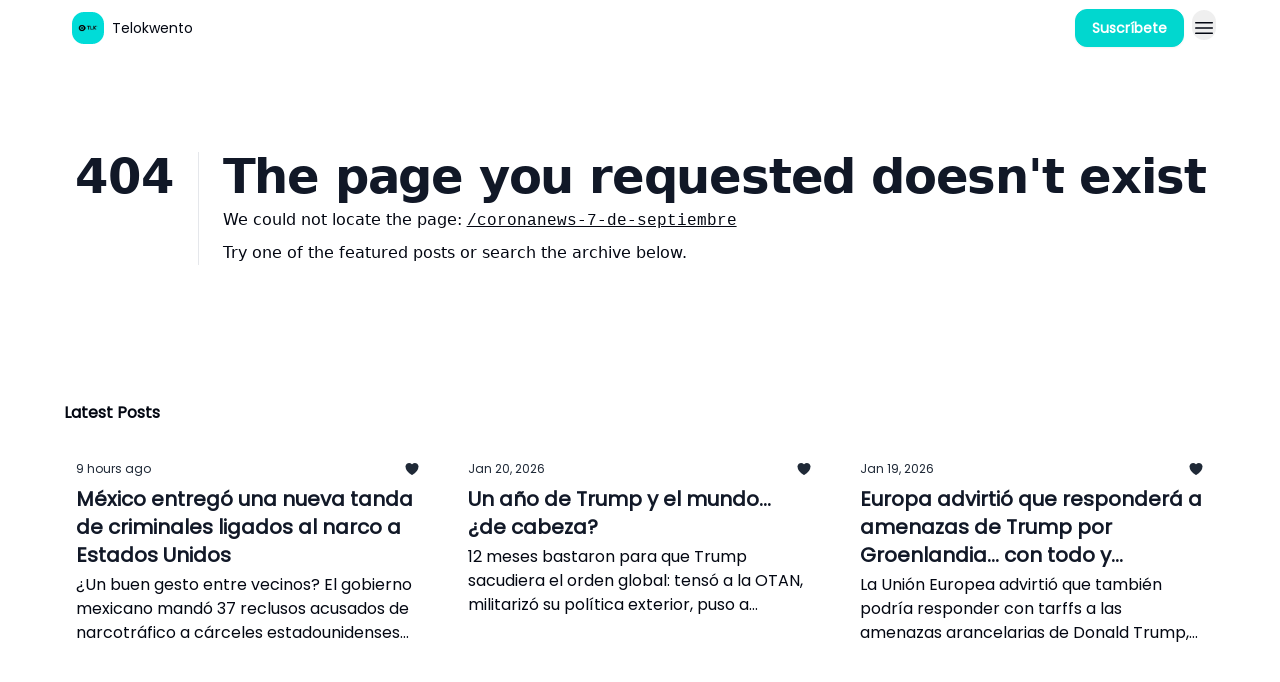

--- FILE ---
content_type: text/html; charset=utf-8
request_url: https://www.telokwento.com/?404=%2Fcoronanews-7-de-septiembre
body_size: 35577
content:
<!DOCTYPE html><html lang="en" class="h-full antialiased"><head><meta charSet="utf-8"/><meta name="viewport" content="width=device-width, initial-scale=1, shrink-to-fit=no"/><link rel="preload" as="image" href="https://media.beehiiv.com/cdn-cgi/image/fit=scale-down,format=auto,onerror=redirect,quality=80/uploads/publication/logo/dd62c003-ff53-43d5-bb7e-3692f064e2f9/thumb_logo-redes.PNG"/><link rel="preload" as="image" href="https://media.beehiiv.com/cdn-cgi/image/format=auto,width=800,height=421,fit=scale-down,onerror=redirect/uploads/asset/file/eee10ff4-30b7-444a-afc3-b8711f2addde/Captura_de_pantalla_2026-01-20_a_la_s__7.39.55_p.m..png"/><link rel="preload" as="image" href="https://media.beehiiv.com/cdn-cgi/image/format=auto,width=800,height=421,fit=scale-down,onerror=redirect/uploads/asset/file/77d33a51-395a-417e-ad04-cf2a0e446f23/f.elconfidencial.com-original-d11-534-a81-d11534a8153147bcd162ed5e8aed6738.jpg"/><link rel="preload" as="image" href="https://media.beehiiv.com/cdn-cgi/image/format=auto,width=800,height=421,fit=scale-down,onerror=redirect/uploads/asset/file/00a63e48-fa30-496d-95a1-578c6f2300ee/1536x864_cmsv2_e125d1f4-fffc-56f9-aad8-6cf281e83dbd-9616434.jpg.jpg"/><link rel="preload" as="image" href="https://media.beehiiv.com/cdn-cgi/image/format=auto,width=800,height=421,fit=scale-down,onerror=redirect/uploads/asset/file/d27ca3a0-3620-4f28-a277-6f519f7902c8/maria-corina-machado-llega-a-la-casa-blanca-para-reunion-con-trump_30d3a994-3432-44cb-ad24-16454fedc38d_medialjnimgndimage_fullsize.jpg"/><link rel="preload" as="image" href="https://media.beehiiv.com/cdn-cgi/image/format=auto,width=800,height=421,fit=scale-down,onerror=redirect/uploads/asset/file/14947ee7-54a9-4d65-92ac-02984cc08d63/Captura_de_pantalla_2026-01-14_a_la_s__10.27.43_p.m..png"/><link rel="preload" as="image" href="https://media.beehiiv.com/cdn-cgi/image/format=auto,width=800,height=421,fit=scale-down,onerror=redirect/uploads/asset/file/3022e56b-9581-44a9-8304-088b0264382e/descarga__1_.jpeg"/><link rel="preload" as="image" href="https://media.beehiiv.com/cdn-cgi/image/format=auto,width=800,height=421,fit=scale-down,onerror=redirect/uploads/asset/file/9af2aae6-d415-481d-a7cd-992e6724b19a/integracion-economica-sera-la-clave-en-negociacion-del-tmec-dice-sheinbaum-tras-llamada-con-trump_f01b55ca-bc34-4cc2-bb33-48e5f52d6c1b_medialjnimgndimage_fullsize.jpg"/><link rel="preload" as="image" href="https://media.beehiiv.com/cdn-cgi/image/format=auto,width=800,height=421,fit=scale-down,onerror=redirect/uploads/asset/file/f677db2e-10e3-4dad-838f-ec39fbf608d4/1536x864_cmsv2_bd224acf-3b56-5f63-ba2c-0c2d17806b00-9608709.jpg.jpg"/><link rel="preload" as="image" href="https://media.beehiiv.com/cdn-cgi/image/format=auto,width=800,height=421,fit=scale-down,onerror=redirect/uploads/asset/file/05167cc7-077f-4944-95b0-99c31680152a/trump-anuncia-que-realizara-ataques-terrestres-contra-los-carteles-que-gobiernan-mexico_6da2e50b-2108-4809-b9f8-648c50055522_medialjnimgndimage_fullsize.jpg"/><link rel="preload" as="image" href="https://media.beehiiv.com/cdn-cgi/image/format=auto,width=800,height=421,fit=scale-down,onerror=redirect/uploads/asset/file/497e56ae-7217-4303-b0d1-ba144e320d66/jpeg.jpeg"/><link rel="preload" as="image" href="https://media.beehiiv.com/cdn-cgi/image/format=auto,width=800,height=421,fit=scale-down,onerror=redirect/uploads/asset/file/ce48ec58-adba-4823-ad21-14d2051a1d57/fa99cae0-ea33-11f0-bf7f-1d5d641001ec.jpg"/><link rel="preload" as="image" href="https://media.beehiiv.com/cdn-cgi/image/format=auto,width=800,height=421,fit=scale-down,onerror=redirect/uploads/asset/file/f5dbc518-419c-4ed5-9b3c-495200b49646/maduro-no-culpable.jpg"/><meta name="mobile-web-app-capable" content="yes"/><meta name="apple-mobile-web-app-capable" content="yes"/><meta name="apple-mobile-web-app-status-bar-style" content="black-translucent"/><meta name="theme-color" content="#000000"/><title>Telokwento</title><meta name="keywords" content="business, climate change, news"/><meta name="author" content="TELOKWENTO"/><meta name="description" content="Tu dosis diaria de noticias."/><meta property="og:type" content="website"/><meta property="og:url" content="https://www.telokwento.com/"/><meta property="og:title" content="Telokwento"/><meta property="og:description" content="Tu dosis diaria de noticias."/><meta property="og:site_name" content="Telokwento"/><meta property="og:image" content="https://media.beehiiv.com/cdn-cgi/image/fit=scale-down,format=auto,onerror=redirect,quality=80/uploads/publication/thumbnail/dd62c003-ff53-43d5-bb7e-3692f064e2f9/landscape_Banner-Suscri%CC%81bete.png"/><meta property="og:image:width" content="1200"/><meta property="og:image:height" content="630"/><meta property="og:image:alt" content="Tu dosis diaria de noticias."/><meta name="twitter:url" content="https://www.telokwento.com/"/><meta name="twitter:title" content="Telokwento"/><meta name="twitter:description" content="Tu dosis diaria de noticias."/><meta name="twitter:image" content="https://media.beehiiv.com/cdn-cgi/image/fit=scale-down,format=auto,onerror=redirect,quality=80/uploads/publication/thumbnail/dd62c003-ff53-43d5-bb7e-3692f064e2f9/landscape_Banner-Suscri%CC%81bete.png"/><meta name="twitter:card" content="summary_large_image"/><meta name="fb:app_id" content="1932054120322754"/><link rel="canonical" href="https://www.telokwento.com/"/><link rel="icon" href="https://media.beehiiv.com/cdn-cgi/image/fit=scale-down,format=auto,onerror=redirect,quality=80/uploads/publication/logo/dd62c003-ff53-43d5-bb7e-3692f064e2f9/thumb_logo-redes.PNG" as="image"/><link rel="preload" href="https://fonts.googleapis.com/css2?family=Poppins&amp;display=swap" as="style"/><link rel="apple-touch-icon" href="https://media.beehiiv.com/cdn-cgi/image/fit=scale-down,format=auto,onerror=redirect,quality=80/uploads/publication/logo/dd62c003-ff53-43d5-bb7e-3692f064e2f9/thumb_logo-redes.PNG"/><link rel="apple-touch-startup-image" href="https://media.beehiiv.com/cdn-cgi/image/fit=scale-down,format=auto,onerror=redirect,quality=80/uploads/publication/thumbnail/dd62c003-ff53-43d5-bb7e-3692f064e2f9/landscape_Banner-Suscri%CC%81bete.png"/><link rel="preconnect" href="https://fonts.googleapis.com"/><link rel="preconnect" href="https://fonts.gstatic.com"/><link rel="modulepreload" href="/assets/manifest-bec7c51c.js"/><link rel="modulepreload" href="/assets/entry.client-CHlI1IAS.js"/><link rel="modulepreload" href="/assets/jsx-runtime-D_zvdyIk.js"/><link rel="modulepreload" href="/assets/dayjs.min-D4MzlAtP.js"/><link rel="modulepreload" href="/assets/index-BBzaG9bH.js"/><link rel="modulepreload" href="/assets/i18next-BGmvVs3U.js"/><link rel="modulepreload" href="/assets/_commonjs-dynamic-modules-CtQqbtiX.js"/><link rel="modulepreload" href="/assets/components-C5no-WII.js"/><link rel="modulepreload" href="/assets/utils-LTbePiyI.js"/><link rel="modulepreload" href="/assets/context-DW2-aUzx.js"/><link rel="modulepreload" href="/assets/index-D0OCZx7A.js"/><link rel="modulepreload" href="/assets/types-DwE6zw8E.js"/><link rel="modulepreload" href="/assets/index-Dvnv69vE.js"/><link rel="modulepreload" href="/assets/index-BbOqpIuY.js"/><link rel="modulepreload" href="/assets/useTranslation-CAV35s9Y.js"/><link rel="modulepreload" href="/assets/index-CuoJpgyi.js"/><link rel="modulepreload" href="/assets/index-Wr5yffgI.js"/><link rel="modulepreload" href="/assets/index-H6M7ZPzl.js"/><link rel="modulepreload" href="/assets/useWebThemeContext-BvLGGc2T.js"/><link rel="modulepreload" href="/assets/PoweredByBeehiiv-dCHmWnDl.js"/><link rel="modulepreload" href="/assets/popover-BglPBT3X.js"/><link rel="modulepreload" href="/assets/useIsLoggedIn-B9HyFo9K.js"/><link rel="modulepreload" href="/assets/CreateAction-DcitIHWm.js"/><link rel="modulepreload" href="/assets/YoutubeIcon-C8D7vGn-.js"/><link rel="modulepreload" href="/assets/Image-B-VoZaGM.js"/><link rel="modulepreload" href="/assets/index-DjruDOev.js"/><link rel="modulepreload" href="/assets/index-DKsTtm2M.js"/><link rel="modulepreload" href="/assets/index-k4yTJkAg.js"/><link rel="modulepreload" href="/assets/menu-BDe4Y306.js"/><link rel="modulepreload" href="/assets/transition-T7tmt722.js"/><link rel="modulepreload" href="/assets/SlideUpModal-DfpVndQ8.js"/><link rel="modulepreload" href="/assets/index-DcpNk-OI.js"/><link rel="modulepreload" href="/assets/ChevronDownIcon-BtyKFSr5.js"/><link rel="modulepreload" href="/assets/XMarkIcon-oWoCoh7U.js"/><link rel="modulepreload" href="/assets/dialog-zLTZLq4f.js"/><link rel="modulepreload" href="/assets/index-8M2-4Ab3.js"/><link rel="modulepreload" href="/assets/local_storage-CwLaVEdy.js"/><link rel="modulepreload" href="/assets/useNonRevalidatingFetcher-D20m561v.js"/><link rel="modulepreload" href="/assets/index-DmsvZN0l.js"/><link rel="modulepreload" href="/assets/useIsMobile-tNUqFicK.js"/><link rel="modulepreload" href="/assets/disclosure-BdNBI9vg.js"/><link rel="modulepreload" href="/assets/SparklesIcon-B3zZ80lm.js"/><link rel="modulepreload" href="/assets/useSignupRedirects-D3Wy-IyC.js"/><link rel="modulepreload" href="/assets/useToast-CjxatSEk.js"/><link rel="modulepreload" href="/assets/useTypedLoaderData-CMMwj-4G.js"/><link rel="modulepreload" href="/assets/useWebBuilderCommunicator-DHT3E35p.js"/><link rel="modulepreload" href="/assets/CheckIcon-DzkUH3Qx.js"/><link rel="modulepreload" href="/assets/XMarkIcon-DYFBY0Gw.js"/><link rel="modulepreload" href="/assets/index-C9-YuB-1.js"/><link rel="modulepreload" href="/assets/StatusInputs-1bAxfxmQ.js"/><link rel="modulepreload" href="/assets/use-root-containers-DavySQOK.js"/><link rel="modulepreload" href="/assets/render-CYmDUrls.js"/><link rel="modulepreload" href="/assets/use-owner-o9UGMoFC.js"/><link rel="modulepreload" href="/assets/focus-management-BEFoA6wC.js"/><link rel="modulepreload" href="/assets/hidden-B6e6U2AH.js"/><link rel="modulepreload" href="/assets/keyboard-DCGal9-h.js"/><link rel="modulepreload" href="/assets/use-resolve-button-type-CcS-h_MO.js"/><link rel="modulepreload" href="/assets/bugs-8psK71Yj.js"/><link rel="modulepreload" href="/assets/use-disposables-CE7I-t1e.js"/><link rel="modulepreload" href="/assets/use-tree-walker-CiOtkuwH.js"/><link rel="modulepreload" href="/assets/use-is-mounted-UgPIiBJZ.js"/><link rel="modulepreload" href="/assets/LoginWithPasswordAction-H9wwvgxz.js"/><link rel="modulepreload" href="/assets/usePublication-BfOQZfjb.js"/><link rel="modulepreload" href="/assets/Input-BknZWsAJ.js"/><link rel="modulepreload" href="/assets/RedirectToHiddenInput-BHN85T8w.js"/><link rel="modulepreload" href="/assets/description-BxmUyVSc.js"/><link rel="modulepreload" href="/assets/index-DpAPvMXS.js"/><link rel="modulepreload" href="/assets/root-Cdp69o_-.js"/><link rel="modulepreload" href="/assets/index-D9-8LWjB.js"/><link rel="modulepreload" href="/assets/index-Dbz5nXAu.js"/><link rel="modulepreload" href="/assets/index-BEoajo1z.js"/><link rel="modulepreload" href="/assets/ChevronRightIcon-B6u-MYSs.js"/><link rel="modulepreload" href="/assets/ArrowLeftIcon-Bc7qwYZJ.js"/><link rel="modulepreload" href="/assets/FreeGatedContent-Cax4z3Xk.js"/><link rel="modulepreload" href="/assets/index-Bt617SOE.js"/><link rel="modulepreload" href="/assets/relativeTime-MEdRDOTz.js"/><link rel="modulepreload" href="/assets/HeroChatIcon-Ct_Gmp84.js"/><link rel="modulepreload" href="/assets/LockClosedIcon-2KEQVK5S.js"/><link rel="modulepreload" href="/assets/useDebounce-Crjr8lB3.js"/><link rel="modulepreload" href="/assets/MagnifyingGlassIcon-CM1LobBK.js"/><link rel="modulepreload" href="/assets/index-D56MgPDE.js"/><script>window.__AppGlobals__={"SENTRY_CLIENT_DSN":"https://35c3cc890abe9dbb51e6e513fcd6bbca@o922922.ingest.us.sentry.io/4507170453979136","SENTRY_ENV":"production","SENTRY_RELEASE":"1829caa086b75055a5f3b9edccae3627da21250f","STRIPE_PUBLISHABLE_KEY":"pk_live_51IekcQKHPFAlBzyyGNBguT5BEI7NEBqrTxJhsYN1FI1lQb9iWxU5U2OXfi744NEMx5p7EDXh08YXrudrZkkG9bGc00ZCrkXrxL","VAPID_PUBLIC_KEY":"BEhdtfPr1iefl9Jd16511ML4L5eC4dp4exGTAqE95rZEgjRPqc-k1FymD_b-e7XaC5g43hejZ0y_VGJq72zncjY","VITE_HUMAN_ENABLED":"true","VITE_HUMAN_URL":"//client.px-cloud.net/PXeBumDLwe/main.min.js","VITE_ADNETWORK_PIXELJS_URL":"https://beehiiv-adnetwork-production.s3.amazonaws.com/pixel-js.js","VITE_ADNETWORK_PIXELV2_URL":"https://beehiiv-adnetwork-production.s3.amazonaws.com/pixel-v2.js","RELEASE_VERSION":"v251","VITE_BIRDIE_CLIENT_ID":"q2je1lwj","ENABLE_SENTRY_DEV":false};</script><link rel="stylesheet" href="https://fonts.googleapis.com/css2?family=Poppins&amp;display=swap"/><link rel="stylesheet" href="https://fonts.googleapis.com/css2?family=Poppins&amp;display=swap"/><script type="application/ld+json">{"url":"http://www.telokwento.com/?404=%2Fcoronanews-7-de-septiembre","@context":"https://schema.org","@type":"WebSite","potentialAction":{"@type":"SearchAction","target":{"@type":"EntryPoint","urlTemplate":"http://www.telokwento.com/?404=%2Fcoronanews-7-de-septiembre?q={search_term_string}"},"query-input":"required name=search_term_string"}}</script><style>:root {
  --wt-primary-color: #01D7CF;
  --wt-text-on-primary-color: #F9FAFB;

  --wt-secondary-color: #F9FAFB;
  --wt-text-on-secondary-color: #030712;

  --wt-tertiary-color: #FFFFFF;
  --wt-text-on-tertiary-color: #222222;

  --wt-background-color: #FFFFFF;
  --wt-text-on-background-color: #030712;

  --wt-subscribe-background-color: #FFFFFF;
  --wt-text-on-subscribe-background-color: #030712;

  --wt-header-font: "Poppins", ui-sans-serif, system-ui, -apple-system, BlinkMacSystemFont, "Segoe UI", Roboto,"Helvetica Neue", Arial, "Noto Sans", sans-serif, "Apple Color Emoji", "Segoe UI Emoji", "Segoe UI Symbol", "Noto Color Emoji";
  --wt-body-font: "Poppins", ui-sans-serif, system-ui, -apple-system, BlinkMacSystemFont, "Segoe UI", Roboto, "Helvetica Neue", Arial, "Noto Sans", sans-serif, "Apple Color Emoji", "Segoe UI Emoji", "Segoe UI Symbol", "Noto Color Emoji";
  --wt-button-font: "Poppins", ui-sans-serif, system-ui, -apple-system, BlinkMacSystemFont, "Segoe UI", Roboto, "Helvetica Neue", Arial, "Noto Sans", sans-serif, "Apple Color Emoji", "Segoe UI Emoji", "Segoe UI Symbol", "Noto Color Emoji";

  --wt-border-radius: 12px
}

.bg-wt-primary { background-color: var(--wt-primary-color); }
.text-wt-primary { color: var(--wt-primary-color); }
.border-wt-primary { border-color: var(--wt-primary-color); }

.bg-wt-text-on-primary { background-color: var(--wt-text-on-primary-color); }
.text-wt-text-on-primary { color: var(--wt-text-on-primary-color); }
.border-wt-text-on-primary { border-color: var(--wt-text-on-primary-color); }

.bg-wt-secondary { background-color: var(--wt-secondary-color); }
.text-wt-secondary { color: var(--wt-secondary-color); }
.border-wt-secondary { border-color: var(--wt-secondary-color); }

.bg-wt-text-on-secondary { background-color: var(--wt-text-on-secondary-color); }
.text-wt-text-on-secondary { color: var(--wt-text-on-secondary-color); }
.border-wt-text-on-secondary { border-color: var(--wt-text-on-secondary-color); }

.bg-wt-tertiary { background-color: var(--wt-tertiary-color); }
.text-wt-tertiary { color: var(--wt-tertiary-color); }
.border-wt-tertiary { border-color: var(--wt-tertiary-color); }

.bg-wt-text-on-tertiary { background-color: var(--wt-text-on-tertiary-color); }
.text-wt-text-on-tertiary { color: var(--wt-text-on-tertiary-color); }
.border-wt-text-on-tertiary { border-color: var(--wt-text-on-tertiary-color); }

.bg-wt-background { background-color: var(--wt-background-color); }
.text-wt-background { color: var(--wt-background-color); }
.border-wt-background { border-color: var(--wt-background-color); }

.bg-wt-text-on-background { background-color: var(--wt-text-on-background-color); }
.text-wt-text-on-background { color: var(--wt-text-on-background-color); }
.border-wt-text-on-background { border-color: var(--wt-text-on-background-color); }

.bg-wt-subscribe-background { background-color: var(--wt-subscribe-background-color); }
.text-wt-subscribe-background { color: var(--wt-subscribe-background-color); }
.border-wt-subscribe-background { border-color: var(--wt-subscribe-background-color); }

.bg-wt-text-on-subscribe-background { background-color: var(--wt-text-on-subscribe-background-color); }
.text-wt-text-on-subscribe-background { color: var(--wt-text-on-subscribe-background-color); }
.border-wt-text-on-subscribe-background { border-color: var(--wt-text-on-subscribe-background-color); }

.rounded-wt { border-radius: var(--wt-border-radius); }

.wt-header-font { font-family: var(--wt-header-font); }
.wt-body-font { font-family: var(--wt-body-font); }
.wt-button-font { font-family: var(--wt-button-font); }

input:focus { --tw-ring-color: transparent !important; }

li a { word-break: break-word; }

@media only screen and (max-width:667px) {
  .mob-stack {
    display: block !important;
    width: 100% !important;
  }

  .mob-w-full {
    width: 100% !important;
  }
}

</style><link rel="stylesheet" href="/assets/root-CI65O9zT.css"/></head><body class="flex h-full flex-col bg-wt-background text-wt-text-on-background"><div class=""><div class="flex min-h-screen flex-col"><div></div><div id="_rht_toaster" style="position:fixed;z-index:9999;top:16px;left:16px;right:16px;bottom:16px;pointer-events:none"></div><nav class="px-4 sm:px-6 w-full py-2" style="background-color:#FFFFFF"><div class="mx-auto w-full max-w-6xl"><div class="mx-auto flex items-center justify-between"><a class="rounded-xl transition:all px-2 py-1 hover:bg-black/5" data-discover="true" href="/"><div class="flex items-center space-x-2"><div class="w-8 h-8 overflow-hidden rounded-wt"><figure class="aspect-square relative h-full overflow-hidden w-full"><img class="absolute inset-0 h-full w-full object-cover" width="100" height="100" src="https://media.beehiiv.com/cdn-cgi/image/fit=scale-down,format=auto,onerror=redirect,quality=80/uploads/publication/logo/dd62c003-ff53-43d5-bb7e-3692f064e2f9/thumb_logo-redes.PNG" alt="Telokwento logo"/></figure></div><span style="color:#030712;font-family:Poppins, sans-ui-sans-serif, system-ui, -apple-system, BlinkMacSystemFont, &quot;Segoe UI&quot;, Roboto,&quot;Helvetica Neue&quot;, Arial, &quot;Noto Sans&quot;, sans-serif, &quot;Apple Color Emoji&quot;, &quot;Segoe UI Emoji&quot;, &quot;Segoe UI Symbol&quot;, &quot;Noto Color Emoji&quot;" class="hidden text-sm sm:text-md wt-text-primary md:block text-md font-regular font-ariel">Telokwento</span></div></a><div class="opacity-0 block"><div class="z-20 flex gap-1"><div class="cursor-pointer" data-headlessui-state=""><div class=""><button style="color:#030712;font-family:Poppins;z-index:0" class="rounded-xl inline-flex items-center px-2 py-2 hover:bg-black/5 focus:outline-none focus-visible:ring-2" type="button" aria-expanded="false" data-headlessui-state=""><span style="color:#030712;font-family:Poppins, sans-ui-sans-serif, system-ui, -apple-system, BlinkMacSystemFont, &quot;Segoe UI&quot;, Roboto,&quot;Helvetica Neue&quot;, Arial, &quot;Noto Sans&quot;, sans-serif, &quot;Apple Color Emoji&quot;, &quot;Segoe UI Emoji&quot;, &quot;Segoe UI Symbol&quot;, &quot;Noto Color Emoji&quot;" class="text-xs sm:block text-md font-regular font-ariel">Newsletters 📬</span><div style="color:#030712"><svg xmlns="http://www.w3.org/2000/svg" viewBox="0 0 24 24" fill="currentColor" aria-hidden="true" data-slot="icon" class=" ml-2 h-3 w-3 transition duration-150 ease-in-out"><path fill-rule="evenodd" d="M12.53 16.28a.75.75 0 0 1-1.06 0l-7.5-7.5a.75.75 0 0 1 1.06-1.06L12 14.69l6.97-6.97a.75.75 0 1 1 1.06 1.06l-7.5 7.5Z" clip-rule="evenodd"></path></svg></div></button></div></div><div hidden="" style="position:fixed;top:1px;left:1px;width:1px;height:0;padding:0;margin:-1px;overflow:hidden;clip:rect(0, 0, 0, 0);white-space:nowrap;border-width:0;display:none"></div><div class="cursor-pointer" data-headlessui-state=""><div class=""><button style="color:#030712;font-family:Poppins;z-index:0" class="rounded-xl inline-flex items-center px-2 py-2 hover:bg-black/5 focus:outline-none focus-visible:ring-2" type="button" aria-expanded="false" data-headlessui-state=""><span style="color:#030712;font-family:Poppins, sans-ui-sans-serif, system-ui, -apple-system, BlinkMacSystemFont, &quot;Segoe UI&quot;, Roboto,&quot;Helvetica Neue&quot;, Arial, &quot;Noto Sans&quot;, sans-serif, &quot;Apple Color Emoji&quot;, &quot;Segoe UI Emoji&quot;, &quot;Segoe UI Symbol&quot;, &quot;Noto Color Emoji&quot;" class="text-xs sm:block text-md font-regular font-ariel">Artículos 📑</span><div style="color:#030712"><svg xmlns="http://www.w3.org/2000/svg" viewBox="0 0 24 24" fill="currentColor" aria-hidden="true" data-slot="icon" class=" ml-2 h-3 w-3 transition duration-150 ease-in-out"><path fill-rule="evenodd" d="M12.53 16.28a.75.75 0 0 1-1.06 0l-7.5-7.5a.75.75 0 0 1 1.06-1.06L12 14.69l6.97-6.97a.75.75 0 1 1 1.06 1.06l-7.5 7.5Z" clip-rule="evenodd"></path></svg></div></button></div></div><div hidden="" style="position:fixed;top:1px;left:1px;width:1px;height:0;padding:0;margin:-1px;overflow:hidden;clip:rect(0, 0, 0, 0);white-space:nowrap;border-width:0;display:none"></div><a class="transition:all rounded-wt px-2 py-2 hover:bg-black/5" href="https://open.spotify.com/show/5Gka9laolwx0TzJ0biYpxz?utm_source=telokwento&amp;utm_medium=podcast&amp;utm_campaign=tu_dosis_diaria_de_noticias" target="_blank" rel="nofollow noreferrer noopener"><span style="color:#030712;font-family:Poppins, sans-ui-sans-serif, system-ui, -apple-system, BlinkMacSystemFont, &quot;Segoe UI&quot;, Roboto,&quot;Helvetica Neue&quot;, Arial, &quot;Noto Sans&quot;, sans-serif, &quot;Apple Color Emoji&quot;, &quot;Segoe UI Emoji&quot;, &quot;Segoe UI Symbol&quot;, &quot;Noto Color Emoji&quot;" class="whitespace-nowrap text-xs sm:block text-md font-regular font-ariel">Tu Dosis Diaria de Noticias 📰</span></a><a class="transition:all rounded-wt px-2 py-2 hover:bg-black/5" href="https://shop.telokwento.com/ " target="_blank" rel="nofollow noreferrer noopener"><span style="color:#030712;font-family:Poppins, sans-ui-sans-serif, system-ui, -apple-system, BlinkMacSystemFont, &quot;Segoe UI&quot;, Roboto,&quot;Helvetica Neue&quot;, Arial, &quot;Noto Sans&quot;, sans-serif, &quot;Apple Color Emoji&quot;, &quot;Segoe UI Emoji&quot;, &quot;Segoe UI Symbol&quot;, &quot;Noto Color Emoji&quot;" class="whitespace-nowrap text-xs sm:block text-md font-regular font-ariel">Shop 🛍</span></a></div></div><div class="flex items-center space-x-2"><div class="flex items-center space-x-2"><a class="border font-medium shadow-sm wt-button-font inline-flex items-center disabled:bg-gray-400 disabled:cursor-not-allowed focus:outline-none focus:ring-2 focus:ring-offset-2 justify-center transition-colors rounded-wt px-4 py-2 text-sm border-wt-primary text-wt-text-on-primary bg-wt-primary disabled:border-gray-500 focus:ring-wt-primary whitespace-nowrap !text-sm !font-semibold shadow-none" style="background:#01D7CF;border:1px solid #01D7CF;color:#FFFFFF;font-family:Poppins" data-discover="true" href="/subscribe">Suscríbete</a></div><div class="relative inline-block text-left" data-headlessui-state=""><button aria-label="Menu" class="rounded-full transition-all" id="headlessui-menu-button-_R_6rl5_" type="button" aria-haspopup="menu" aria-expanded="false" data-headlessui-state=""><div class="mt-1.5 rounded hover:bg-black/5" style="color:#030712"><svg xmlns="http://www.w3.org/2000/svg" fill="none" viewBox="0 0 24 24" stroke-width="1.5" stroke="currentColor" aria-hidden="true" data-slot="icon" class="h-6 w-6"><path stroke-linecap="round" stroke-linejoin="round" d="M3.75 6.75h16.5M3.75 12h16.5m-16.5 5.25h16.5"></path></svg></div></button></div></div></div></div></nav><main class="flex-grow"><div style="background-color:#FFFFFF" class="min-h-screen overflow-x-hidden"><div class="mx-auto flex w-full items-center justify-center px-4 py-24" style="background-color:#FFFFFF"><div class="mx-auto max-w-max"><main class="sm:flex"><p class="text-4xl font-extrabold sm:text-5xl" style="color:#111827">404</p><div class="sm:ml-6"><div class="sm:border-l sm:border-gray-200 sm:pl-6"><h1 class="text-4xl font-extrabold tracking-tight sm:text-5xl" style="color:#111827">The page you requested doesn&#x27;t exist</h1><p class="mb-2 mt-2 text-base" style="color:#030712">We could not locate the page<!-- -->:<!-- --> <a class="font-mono underline" data-discover="true" href="/coronanews-7-de-septiembre">/coronanews-7-de-septiembre</a></p><p class="mb-2 mt-2 text-base" style="color:#030712">Try one of the featured posts or search the archive below.</p></div></div></main></div></div><div class="px-4 sm:px-6"><div class="mx-auto w-full max-w-6xl"><div class="mb-0 lg:mb-16"><div class="space-y-6 py-8"><div class="flex items-center justify-between"><div class="flex flex-col space-y-0"><h4 style="font-family:Poppins, sans-ui-sans-serif, system-ui, -apple-system, BlinkMacSystemFont, &quot;Segoe UI&quot;, Roboto,&quot;Helvetica Neue&quot;, Arial, &quot;Noto Sans&quot;, sans-serif, &quot;Apple Color Emoji&quot;, &quot;Segoe UI Emoji&quot;, &quot;Segoe UI Symbol&quot;, &quot;Noto Color Emoji&quot;" class="text-md font-bold font-poppins">Latest Posts</h4></div></div><div class="grid grid-cols-3 gap-6"><div class="col-span-3 md:col-span-1"><div class="transparent h-full cursor-pointer overflow-hidden rounded-xl flex flex-col"><div class="relative w-full"><div class="flex items-center gap-1 absolute left-4 top-4 z-10"></div><a class="" data-discover="true" href="/p/un-ano-de-trump-y-el-mundo-de-cabeza-1"><div class="w-full rounded-xl overflow-hidden"><figure class="aspect-social relative h-full overflow-hidden w-full"><img loading="eager" width="800" height="421" src="https://media.beehiiv.com/cdn-cgi/image/format=auto,width=800,height=421,fit=scale-down,onerror=redirect/uploads/asset/file/eee10ff4-30b7-444a-afc3-b8711f2addde/Captura_de_pantalla_2026-01-20_a_la_s__7.39.55_p.m..png" alt="México entregó una nueva tanda de criminales ligados al narco a Estados Unidos" class="absolute inset-0 h-full w-full object-cover"/></figure></div></a></div><div class="w-full p-3"><div class="space-y-3"><a class="" data-discover="true" href="/p/un-ano-de-trump-y-el-mundo-de-cabeza-1"><div class="space-y-2"><div class="flex flex-wrap-reverse items-center justify-between"><div class="flex items-center space-x-1"><span style="color:#1F2937;font-family:Poppins, sans-ui-sans-serif, system-ui, -apple-system, BlinkMacSystemFont, &quot;Segoe UI&quot;, Roboto,&quot;Helvetica Neue&quot;, Arial, &quot;Noto Sans&quot;, sans-serif, &quot;Apple Color Emoji&quot;, &quot;Segoe UI Emoji&quot;, &quot;Segoe UI Symbol&quot;, &quot;Noto Color Emoji&quot;" class="!text-xs text-gray-600 text-xs sm:text-sm font-light font-poppins"><time dateTime="2026-01-21T12:00:24.024Z">9 hours ago</time></span></div><div class="flex items-center space-x-3"><span style="color:#1F2937" class="flex items-center space-x-0.5 text-sm font-regular font-ariel"><svg xmlns="http://www.w3.org/2000/svg" viewBox="0 0 24 24" fill="currentColor" aria-hidden="true" data-slot="icon" class="h-4 w-4"><path d="m11.645 20.91-.007-.003-.022-.012a15.247 15.247 0 0 1-.383-.218 25.18 25.18 0 0 1-4.244-3.17C4.688 15.36 2.25 12.174 2.25 8.25 2.25 5.322 4.714 3 7.688 3A5.5 5.5 0 0 1 12 5.052 5.5 5.5 0 0 1 16.313 3c2.973 0 5.437 2.322 5.437 5.25 0 3.925-2.438 7.111-4.739 9.256a25.175 25.175 0 0 1-4.244 3.17 15.247 15.247 0 0 1-.383.219l-.022.012-.007.004-.003.001a.752.752 0 0 1-.704 0l-.003-.001Z"></path></svg></span></div></div><div class="cursor-pointer space-y-1"><h2 style="color:#111827;font-family:Poppins, sans-ui-sans-serif, system-ui, -apple-system, BlinkMacSystemFont, &quot;Segoe UI&quot;, Roboto,&quot;Helvetica Neue&quot;, Arial, &quot;Noto Sans&quot;, sans-serif, &quot;Apple Color Emoji&quot;, &quot;Segoe UI Emoji&quot;, &quot;Segoe UI Symbol&quot;, &quot;Noto Color Emoji&quot;" class="line-clamp-2 hover:underline sm:line-clamp-3 text-lg sm:text-xl font-semibold font-poppins">México entregó una nueva tanda de criminales ligados al narco a Estados Unidos</h2><p style="color:#030712;font-family:Poppins, sans-ui-sans-serif, system-ui, -apple-system, BlinkMacSystemFont, &quot;Segoe UI&quot;, Roboto,&quot;Helvetica Neue&quot;, Arial, &quot;Noto Sans&quot;, sans-serif, &quot;Apple Color Emoji&quot;, &quot;Segoe UI Emoji&quot;, &quot;Segoe UI Symbol&quot;, &quot;Noto Color Emoji&quot;" class="line-clamp-2 sm:line-clamp-3 text-md font-light font-poppins">¿Un buen gesto entre vecinos? El gobierno mexicano mandó 37 reclusos acusados de narcotráfico a cárceles estadounidenses como parte de la cooperación en seguridad. Esto se da, además, en medio de la presión de la Administración Trump para mostrar resultados rápidos contra el crimen organizado.</p></div></div></a><a class="group flex flex-col items-start space-x-0 space-y-1 sm:flex-row sm:items-center sm:space-x-2 sm:space-y-0" data-discover="true" href="/authors"><span style="color:#01D7CF;font-family:Poppins, sans-ui-sans-serif, system-ui, -apple-system, BlinkMacSystemFont, &quot;Segoe UI&quot;, Roboto,&quot;Helvetica Neue&quot;, Arial, &quot;Noto Sans&quot;, sans-serif, &quot;Apple Color Emoji&quot;, &quot;Segoe UI Emoji&quot;, &quot;Segoe UI Symbol&quot;, &quot;Noto Color Emoji&quot;" class="text-xs sm:text-sm font-semibold font-poppins"></span></a></div></div></div></div><div class="col-span-3 md:col-span-1"><div class="transparent h-full cursor-pointer overflow-hidden rounded-xl flex flex-col"><div class="relative w-full"><div class="flex items-center gap-1 absolute left-4 top-4 z-10"></div><a class="" data-discover="true" href="/p/un-a-o-de-trump-y-el-mundo-de-cabeza"><div class="w-full rounded-xl overflow-hidden"><figure class="aspect-social relative h-full overflow-hidden w-full"><img loading="eager" width="800" height="421" src="https://media.beehiiv.com/cdn-cgi/image/format=auto,width=800,height=421,fit=scale-down,onerror=redirect/uploads/asset/file/77d33a51-395a-417e-ad04-cf2a0e446f23/f.elconfidencial.com-original-d11-534-a81-d11534a8153147bcd162ed5e8aed6738.jpg" alt="Un año de Trump y el mundo... ¿de cabeza?" class="absolute inset-0 h-full w-full object-cover"/></figure></div></a></div><div class="w-full p-3"><div class="space-y-3"><a class="" data-discover="true" href="/p/un-a-o-de-trump-y-el-mundo-de-cabeza"><div class="space-y-2"><div class="flex flex-wrap-reverse items-center justify-between"><div class="flex items-center space-x-1"><span style="color:#1F2937;font-family:Poppins, sans-ui-sans-serif, system-ui, -apple-system, BlinkMacSystemFont, &quot;Segoe UI&quot;, Roboto,&quot;Helvetica Neue&quot;, Arial, &quot;Noto Sans&quot;, sans-serif, &quot;Apple Color Emoji&quot;, &quot;Segoe UI Emoji&quot;, &quot;Segoe UI Symbol&quot;, &quot;Noto Color Emoji&quot;" class="!text-xs text-gray-600 text-xs sm:text-sm font-light font-poppins"><time dateTime="2026-01-20T12:00:11.137Z">Jan 20, 2026</time></span></div><div class="flex items-center space-x-3"><span style="color:#1F2937" class="flex items-center space-x-0.5 text-sm font-regular font-ariel"><svg xmlns="http://www.w3.org/2000/svg" viewBox="0 0 24 24" fill="currentColor" aria-hidden="true" data-slot="icon" class="h-4 w-4"><path d="m11.645 20.91-.007-.003-.022-.012a15.247 15.247 0 0 1-.383-.218 25.18 25.18 0 0 1-4.244-3.17C4.688 15.36 2.25 12.174 2.25 8.25 2.25 5.322 4.714 3 7.688 3A5.5 5.5 0 0 1 12 5.052 5.5 5.5 0 0 1 16.313 3c2.973 0 5.437 2.322 5.437 5.25 0 3.925-2.438 7.111-4.739 9.256a25.175 25.175 0 0 1-4.244 3.17 15.247 15.247 0 0 1-.383.219l-.022.012-.007.004-.003.001a.752.752 0 0 1-.704 0l-.003-.001Z"></path></svg></span></div></div><div class="cursor-pointer space-y-1"><h2 style="color:#111827;font-family:Poppins, sans-ui-sans-serif, system-ui, -apple-system, BlinkMacSystemFont, &quot;Segoe UI&quot;, Roboto,&quot;Helvetica Neue&quot;, Arial, &quot;Noto Sans&quot;, sans-serif, &quot;Apple Color Emoji&quot;, &quot;Segoe UI Emoji&quot;, &quot;Segoe UI Symbol&quot;, &quot;Noto Color Emoji&quot;" class="line-clamp-2 hover:underline sm:line-clamp-3 text-lg sm:text-xl font-semibold font-poppins">Un año de Trump y el mundo... ¿de cabeza?</h2><p style="color:#030712;font-family:Poppins, sans-ui-sans-serif, system-ui, -apple-system, BlinkMacSystemFont, &quot;Segoe UI&quot;, Roboto,&quot;Helvetica Neue&quot;, Arial, &quot;Noto Sans&quot;, sans-serif, &quot;Apple Color Emoji&quot;, &quot;Segoe UI Emoji&quot;, &quot;Segoe UI Symbol&quot;, &quot;Noto Color Emoji&quot;" class="line-clamp-2 sm:line-clamp-3 text-md font-light font-poppins">12 meses bastaron para que Trump sacudiera el orden global: tensó a la OTAN, militarizó su política exterior, puso a Latinoamérica en jaque, endureció la agenda anti-migratoria y abrió guerras comerciales. Para muchos, ahora la duda no es cuánto más resistirá Estados Unidos, sino tooodo el tablero mundial. </p></div></div></a><a class="group flex flex-col items-start space-x-0 space-y-1 sm:flex-row sm:items-center sm:space-x-2 sm:space-y-0" data-discover="true" href="/authors"><span style="color:#01D7CF;font-family:Poppins, sans-ui-sans-serif, system-ui, -apple-system, BlinkMacSystemFont, &quot;Segoe UI&quot;, Roboto,&quot;Helvetica Neue&quot;, Arial, &quot;Noto Sans&quot;, sans-serif, &quot;Apple Color Emoji&quot;, &quot;Segoe UI Emoji&quot;, &quot;Segoe UI Symbol&quot;, &quot;Noto Color Emoji&quot;" class="text-xs sm:text-sm font-semibold font-poppins"></span></a></div></div></div></div><div class="col-span-3 md:col-span-1"><div class="transparent h-full cursor-pointer overflow-hidden rounded-xl flex flex-col"><div class="relative w-full"><div class="flex items-center gap-1 absolute left-4 top-4 z-10"></div><a class="" data-discover="true" href="/p/europa-advirtio-que-respondera-a-amenazas-de-trump"><div class="w-full rounded-xl overflow-hidden"><figure class="aspect-social relative h-full overflow-hidden w-full"><img loading="eager" width="800" height="421" src="https://media.beehiiv.com/cdn-cgi/image/format=auto,width=800,height=421,fit=scale-down,onerror=redirect/uploads/asset/file/00a63e48-fa30-496d-95a1-578c6f2300ee/1536x864_cmsv2_e125d1f4-fffc-56f9-aad8-6cf281e83dbd-9616434.jpg.jpg" alt="Europa advirtió que responderá a amenazas de Trump por Groenlandia... con todo y aranceles" class="absolute inset-0 h-full w-full object-cover"/></figure></div></a></div><div class="w-full p-3"><div class="space-y-3"><a class="" data-discover="true" href="/p/europa-advirtio-que-respondera-a-amenazas-de-trump"><div class="space-y-2"><div class="flex flex-wrap-reverse items-center justify-between"><div class="flex items-center space-x-1"><span style="color:#1F2937;font-family:Poppins, sans-ui-sans-serif, system-ui, -apple-system, BlinkMacSystemFont, &quot;Segoe UI&quot;, Roboto,&quot;Helvetica Neue&quot;, Arial, &quot;Noto Sans&quot;, sans-serif, &quot;Apple Color Emoji&quot;, &quot;Segoe UI Emoji&quot;, &quot;Segoe UI Symbol&quot;, &quot;Noto Color Emoji&quot;" class="!text-xs text-gray-600 text-xs sm:text-sm font-light font-poppins"><time dateTime="2026-01-19T12:00:11.912Z">Jan 19, 2026</time></span></div><div class="flex items-center space-x-3"><span style="color:#1F2937" class="flex items-center space-x-0.5 text-sm font-regular font-ariel"><svg xmlns="http://www.w3.org/2000/svg" viewBox="0 0 24 24" fill="currentColor" aria-hidden="true" data-slot="icon" class="h-4 w-4"><path d="m11.645 20.91-.007-.003-.022-.012a15.247 15.247 0 0 1-.383-.218 25.18 25.18 0 0 1-4.244-3.17C4.688 15.36 2.25 12.174 2.25 8.25 2.25 5.322 4.714 3 7.688 3A5.5 5.5 0 0 1 12 5.052 5.5 5.5 0 0 1 16.313 3c2.973 0 5.437 2.322 5.437 5.25 0 3.925-2.438 7.111-4.739 9.256a25.175 25.175 0 0 1-4.244 3.17 15.247 15.247 0 0 1-.383.219l-.022.012-.007.004-.003.001a.752.752 0 0 1-.704 0l-.003-.001Z"></path></svg></span></div></div><div class="cursor-pointer space-y-1"><h2 style="color:#111827;font-family:Poppins, sans-ui-sans-serif, system-ui, -apple-system, BlinkMacSystemFont, &quot;Segoe UI&quot;, Roboto,&quot;Helvetica Neue&quot;, Arial, &quot;Noto Sans&quot;, sans-serif, &quot;Apple Color Emoji&quot;, &quot;Segoe UI Emoji&quot;, &quot;Segoe UI Symbol&quot;, &quot;Noto Color Emoji&quot;" class="line-clamp-2 hover:underline sm:line-clamp-3 text-lg sm:text-xl font-semibold font-poppins">Europa advirtió que responderá a amenazas de Trump por Groenlandia... con todo y aranceles</h2><p style="color:#030712;font-family:Poppins, sans-ui-sans-serif, system-ui, -apple-system, BlinkMacSystemFont, &quot;Segoe UI&quot;, Roboto,&quot;Helvetica Neue&quot;, Arial, &quot;Noto Sans&quot;, sans-serif, &quot;Apple Color Emoji&quot;, &quot;Segoe UI Emoji&quot;, &quot;Segoe UI Symbol&quot;, &quot;Noto Color Emoji&quot;" class="line-clamp-2 sm:line-clamp-3 text-md font-light font-poppins">La Unión Europea advirtió que también podría responder con tarffs a las amenazas arancelarias de Donald Trump, quien se fue contra los países que se oponen a su idea de anexar Groenlandia. Bruselas habló de “chantaje”, cerró filas con Dinamarca y hasta puso sobre la mesa su arma comercial más dura. ¿Se viene un choque transatlántico?</p></div></div></a><a class="group flex flex-col items-start space-x-0 space-y-1 sm:flex-row sm:items-center sm:space-x-2 sm:space-y-0" data-discover="true" href="/authors"><span style="color:#01D7CF;font-family:Poppins, sans-ui-sans-serif, system-ui, -apple-system, BlinkMacSystemFont, &quot;Segoe UI&quot;, Roboto,&quot;Helvetica Neue&quot;, Arial, &quot;Noto Sans&quot;, sans-serif, &quot;Apple Color Emoji&quot;, &quot;Segoe UI Emoji&quot;, &quot;Segoe UI Symbol&quot;, &quot;Noto Color Emoji&quot;" class="text-xs sm:text-sm font-semibold font-poppins"></span></a></div></div></div></div></div></div></div></div></div><div class="px-4 sm:px-6 pt-0"><div class="mx-auto w-full max-w-6xl"><div class="grid w-full grid-cols-12"><div class="order-last col-span-12 pb-4 pt-2 lg:order-first mb-8"><div><div class="mb-4"><div class="flex flex-col space-y-0"><h4 style="font-family:Poppins, sans-ui-sans-serif, system-ui, -apple-system, BlinkMacSystemFont, &quot;Segoe UI&quot;, Roboto,&quot;Helvetica Neue&quot;, Arial, &quot;Noto Sans&quot;, sans-serif, &quot;Apple Color Emoji&quot;, &quot;Segoe UI Emoji&quot;, &quot;Segoe UI Symbol&quot;, &quot;Noto Color Emoji&quot;" class="text-3xl sm:text-4xl font-bold font-poppins">Archive</h4></div></div><div class="mb-8"><div class="relative w-full pb-4"><div class="group relative w-full transition-all"><div class="absolute left-2 top-1/2 -translate-y-1/2 transform"><svg xmlns="http://www.w3.org/2000/svg" fill="none" viewBox="0 0 24 24" stroke-width="1.5" stroke="currentColor" aria-hidden="true" data-slot="icon" style="color:#111827" class="h-4 w-4"><path stroke-linecap="round" stroke-linejoin="round" d="m21 21-5.197-5.197m0 0A7.5 7.5 0 1 0 5.196 5.196a7.5 7.5 0 0 0 10.607 10.607Z"></path></svg></div><input type="text" id="q" style="color:#111827;border:1px solid #F9FAFB;background-color:#F9FAFB" class="rounded-xl w-full max-w-none pl-8 sm:max-w-4xl" placeholder="Search posts..." name="q" value=""/></div></div><div class="mb-2 flex flex-wrap gap-2"><button type="button" style="border-color:#111827;color:#111827;background-color:transparent" class="rounded-xl cursor-pointer border px-4 py-1.5 text-xs">Tu dosis diaria de noticias 📰</button><button type="button" style="border-color:#111827;color:#111827;background-color:transparent" class="rounded-xl cursor-pointer border px-4 py-1.5 text-xs">Opinión ✒️</button><button type="button" style="border-color:#111827;color:#111827;background-color:transparent" class="rounded-xl cursor-pointer border px-4 py-1.5 text-xs">Bluewire 🌎</button><button type="button" style="border-color:#111827;color:#111827;background-color:transparent" class="rounded-xl cursor-pointer border px-4 py-1.5 text-xs">Magazine 🍿</button><button type="button" style="border-color:#111827;color:#111827;background-color:transparent" class="rounded-xl cursor-pointer border px-4 py-1.5 text-xs">TLK Kids 🧃</button><button type="button" style="border-color:#111827;color:#111827;background-color:transparent" class="rounded-xl cursor-pointer border px-4 py-1.5 text-xs">Business Tribe 💸</button><button type="button" style="border-color:#111827;color:#111827;background-color:transparent" class="rounded-xl cursor-pointer border px-4 py-1.5 text-xs">Podcasts 🎧</button><button type="button" style="border-color:#111827;color:#111827;background-color:transparent" class="rounded-xl cursor-pointer border px-4 py-1.5 text-xs">Entretenimiento🥤</button><button type="button" style="border-color:#111827;color:#111827;background-color:transparent" class="rounded-xl cursor-pointer border px-4 py-1.5 text-xs">Plus 💎</button></div></div><div class="grid grid-cols-1 gap-6 md:grid-cols-2 lg:grid-cols-3"><div class="transparent h-full cursor-pointer overflow-hidden rounded-xl flex flex-col"><div class="relative w-full"><div class="flex items-center gap-1 absolute left-4 top-4 z-10"></div><a class="" data-discover="true" href="/p/un-ano-de-trump-y-el-mundo-de-cabeza-1"><div class="w-full rounded-xl overflow-hidden"><figure class="aspect-social relative h-full overflow-hidden w-full"><img loading="eager" width="800" height="421" src="https://media.beehiiv.com/cdn-cgi/image/format=auto,width=800,height=421,fit=scale-down,onerror=redirect/uploads/asset/file/eee10ff4-30b7-444a-afc3-b8711f2addde/Captura_de_pantalla_2026-01-20_a_la_s__7.39.55_p.m..png" alt="México entregó una nueva tanda de criminales ligados al narco a Estados Unidos" class="absolute inset-0 h-full w-full object-cover"/></figure></div></a></div><div class="w-full p-3"><div class="space-y-3"><a class="" data-discover="true" href="/p/un-ano-de-trump-y-el-mundo-de-cabeza-1"><div class="space-y-2"><div class="flex flex-wrap-reverse items-center justify-between"><div class="flex items-center space-x-1"><span style="color:#1F2937;font-family:Poppins, sans-ui-sans-serif, system-ui, -apple-system, BlinkMacSystemFont, &quot;Segoe UI&quot;, Roboto,&quot;Helvetica Neue&quot;, Arial, &quot;Noto Sans&quot;, sans-serif, &quot;Apple Color Emoji&quot;, &quot;Segoe UI Emoji&quot;, &quot;Segoe UI Symbol&quot;, &quot;Noto Color Emoji&quot;" class="!text-xs text-gray-600 text-xs sm:text-sm font-light font-poppins"><time dateTime="2026-01-21T12:00:24.024Z">9 hours ago</time></span></div><div class="flex items-center space-x-3"><span style="color:#1F2937" class="flex items-center space-x-0.5 text-sm font-regular font-ariel"><svg xmlns="http://www.w3.org/2000/svg" viewBox="0 0 24 24" fill="currentColor" aria-hidden="true" data-slot="icon" class="h-4 w-4"><path d="m11.645 20.91-.007-.003-.022-.012a15.247 15.247 0 0 1-.383-.218 25.18 25.18 0 0 1-4.244-3.17C4.688 15.36 2.25 12.174 2.25 8.25 2.25 5.322 4.714 3 7.688 3A5.5 5.5 0 0 1 12 5.052 5.5 5.5 0 0 1 16.313 3c2.973 0 5.437 2.322 5.437 5.25 0 3.925-2.438 7.111-4.739 9.256a25.175 25.175 0 0 1-4.244 3.17 15.247 15.247 0 0 1-.383.219l-.022.012-.007.004-.003.001a.752.752 0 0 1-.704 0l-.003-.001Z"></path></svg></span></div></div><div class="cursor-pointer space-y-1"><h2 style="color:#111827;font-family:Poppins, sans-ui-sans-serif, system-ui, -apple-system, BlinkMacSystemFont, &quot;Segoe UI&quot;, Roboto,&quot;Helvetica Neue&quot;, Arial, &quot;Noto Sans&quot;, sans-serif, &quot;Apple Color Emoji&quot;, &quot;Segoe UI Emoji&quot;, &quot;Segoe UI Symbol&quot;, &quot;Noto Color Emoji&quot;" class="line-clamp-2 hover:underline sm:line-clamp-3 text-lg sm:text-xl font-semibold font-poppins">México entregó una nueva tanda de criminales ligados al narco a Estados Unidos</h2><p style="color:#030712;font-family:Poppins, sans-ui-sans-serif, system-ui, -apple-system, BlinkMacSystemFont, &quot;Segoe UI&quot;, Roboto,&quot;Helvetica Neue&quot;, Arial, &quot;Noto Sans&quot;, sans-serif, &quot;Apple Color Emoji&quot;, &quot;Segoe UI Emoji&quot;, &quot;Segoe UI Symbol&quot;, &quot;Noto Color Emoji&quot;" class="line-clamp-2 sm:line-clamp-3 text-md font-light font-poppins">¿Un buen gesto entre vecinos? El gobierno mexicano mandó 37 reclusos acusados de narcotráfico a cárceles estadounidenses como parte de la cooperación en seguridad. Esto se da, además, en medio de la presión de la Administración Trump para mostrar resultados rápidos contra el crimen organizado.</p></div></div></a><a class="group flex flex-col items-start space-x-0 space-y-1 sm:flex-row sm:items-center sm:space-x-2 sm:space-y-0" data-discover="true" href="/authors"><span style="color:#01D7CF;font-family:Poppins, sans-ui-sans-serif, system-ui, -apple-system, BlinkMacSystemFont, &quot;Segoe UI&quot;, Roboto,&quot;Helvetica Neue&quot;, Arial, &quot;Noto Sans&quot;, sans-serif, &quot;Apple Color Emoji&quot;, &quot;Segoe UI Emoji&quot;, &quot;Segoe UI Symbol&quot;, &quot;Noto Color Emoji&quot;" class="text-xs sm:text-sm font-semibold font-poppins"></span></a></div></div></div><div class="transparent h-full cursor-pointer overflow-hidden rounded-xl flex flex-col"><div class="relative w-full"><div class="flex items-center gap-1 absolute left-4 top-4 z-10"></div><a class="" data-discover="true" href="/p/un-a-o-de-trump-y-el-mundo-de-cabeza"><div class="w-full rounded-xl overflow-hidden"><figure class="aspect-social relative h-full overflow-hidden w-full"><img loading="eager" width="800" height="421" src="https://media.beehiiv.com/cdn-cgi/image/format=auto,width=800,height=421,fit=scale-down,onerror=redirect/uploads/asset/file/77d33a51-395a-417e-ad04-cf2a0e446f23/f.elconfidencial.com-original-d11-534-a81-d11534a8153147bcd162ed5e8aed6738.jpg" alt="Un año de Trump y el mundo... ¿de cabeza?" class="absolute inset-0 h-full w-full object-cover"/></figure></div></a></div><div class="w-full p-3"><div class="space-y-3"><a class="" data-discover="true" href="/p/un-a-o-de-trump-y-el-mundo-de-cabeza"><div class="space-y-2"><div class="flex flex-wrap-reverse items-center justify-between"><div class="flex items-center space-x-1"><span style="color:#1F2937;font-family:Poppins, sans-ui-sans-serif, system-ui, -apple-system, BlinkMacSystemFont, &quot;Segoe UI&quot;, Roboto,&quot;Helvetica Neue&quot;, Arial, &quot;Noto Sans&quot;, sans-serif, &quot;Apple Color Emoji&quot;, &quot;Segoe UI Emoji&quot;, &quot;Segoe UI Symbol&quot;, &quot;Noto Color Emoji&quot;" class="!text-xs text-gray-600 text-xs sm:text-sm font-light font-poppins"><time dateTime="2026-01-20T12:00:11.137Z">Jan 20, 2026</time></span></div><div class="flex items-center space-x-3"><span style="color:#1F2937" class="flex items-center space-x-0.5 text-sm font-regular font-ariel"><svg xmlns="http://www.w3.org/2000/svg" viewBox="0 0 24 24" fill="currentColor" aria-hidden="true" data-slot="icon" class="h-4 w-4"><path d="m11.645 20.91-.007-.003-.022-.012a15.247 15.247 0 0 1-.383-.218 25.18 25.18 0 0 1-4.244-3.17C4.688 15.36 2.25 12.174 2.25 8.25 2.25 5.322 4.714 3 7.688 3A5.5 5.5 0 0 1 12 5.052 5.5 5.5 0 0 1 16.313 3c2.973 0 5.437 2.322 5.437 5.25 0 3.925-2.438 7.111-4.739 9.256a25.175 25.175 0 0 1-4.244 3.17 15.247 15.247 0 0 1-.383.219l-.022.012-.007.004-.003.001a.752.752 0 0 1-.704 0l-.003-.001Z"></path></svg></span></div></div><div class="cursor-pointer space-y-1"><h2 style="color:#111827;font-family:Poppins, sans-ui-sans-serif, system-ui, -apple-system, BlinkMacSystemFont, &quot;Segoe UI&quot;, Roboto,&quot;Helvetica Neue&quot;, Arial, &quot;Noto Sans&quot;, sans-serif, &quot;Apple Color Emoji&quot;, &quot;Segoe UI Emoji&quot;, &quot;Segoe UI Symbol&quot;, &quot;Noto Color Emoji&quot;" class="line-clamp-2 hover:underline sm:line-clamp-3 text-lg sm:text-xl font-semibold font-poppins">Un año de Trump y el mundo... ¿de cabeza?</h2><p style="color:#030712;font-family:Poppins, sans-ui-sans-serif, system-ui, -apple-system, BlinkMacSystemFont, &quot;Segoe UI&quot;, Roboto,&quot;Helvetica Neue&quot;, Arial, &quot;Noto Sans&quot;, sans-serif, &quot;Apple Color Emoji&quot;, &quot;Segoe UI Emoji&quot;, &quot;Segoe UI Symbol&quot;, &quot;Noto Color Emoji&quot;" class="line-clamp-2 sm:line-clamp-3 text-md font-light font-poppins">12 meses bastaron para que Trump sacudiera el orden global: tensó a la OTAN, militarizó su política exterior, puso a Latinoamérica en jaque, endureció la agenda anti-migratoria y abrió guerras comerciales. Para muchos, ahora la duda no es cuánto más resistirá Estados Unidos, sino tooodo el tablero mundial. </p></div></div></a><a class="group flex flex-col items-start space-x-0 space-y-1 sm:flex-row sm:items-center sm:space-x-2 sm:space-y-0" data-discover="true" href="/authors"><span style="color:#01D7CF;font-family:Poppins, sans-ui-sans-serif, system-ui, -apple-system, BlinkMacSystemFont, &quot;Segoe UI&quot;, Roboto,&quot;Helvetica Neue&quot;, Arial, &quot;Noto Sans&quot;, sans-serif, &quot;Apple Color Emoji&quot;, &quot;Segoe UI Emoji&quot;, &quot;Segoe UI Symbol&quot;, &quot;Noto Color Emoji&quot;" class="text-xs sm:text-sm font-semibold font-poppins"></span></a></div></div></div><div class="transparent h-full cursor-pointer overflow-hidden rounded-xl flex flex-col"><div class="relative w-full"><div class="flex items-center gap-1 absolute left-4 top-4 z-10"></div><a class="" data-discover="true" href="/p/europa-advirtio-que-respondera-a-amenazas-de-trump"><div class="w-full rounded-xl overflow-hidden"><figure class="aspect-social relative h-full overflow-hidden w-full"><img loading="eager" width="800" height="421" src="https://media.beehiiv.com/cdn-cgi/image/format=auto,width=800,height=421,fit=scale-down,onerror=redirect/uploads/asset/file/00a63e48-fa30-496d-95a1-578c6f2300ee/1536x864_cmsv2_e125d1f4-fffc-56f9-aad8-6cf281e83dbd-9616434.jpg.jpg" alt="Europa advirtió que responderá a amenazas de Trump por Groenlandia... con todo y aranceles" class="absolute inset-0 h-full w-full object-cover"/></figure></div></a></div><div class="w-full p-3"><div class="space-y-3"><a class="" data-discover="true" href="/p/europa-advirtio-que-respondera-a-amenazas-de-trump"><div class="space-y-2"><div class="flex flex-wrap-reverse items-center justify-between"><div class="flex items-center space-x-1"><span style="color:#1F2937;font-family:Poppins, sans-ui-sans-serif, system-ui, -apple-system, BlinkMacSystemFont, &quot;Segoe UI&quot;, Roboto,&quot;Helvetica Neue&quot;, Arial, &quot;Noto Sans&quot;, sans-serif, &quot;Apple Color Emoji&quot;, &quot;Segoe UI Emoji&quot;, &quot;Segoe UI Symbol&quot;, &quot;Noto Color Emoji&quot;" class="!text-xs text-gray-600 text-xs sm:text-sm font-light font-poppins"><time dateTime="2026-01-19T12:00:11.912Z">Jan 19, 2026</time></span></div><div class="flex items-center space-x-3"><span style="color:#1F2937" class="flex items-center space-x-0.5 text-sm font-regular font-ariel"><svg xmlns="http://www.w3.org/2000/svg" viewBox="0 0 24 24" fill="currentColor" aria-hidden="true" data-slot="icon" class="h-4 w-4"><path d="m11.645 20.91-.007-.003-.022-.012a15.247 15.247 0 0 1-.383-.218 25.18 25.18 0 0 1-4.244-3.17C4.688 15.36 2.25 12.174 2.25 8.25 2.25 5.322 4.714 3 7.688 3A5.5 5.5 0 0 1 12 5.052 5.5 5.5 0 0 1 16.313 3c2.973 0 5.437 2.322 5.437 5.25 0 3.925-2.438 7.111-4.739 9.256a25.175 25.175 0 0 1-4.244 3.17 15.247 15.247 0 0 1-.383.219l-.022.012-.007.004-.003.001a.752.752 0 0 1-.704 0l-.003-.001Z"></path></svg></span></div></div><div class="cursor-pointer space-y-1"><h2 style="color:#111827;font-family:Poppins, sans-ui-sans-serif, system-ui, -apple-system, BlinkMacSystemFont, &quot;Segoe UI&quot;, Roboto,&quot;Helvetica Neue&quot;, Arial, &quot;Noto Sans&quot;, sans-serif, &quot;Apple Color Emoji&quot;, &quot;Segoe UI Emoji&quot;, &quot;Segoe UI Symbol&quot;, &quot;Noto Color Emoji&quot;" class="line-clamp-2 hover:underline sm:line-clamp-3 text-lg sm:text-xl font-semibold font-poppins">Europa advirtió que responderá a amenazas de Trump por Groenlandia... con todo y aranceles</h2><p style="color:#030712;font-family:Poppins, sans-ui-sans-serif, system-ui, -apple-system, BlinkMacSystemFont, &quot;Segoe UI&quot;, Roboto,&quot;Helvetica Neue&quot;, Arial, &quot;Noto Sans&quot;, sans-serif, &quot;Apple Color Emoji&quot;, &quot;Segoe UI Emoji&quot;, &quot;Segoe UI Symbol&quot;, &quot;Noto Color Emoji&quot;" class="line-clamp-2 sm:line-clamp-3 text-md font-light font-poppins">La Unión Europea advirtió que también podría responder con tarffs a las amenazas arancelarias de Donald Trump, quien se fue contra los países que se oponen a su idea de anexar Groenlandia. Bruselas habló de “chantaje”, cerró filas con Dinamarca y hasta puso sobre la mesa su arma comercial más dura. ¿Se viene un choque transatlántico?</p></div></div></a><a class="group flex flex-col items-start space-x-0 space-y-1 sm:flex-row sm:items-center sm:space-x-2 sm:space-y-0" data-discover="true" href="/authors"><span style="color:#01D7CF;font-family:Poppins, sans-ui-sans-serif, system-ui, -apple-system, BlinkMacSystemFont, &quot;Segoe UI&quot;, Roboto,&quot;Helvetica Neue&quot;, Arial, &quot;Noto Sans&quot;, sans-serif, &quot;Apple Color Emoji&quot;, &quot;Segoe UI Emoji&quot;, &quot;Segoe UI Symbol&quot;, &quot;Noto Color Emoji&quot;" class="text-xs sm:text-sm font-semibold font-poppins"></span></a></div></div></div><div class="transparent h-full cursor-pointer overflow-hidden rounded-xl flex flex-col"><div class="relative w-full"><div class="flex items-center gap-1 absolute left-4 top-4 z-10"></div><a class="" data-discover="true" href="/p/maria-corina-machado-entrego-su-medalla-del-nobel-a-trump-en-washington"><div class="w-full rounded-xl overflow-hidden"><figure class="aspect-social relative h-full overflow-hidden w-full"><img loading="eager" width="800" height="421" src="https://media.beehiiv.com/cdn-cgi/image/format=auto,width=800,height=421,fit=scale-down,onerror=redirect/uploads/asset/file/d27ca3a0-3620-4f28-a277-6f519f7902c8/maria-corina-machado-llega-a-la-casa-blanca-para-reunion-con-trump_30d3a994-3432-44cb-ad24-16454fedc38d_medialjnimgndimage_fullsize.jpg" alt="María Corina Machado entregó su medalla del Nobel a Trump en Washington" class="absolute inset-0 h-full w-full object-cover"/></figure></div></a></div><div class="w-full p-3"><div class="space-y-3"><a class="" data-discover="true" href="/p/maria-corina-machado-entrego-su-medalla-del-nobel-a-trump-en-washington"><div class="space-y-2"><div class="flex flex-wrap-reverse items-center justify-between"><div class="flex items-center space-x-1"><span style="color:#1F2937;font-family:Poppins, sans-ui-sans-serif, system-ui, -apple-system, BlinkMacSystemFont, &quot;Segoe UI&quot;, Roboto,&quot;Helvetica Neue&quot;, Arial, &quot;Noto Sans&quot;, sans-serif, &quot;Apple Color Emoji&quot;, &quot;Segoe UI Emoji&quot;, &quot;Segoe UI Symbol&quot;, &quot;Noto Color Emoji&quot;" class="!text-xs text-gray-600 text-xs sm:text-sm font-light font-poppins"><time dateTime="2026-01-16T12:00:44.512Z">Jan 16, 2026</time></span></div><div class="flex items-center space-x-3"><span style="color:#1F2937" class="flex items-center space-x-0.5 text-sm font-regular font-ariel"><svg xmlns="http://www.w3.org/2000/svg" viewBox="0 0 24 24" fill="currentColor" aria-hidden="true" data-slot="icon" class="h-4 w-4"><path d="m11.645 20.91-.007-.003-.022-.012a15.247 15.247 0 0 1-.383-.218 25.18 25.18 0 0 1-4.244-3.17C4.688 15.36 2.25 12.174 2.25 8.25 2.25 5.322 4.714 3 7.688 3A5.5 5.5 0 0 1 12 5.052 5.5 5.5 0 0 1 16.313 3c2.973 0 5.437 2.322 5.437 5.25 0 3.925-2.438 7.111-4.739 9.256a25.175 25.175 0 0 1-4.244 3.17 15.247 15.247 0 0 1-.383.219l-.022.012-.007.004-.003.001a.752.752 0 0 1-.704 0l-.003-.001Z"></path></svg></span></div></div><div class="cursor-pointer space-y-1"><h2 style="color:#111827;font-family:Poppins, sans-ui-sans-serif, system-ui, -apple-system, BlinkMacSystemFont, &quot;Segoe UI&quot;, Roboto,&quot;Helvetica Neue&quot;, Arial, &quot;Noto Sans&quot;, sans-serif, &quot;Apple Color Emoji&quot;, &quot;Segoe UI Emoji&quot;, &quot;Segoe UI Symbol&quot;, &quot;Noto Color Emoji&quot;" class="line-clamp-2 hover:underline sm:line-clamp-3 text-lg sm:text-xl font-semibold font-poppins">María Corina Machado entregó su medalla del Nobel a Trump en Washington</h2><p style="color:#030712;font-family:Poppins, sans-ui-sans-serif, system-ui, -apple-system, BlinkMacSystemFont, &quot;Segoe UI&quot;, Roboto,&quot;Helvetica Neue&quot;, Arial, &quot;Noto Sans&quot;, sans-serif, &quot;Apple Color Emoji&quot;, &quot;Segoe UI Emoji&quot;, &quot;Segoe UI Symbol&quot;, &quot;Noto Color Emoji&quot;" class="line-clamp-2 sm:line-clamp-3 text-md font-light font-poppins">La líder opositora venezolana se lanzó a ver a Donald Trump en la Casa Blanca. Entre lo que más destacó fue que le “entregó” su medalla del Nobel de la Paz. Aunque, con todo y esto, la Administración Trump no anunció cambios en su postura sobre quién debería gobernar Venezuela. Mientras tanto, Delcy Rodríguez declaró desde Caracas que jamás se “arrastraría” si fuera a Washington. </p></div></div></a><a class="group flex flex-col items-start space-x-0 space-y-1 sm:flex-row sm:items-center sm:space-x-2 sm:space-y-0" data-discover="true" href="/authors"><span style="color:#01D7CF;font-family:Poppins, sans-ui-sans-serif, system-ui, -apple-system, BlinkMacSystemFont, &quot;Segoe UI&quot;, Roboto,&quot;Helvetica Neue&quot;, Arial, &quot;Noto Sans&quot;, sans-serif, &quot;Apple Color Emoji&quot;, &quot;Segoe UI Emoji&quot;, &quot;Segoe UI Symbol&quot;, &quot;Noto Color Emoji&quot;" class="text-xs sm:text-sm font-semibold font-poppins"></span></a></div></div></div><div class="transparent h-full cursor-pointer overflow-hidden rounded-xl flex flex-col"><div class="relative w-full"><div class="flex items-center gap-1 absolute left-4 top-4 z-10"></div><a class="" data-discover="true" href="/p/la-reforma-electoral-se-atoro-y-no-por-la-oposicion"><div class="w-full rounded-xl overflow-hidden"><figure class="aspect-social relative h-full overflow-hidden w-full"><img loading="eager" width="800" height="421" src="https://media.beehiiv.com/cdn-cgi/image/format=auto,width=800,height=421,fit=scale-down,onerror=redirect/uploads/asset/file/14947ee7-54a9-4d65-92ac-02984cc08d63/Captura_de_pantalla_2026-01-14_a_la_s__10.27.43_p.m..png" alt="La reforma electoral se atoró... y no por la oposición" class="absolute inset-0 h-full w-full object-cover"/></figure></div></a></div><div class="w-full p-3"><div class="space-y-3"><a class="" data-discover="true" href="/p/la-reforma-electoral-se-atoro-y-no-por-la-oposicion"><div class="space-y-2"><div class="flex flex-wrap-reverse items-center justify-between"><div class="flex items-center space-x-1"><span style="color:#1F2937;font-family:Poppins, sans-ui-sans-serif, system-ui, -apple-system, BlinkMacSystemFont, &quot;Segoe UI&quot;, Roboto,&quot;Helvetica Neue&quot;, Arial, &quot;Noto Sans&quot;, sans-serif, &quot;Apple Color Emoji&quot;, &quot;Segoe UI Emoji&quot;, &quot;Segoe UI Symbol&quot;, &quot;Noto Color Emoji&quot;" class="!text-xs text-gray-600 text-xs sm:text-sm font-light font-poppins"><time dateTime="2026-01-15T12:00:46.402Z">Jan 15, 2026</time></span></div><div class="flex items-center space-x-3"><span style="color:#1F2937" class="flex items-center space-x-0.5 text-sm font-regular font-ariel"><svg xmlns="http://www.w3.org/2000/svg" viewBox="0 0 24 24" fill="currentColor" aria-hidden="true" data-slot="icon" class="h-4 w-4"><path d="m11.645 20.91-.007-.003-.022-.012a15.247 15.247 0 0 1-.383-.218 25.18 25.18 0 0 1-4.244-3.17C4.688 15.36 2.25 12.174 2.25 8.25 2.25 5.322 4.714 3 7.688 3A5.5 5.5 0 0 1 12 5.052 5.5 5.5 0 0 1 16.313 3c2.973 0 5.437 2.322 5.437 5.25 0 3.925-2.438 7.111-4.739 9.256a25.175 25.175 0 0 1-4.244 3.17 15.247 15.247 0 0 1-.383.219l-.022.012-.007.004-.003.001a.752.752 0 0 1-.704 0l-.003-.001Z"></path></svg></span></div></div><div class="cursor-pointer space-y-1"><h2 style="color:#111827;font-family:Poppins, sans-ui-sans-serif, system-ui, -apple-system, BlinkMacSystemFont, &quot;Segoe UI&quot;, Roboto,&quot;Helvetica Neue&quot;, Arial, &quot;Noto Sans&quot;, sans-serif, &quot;Apple Color Emoji&quot;, &quot;Segoe UI Emoji&quot;, &quot;Segoe UI Symbol&quot;, &quot;Noto Color Emoji&quot;" class="line-clamp-2 hover:underline sm:line-clamp-3 text-lg sm:text-xl font-semibold font-poppins">La reforma electoral se atoró... y no por la oposición</h2><p style="color:#030712;font-family:Poppins, sans-ui-sans-serif, system-ui, -apple-system, BlinkMacSystemFont, &quot;Segoe UI&quot;, Roboto,&quot;Helvetica Neue&quot;, Arial, &quot;Noto Sans&quot;, sans-serif, &quot;Apple Color Emoji&quot;, &quot;Segoe UI Emoji&quot;, &quot;Segoe UI Symbol&quot;, &quot;Noto Color Emoji&quot;" class="line-clamp-2 sm:line-clamp-3 text-md font-light font-poppins">La propuesta electoral de Claudia Sheinbaum empezó a complicarse dentro de casa: el PT y el Verde ―“amigos” de Morena― no están convencidos con eso de recortar sus recursos ni eliminar plurinominales, justo cuando el oficialismo más necesita sus votos.</p></div></div></a><a class="group flex flex-col items-start space-x-0 space-y-1 sm:flex-row sm:items-center sm:space-x-2 sm:space-y-0" data-discover="true" href="/authors"><span style="color:#01D7CF;font-family:Poppins, sans-ui-sans-serif, system-ui, -apple-system, BlinkMacSystemFont, &quot;Segoe UI&quot;, Roboto,&quot;Helvetica Neue&quot;, Arial, &quot;Noto Sans&quot;, sans-serif, &quot;Apple Color Emoji&quot;, &quot;Segoe UI Emoji&quot;, &quot;Segoe UI Symbol&quot;, &quot;Noto Color Emoji&quot;" class="text-xs sm:text-sm font-semibold font-poppins"></span></a></div></div></div><div class="transparent h-full cursor-pointer overflow-hidden rounded-xl flex flex-col"><div class="relative w-full"><div class="flex items-center gap-1 absolute left-4 top-4 z-10"></div><a class="" data-discover="true" href="/p/ran-esta-al-punto-de-ebullicion-las-protestas-y-la-represion-llegaron-al-limite"><div class="w-full rounded-xl overflow-hidden"><figure class="aspect-social relative h-full overflow-hidden w-full"><img loading="eager" width="800" height="421" src="https://media.beehiiv.com/cdn-cgi/image/format=auto,width=800,height=421,fit=scale-down,onerror=redirect/uploads/asset/file/3022e56b-9581-44a9-8304-088b0264382e/descarga__1_.jpeg" alt="Irán está al punto de ebullición: las protestas y la represión llegaron al límite " class="absolute inset-0 h-full w-full object-cover"/></figure></div></a></div><div class="w-full p-3"><div class="space-y-3"><a class="" data-discover="true" href="/p/ran-esta-al-punto-de-ebullicion-las-protestas-y-la-represion-llegaron-al-limite"><div class="space-y-2"><div class="flex flex-wrap-reverse items-center justify-between"><div class="flex items-center space-x-1"><span style="color:#1F2937;font-family:Poppins, sans-ui-sans-serif, system-ui, -apple-system, BlinkMacSystemFont, &quot;Segoe UI&quot;, Roboto,&quot;Helvetica Neue&quot;, Arial, &quot;Noto Sans&quot;, sans-serif, &quot;Apple Color Emoji&quot;, &quot;Segoe UI Emoji&quot;, &quot;Segoe UI Symbol&quot;, &quot;Noto Color Emoji&quot;" class="!text-xs text-gray-600 text-xs sm:text-sm font-light font-poppins"><time dateTime="2026-01-14T12:00:45.951Z">Jan 14, 2026</time></span></div><div class="flex items-center space-x-3"><span style="color:#1F2937" class="flex items-center space-x-0.5 text-sm font-regular font-ariel"><svg xmlns="http://www.w3.org/2000/svg" viewBox="0 0 24 24" fill="currentColor" aria-hidden="true" data-slot="icon" class="h-4 w-4"><path d="m11.645 20.91-.007-.003-.022-.012a15.247 15.247 0 0 1-.383-.218 25.18 25.18 0 0 1-4.244-3.17C4.688 15.36 2.25 12.174 2.25 8.25 2.25 5.322 4.714 3 7.688 3A5.5 5.5 0 0 1 12 5.052 5.5 5.5 0 0 1 16.313 3c2.973 0 5.437 2.322 5.437 5.25 0 3.925-2.438 7.111-4.739 9.256a25.175 25.175 0 0 1-4.244 3.17 15.247 15.247 0 0 1-.383.219l-.022.012-.007.004-.003.001a.752.752 0 0 1-.704 0l-.003-.001Z"></path></svg></span></div></div><div class="cursor-pointer space-y-1"><h2 style="color:#111827;font-family:Poppins, sans-ui-sans-serif, system-ui, -apple-system, BlinkMacSystemFont, &quot;Segoe UI&quot;, Roboto,&quot;Helvetica Neue&quot;, Arial, &quot;Noto Sans&quot;, sans-serif, &quot;Apple Color Emoji&quot;, &quot;Segoe UI Emoji&quot;, &quot;Segoe UI Symbol&quot;, &quot;Noto Color Emoji&quot;" class="line-clamp-2 hover:underline sm:line-clamp-3 text-lg sm:text-xl font-semibold font-poppins">Irán está al punto de ebullición: las protestas y la represión llegaron al límite </h2><p style="color:#030712;font-family:Poppins, sans-ui-sans-serif, system-ui, -apple-system, BlinkMacSystemFont, &quot;Segoe UI&quot;, Roboto,&quot;Helvetica Neue&quot;, Arial, &quot;Noto Sans&quot;, sans-serif, &quot;Apple Color Emoji&quot;, &quot;Segoe UI Emoji&quot;, &quot;Segoe UI Symbol&quot;, &quot;Noto Color Emoji&quot;" class="line-clamp-2 sm:line-clamp-3 text-md font-light font-poppins">La represión en Irán ya dejó más de 2,400 víctimas fatales y miles de detenidos en solo dos semanas. Con el internet bloqueado y la presión internacional creciendo, Donald Trump lanzó amenazas directas y líderes europeos hablan de un régimen contra las cuerdas.</p></div></div></a><a class="group flex flex-col items-start space-x-0 space-y-1 sm:flex-row sm:items-center sm:space-x-2 sm:space-y-0" data-discover="true" href="/authors"><span style="color:#01D7CF;font-family:Poppins, sans-ui-sans-serif, system-ui, -apple-system, BlinkMacSystemFont, &quot;Segoe UI&quot;, Roboto,&quot;Helvetica Neue&quot;, Arial, &quot;Noto Sans&quot;, sans-serif, &quot;Apple Color Emoji&quot;, &quot;Segoe UI Emoji&quot;, &quot;Segoe UI Symbol&quot;, &quot;Noto Color Emoji&quot;" class="text-xs sm:text-sm font-semibold font-poppins"></span></a></div></div></div><div class="transparent h-full cursor-pointer overflow-hidden rounded-xl flex flex-col"><div class="relative w-full"><div class="flex items-center gap-1 absolute left-4 top-4 z-10"></div><a class="" data-discover="true" href="/p/sheinbaum-hablo-con-trump-y-al-parecer-quedaron-en-buenos-terminos"><div class="w-full rounded-xl overflow-hidden"><figure class="aspect-social relative h-full overflow-hidden w-full"><img loading="eager" width="800" height="421" src="https://media.beehiiv.com/cdn-cgi/image/format=auto,width=800,height=421,fit=scale-down,onerror=redirect/uploads/asset/file/9af2aae6-d415-481d-a7cd-992e6724b19a/integracion-economica-sera-la-clave-en-negociacion-del-tmec-dice-sheinbaum-tras-llamada-con-trump_f01b55ca-bc34-4cc2-bb33-48e5f52d6c1b_medialjnimgndimage_fullsize.jpg" alt="¿Una llamadita y next? Sheinbaum habló con Trump y, al parecer, quedaron en buenos términos " class="absolute inset-0 h-full w-full object-cover"/></figure></div></a></div><div class="w-full p-3"><div class="space-y-3"><a class="" data-discover="true" href="/p/sheinbaum-hablo-con-trump-y-al-parecer-quedaron-en-buenos-terminos"><div class="space-y-2"><div class="flex flex-wrap-reverse items-center justify-between"><div class="flex items-center space-x-1"><span style="color:#1F2937;font-family:Poppins, sans-ui-sans-serif, system-ui, -apple-system, BlinkMacSystemFont, &quot;Segoe UI&quot;, Roboto,&quot;Helvetica Neue&quot;, Arial, &quot;Noto Sans&quot;, sans-serif, &quot;Apple Color Emoji&quot;, &quot;Segoe UI Emoji&quot;, &quot;Segoe UI Symbol&quot;, &quot;Noto Color Emoji&quot;" class="!text-xs text-gray-600 text-xs sm:text-sm font-light font-poppins"><time dateTime="2026-01-13T12:00:11.182Z">Jan 13, 2026</time></span></div><div class="flex items-center space-x-3"><span style="color:#1F2937" class="flex items-center space-x-0.5 text-sm font-regular font-ariel"><svg xmlns="http://www.w3.org/2000/svg" viewBox="0 0 24 24" fill="currentColor" aria-hidden="true" data-slot="icon" class="h-4 w-4"><path d="m11.645 20.91-.007-.003-.022-.012a15.247 15.247 0 0 1-.383-.218 25.18 25.18 0 0 1-4.244-3.17C4.688 15.36 2.25 12.174 2.25 8.25 2.25 5.322 4.714 3 7.688 3A5.5 5.5 0 0 1 12 5.052 5.5 5.5 0 0 1 16.313 3c2.973 0 5.437 2.322 5.437 5.25 0 3.925-2.438 7.111-4.739 9.256a25.175 25.175 0 0 1-4.244 3.17 15.247 15.247 0 0 1-.383.219l-.022.012-.007.004-.003.001a.752.752 0 0 1-.704 0l-.003-.001Z"></path></svg></span></div></div><div class="cursor-pointer space-y-1"><h2 style="color:#111827;font-family:Poppins, sans-ui-sans-serif, system-ui, -apple-system, BlinkMacSystemFont, &quot;Segoe UI&quot;, Roboto,&quot;Helvetica Neue&quot;, Arial, &quot;Noto Sans&quot;, sans-serif, &quot;Apple Color Emoji&quot;, &quot;Segoe UI Emoji&quot;, &quot;Segoe UI Symbol&quot;, &quot;Noto Color Emoji&quot;" class="line-clamp-2 hover:underline sm:line-clamp-3 text-lg sm:text-xl font-semibold font-poppins">¿Una llamadita y next? Sheinbaum habló con Trump y, al parecer, quedaron en buenos términos </h2><p style="color:#030712;font-family:Poppins, sans-ui-sans-serif, system-ui, -apple-system, BlinkMacSystemFont, &quot;Segoe UI&quot;, Roboto,&quot;Helvetica Neue&quot;, Arial, &quot;Noto Sans&quot;, sans-serif, &quot;Apple Color Emoji&quot;, &quot;Segoe UI Emoji&quot;, &quot;Segoe UI Symbol&quot;, &quot;Noto Color Emoji&quot;" class="line-clamp-2 sm:line-clamp-3 text-md font-light font-poppins">Claudia Sheinbaum tuvo una llamada con Donald Trump sobre seguridad y narcotráfico, destacando caídas en fentanilo y homicidios. La presidenta descartó una intervención militar en suelo mexicano, mientras el tema del T-MEC quedó en stand by. </p></div></div></a><a class="group flex flex-col items-start space-x-0 space-y-1 sm:flex-row sm:items-center sm:space-x-2 sm:space-y-0" data-discover="true" href="/authors"><span style="color:#01D7CF;font-family:Poppins, sans-ui-sans-serif, system-ui, -apple-system, BlinkMacSystemFont, &quot;Segoe UI&quot;, Roboto,&quot;Helvetica Neue&quot;, Arial, &quot;Noto Sans&quot;, sans-serif, &quot;Apple Color Emoji&quot;, &quot;Segoe UI Emoji&quot;, &quot;Segoe UI Symbol&quot;, &quot;Noto Color Emoji&quot;" class="text-xs sm:text-sm font-semibold font-poppins"></span></a></div></div></div><div class="transparent h-full cursor-pointer overflow-hidden rounded-xl flex flex-col"><div class="relative w-full"><div class="flex items-center gap-1 absolute left-4 top-4 z-10"></div><a class="" data-discover="true" href="/p/iran-al-limite-protestas-represion-y-tension-con-trump"><div class="w-full rounded-xl overflow-hidden"><figure class="aspect-social relative h-full overflow-hidden w-full"><img loading="eager" width="800" height="421" src="https://media.beehiiv.com/cdn-cgi/image/format=auto,width=800,height=421,fit=scale-down,onerror=redirect/uploads/asset/file/f677db2e-10e3-4dad-838f-ec39fbf608d4/1536x864_cmsv2_bd224acf-3b56-5f63-ba2c-0c2d17806b00-9608709.jpg.jpg" alt="Irán al límite: protestas, represión y tensión con Trump" class="absolute inset-0 h-full w-full object-cover"/></figure></div></a></div><div class="w-full p-3"><div class="space-y-3"><a class="" data-discover="true" href="/p/iran-al-limite-protestas-represion-y-tension-con-trump"><div class="space-y-2"><div class="flex flex-wrap-reverse items-center justify-between"><div class="flex items-center space-x-1"><span style="color:#1F2937;font-family:Poppins, sans-ui-sans-serif, system-ui, -apple-system, BlinkMacSystemFont, &quot;Segoe UI&quot;, Roboto,&quot;Helvetica Neue&quot;, Arial, &quot;Noto Sans&quot;, sans-serif, &quot;Apple Color Emoji&quot;, &quot;Segoe UI Emoji&quot;, &quot;Segoe UI Symbol&quot;, &quot;Noto Color Emoji&quot;" class="!text-xs text-gray-600 text-xs sm:text-sm font-light font-poppins"><time dateTime="2026-01-12T12:00:20.579Z">Jan 12, 2026</time></span></div><div class="flex items-center space-x-3"><span style="color:#1F2937" class="flex items-center space-x-0.5 text-sm font-regular font-ariel"><svg xmlns="http://www.w3.org/2000/svg" viewBox="0 0 24 24" fill="currentColor" aria-hidden="true" data-slot="icon" class="h-4 w-4"><path d="m11.645 20.91-.007-.003-.022-.012a15.247 15.247 0 0 1-.383-.218 25.18 25.18 0 0 1-4.244-3.17C4.688 15.36 2.25 12.174 2.25 8.25 2.25 5.322 4.714 3 7.688 3A5.5 5.5 0 0 1 12 5.052 5.5 5.5 0 0 1 16.313 3c2.973 0 5.437 2.322 5.437 5.25 0 3.925-2.438 7.111-4.739 9.256a25.175 25.175 0 0 1-4.244 3.17 15.247 15.247 0 0 1-.383.219l-.022.012-.007.004-.003.001a.752.752 0 0 1-.704 0l-.003-.001Z"></path></svg></span></div></div><div class="cursor-pointer space-y-1"><h2 style="color:#111827;font-family:Poppins, sans-ui-sans-serif, system-ui, -apple-system, BlinkMacSystemFont, &quot;Segoe UI&quot;, Roboto,&quot;Helvetica Neue&quot;, Arial, &quot;Noto Sans&quot;, sans-serif, &quot;Apple Color Emoji&quot;, &quot;Segoe UI Emoji&quot;, &quot;Segoe UI Symbol&quot;, &quot;Noto Color Emoji&quot;" class="line-clamp-2 hover:underline sm:line-clamp-3 text-lg sm:text-xl font-semibold font-poppins">Irán al límite: protestas, represión y tensión con Trump</h2><p style="color:#030712;font-family:Poppins, sans-ui-sans-serif, system-ui, -apple-system, BlinkMacSystemFont, &quot;Segoe UI&quot;, Roboto,&quot;Helvetica Neue&quot;, Arial, &quot;Noto Sans&quot;, sans-serif, &quot;Apple Color Emoji&quot;, &quot;Segoe UI Emoji&quot;, &quot;Segoe UI Symbol&quot;, &quot;Noto Color Emoji&quot;" class="line-clamp-2 sm:line-clamp-3 text-md font-light font-poppins">Las manifestaciones contra el régimen de Irán escalaron en tiempo récord: algunas ONG ya hablan de cientos de muertos, miles de detenidos y un país prácticamente incomunicado por el apagón de internet. Mientras el régimen reprime con mano dura, Estados Unidos entró al chat... y la tensión va en aumento.</p></div></div></a><a class="group flex flex-col items-start space-x-0 space-y-1 sm:flex-row sm:items-center sm:space-x-2 sm:space-y-0" data-discover="true" href="/authors"><span style="color:#01D7CF;font-family:Poppins, sans-ui-sans-serif, system-ui, -apple-system, BlinkMacSystemFont, &quot;Segoe UI&quot;, Roboto,&quot;Helvetica Neue&quot;, Arial, &quot;Noto Sans&quot;, sans-serif, &quot;Apple Color Emoji&quot;, &quot;Segoe UI Emoji&quot;, &quot;Segoe UI Symbol&quot;, &quot;Noto Color Emoji&quot;" class="text-xs sm:text-sm font-semibold font-poppins"></span></a></div></div></div><div class="transparent h-full cursor-pointer overflow-hidden rounded-xl flex flex-col"><div class="relative w-full"><div class="flex items-center gap-1 absolute left-4 top-4 z-10"></div><a class="" data-discover="true" href="/p/trump-dijo-que-atacara-por-tierra-a-los-carteles-en-mexico"><div class="w-full rounded-xl overflow-hidden"><figure class="aspect-social relative h-full overflow-hidden w-full"><img loading="eager" width="800" height="421" src="https://media.beehiiv.com/cdn-cgi/image/format=auto,width=800,height=421,fit=scale-down,onerror=redirect/uploads/asset/file/05167cc7-077f-4944-95b0-99c31680152a/trump-anuncia-que-realizara-ataques-terrestres-contra-los-carteles-que-gobiernan-mexico_6da2e50b-2108-4809-b9f8-648c50055522_medialjnimgndimage_fullsize.jpg" alt="¡Agárrate! Trump dijo que atacará por tierra a los cárteles en México" class="absolute inset-0 h-full w-full object-cover"/></figure></div></a></div><div class="w-full p-3"><div class="space-y-3"><a class="" data-discover="true" href="/p/trump-dijo-que-atacara-por-tierra-a-los-carteles-en-mexico"><div class="space-y-2"><div class="flex flex-wrap-reverse items-center justify-between"><div class="flex items-center space-x-1"><span style="color:#1F2937;font-family:Poppins, sans-ui-sans-serif, system-ui, -apple-system, BlinkMacSystemFont, &quot;Segoe UI&quot;, Roboto,&quot;Helvetica Neue&quot;, Arial, &quot;Noto Sans&quot;, sans-serif, &quot;Apple Color Emoji&quot;, &quot;Segoe UI Emoji&quot;, &quot;Segoe UI Symbol&quot;, &quot;Noto Color Emoji&quot;" class="!text-xs text-gray-600 text-xs sm:text-sm font-light font-poppins"><time dateTime="2026-01-09T12:00:31.237Z">Jan 09, 2026</time></span></div><div class="flex items-center space-x-3"><span style="color:#1F2937" class="flex items-center space-x-0.5 text-sm font-regular font-ariel"><svg xmlns="http://www.w3.org/2000/svg" viewBox="0 0 24 24" fill="currentColor" aria-hidden="true" data-slot="icon" class="h-4 w-4"><path d="m11.645 20.91-.007-.003-.022-.012a15.247 15.247 0 0 1-.383-.218 25.18 25.18 0 0 1-4.244-3.17C4.688 15.36 2.25 12.174 2.25 8.25 2.25 5.322 4.714 3 7.688 3A5.5 5.5 0 0 1 12 5.052 5.5 5.5 0 0 1 16.313 3c2.973 0 5.437 2.322 5.437 5.25 0 3.925-2.438 7.111-4.739 9.256a25.175 25.175 0 0 1-4.244 3.17 15.247 15.247 0 0 1-.383.219l-.022.012-.007.004-.003.001a.752.752 0 0 1-.704 0l-.003-.001Z"></path></svg></span></div></div><div class="cursor-pointer space-y-1"><h2 style="color:#111827;font-family:Poppins, sans-ui-sans-serif, system-ui, -apple-system, BlinkMacSystemFont, &quot;Segoe UI&quot;, Roboto,&quot;Helvetica Neue&quot;, Arial, &quot;Noto Sans&quot;, sans-serif, &quot;Apple Color Emoji&quot;, &quot;Segoe UI Emoji&quot;, &quot;Segoe UI Symbol&quot;, &quot;Noto Color Emoji&quot;" class="line-clamp-2 hover:underline sm:line-clamp-3 text-lg sm:text-xl font-semibold font-poppins">¡Agárrate! Trump dijo que atacará por tierra a los cárteles en México</h2><p style="color:#030712;font-family:Poppins, sans-ui-sans-serif, system-ui, -apple-system, BlinkMacSystemFont, &quot;Segoe UI&quot;, Roboto,&quot;Helvetica Neue&quot;, Arial, &quot;Noto Sans&quot;, sans-serif, &quot;Apple Color Emoji&quot;, &quot;Segoe UI Emoji&quot;, &quot;Segoe UI Symbol&quot;, &quot;Noto Color Emoji&quot;" class="line-clamp-2 sm:line-clamp-3 text-md font-light font-poppins">Donald Trump aseguró que Estados Unidos podría golpear por tierra a los cárteles mexicanos, pues el crimen organizado “controla México”. El gobierno de Sheinbaum ha rechazado cualquier intervención militar y, hasta ahora, se ha mantenido en mood de “cooperación sin subordinación”. ¿Hasta dónde escalará esto?</p></div></div></a><a class="group flex flex-col items-start space-x-0 space-y-1 sm:flex-row sm:items-center sm:space-x-2 sm:space-y-0" data-discover="true" href="/authors"><span style="color:#01D7CF;font-family:Poppins, sans-ui-sans-serif, system-ui, -apple-system, BlinkMacSystemFont, &quot;Segoe UI&quot;, Roboto,&quot;Helvetica Neue&quot;, Arial, &quot;Noto Sans&quot;, sans-serif, &quot;Apple Color Emoji&quot;, &quot;Segoe UI Emoji&quot;, &quot;Segoe UI Symbol&quot;, &quot;Noto Color Emoji&quot;" class="text-xs sm:text-sm font-semibold font-poppins"></span></a></div></div></div><div class="transparent h-full cursor-pointer overflow-hidden rounded-xl flex flex-col"><div class="relative w-full"><div class="flex items-center gap-1 absolute left-4 top-4 z-10"></div><a class="" data-discover="true" href="/p/ice-mato-a-una-mujer-a-tiros-en-estados-unidos"><div class="w-full rounded-xl overflow-hidden"><figure class="aspect-social relative h-full overflow-hidden w-full"><img loading="eager" width="800" height="421" src="https://media.beehiiv.com/cdn-cgi/image/format=auto,width=800,height=421,fit=scale-down,onerror=redirect/uploads/asset/file/497e56ae-7217-4303-b0d1-ba144e320d66/jpeg.jpeg" alt="ICE mató a una mujer a tiros en Estados Unidos " class="absolute inset-0 h-full w-full object-cover"/></figure></div></a></div><div class="w-full p-3"><div class="space-y-3"><a class="" data-discover="true" href="/p/ice-mato-a-una-mujer-a-tiros-en-estados-unidos"><div class="space-y-2"><div class="flex flex-wrap-reverse items-center justify-between"><div class="flex items-center space-x-1"><span style="color:#1F2937;font-family:Poppins, sans-ui-sans-serif, system-ui, -apple-system, BlinkMacSystemFont, &quot;Segoe UI&quot;, Roboto,&quot;Helvetica Neue&quot;, Arial, &quot;Noto Sans&quot;, sans-serif, &quot;Apple Color Emoji&quot;, &quot;Segoe UI Emoji&quot;, &quot;Segoe UI Symbol&quot;, &quot;Noto Color Emoji&quot;" class="!text-xs text-gray-600 text-xs sm:text-sm font-light font-poppins"><time dateTime="2026-01-08T12:00:19.245Z">Jan 08, 2026</time></span></div><div class="flex items-center space-x-3"><span style="color:#1F2937" class="flex items-center space-x-0.5 text-sm font-regular font-ariel"><svg xmlns="http://www.w3.org/2000/svg" viewBox="0 0 24 24" fill="currentColor" aria-hidden="true" data-slot="icon" class="h-4 w-4"><path d="m11.645 20.91-.007-.003-.022-.012a15.247 15.247 0 0 1-.383-.218 25.18 25.18 0 0 1-4.244-3.17C4.688 15.36 2.25 12.174 2.25 8.25 2.25 5.322 4.714 3 7.688 3A5.5 5.5 0 0 1 12 5.052 5.5 5.5 0 0 1 16.313 3c2.973 0 5.437 2.322 5.437 5.25 0 3.925-2.438 7.111-4.739 9.256a25.175 25.175 0 0 1-4.244 3.17 15.247 15.247 0 0 1-.383.219l-.022.012-.007.004-.003.001a.752.752 0 0 1-.704 0l-.003-.001Z"></path></svg></span></div></div><div class="cursor-pointer space-y-1"><h2 style="color:#111827;font-family:Poppins, sans-ui-sans-serif, system-ui, -apple-system, BlinkMacSystemFont, &quot;Segoe UI&quot;, Roboto,&quot;Helvetica Neue&quot;, Arial, &quot;Noto Sans&quot;, sans-serif, &quot;Apple Color Emoji&quot;, &quot;Segoe UI Emoji&quot;, &quot;Segoe UI Symbol&quot;, &quot;Noto Color Emoji&quot;" class="line-clamp-2 hover:underline sm:line-clamp-3 text-lg sm:text-xl font-semibold font-poppins">ICE mató a una mujer a tiros en Estados Unidos </h2><p style="color:#030712;font-family:Poppins, sans-ui-sans-serif, system-ui, -apple-system, BlinkMacSystemFont, &quot;Segoe UI&quot;, Roboto,&quot;Helvetica Neue&quot;, Arial, &quot;Noto Sans&quot;, sans-serif, &quot;Apple Color Emoji&quot;, &quot;Segoe UI Emoji&quot;, &quot;Segoe UI Symbol&quot;, &quot;Noto Color Emoji&quot;" class="line-clamp-2 sm:line-clamp-3 text-md font-light font-poppins">Una mujer fue asesinada por disparos de un agente de ICE en Minneapolis durante una redada anti-inmigrante. El Gobierno habló de defensa propia, pero las autoridades locales lo negaron. Trump respaldó al agente, mientras la gente salió a las calles a protestar por el hecho. </p></div></div></a><a class="group flex flex-col items-start space-x-0 space-y-1 sm:flex-row sm:items-center sm:space-x-2 sm:space-y-0" data-discover="true" href="/authors"><span style="color:#01D7CF;font-family:Poppins, sans-ui-sans-serif, system-ui, -apple-system, BlinkMacSystemFont, &quot;Segoe UI&quot;, Roboto,&quot;Helvetica Neue&quot;, Arial, &quot;Noto Sans&quot;, sans-serif, &quot;Apple Color Emoji&quot;, &quot;Segoe UI Emoji&quot;, &quot;Segoe UI Symbol&quot;, &quot;Noto Color Emoji&quot;" class="text-xs sm:text-sm font-semibold font-poppins"></span></a></div></div></div><div class="transparent h-full cursor-pointer overflow-hidden rounded-xl flex flex-col"><div class="relative w-full"><div class="flex items-center gap-1 absolute left-4 top-4 z-10"></div><a class="" data-discover="true" href="/p/estados-unidos-dijo-que-maduro-movia-droga-desde-mexico"><div class="w-full rounded-xl overflow-hidden"><figure class="aspect-social relative h-full overflow-hidden w-full"><img loading="eager" width="800" height="421" src="https://media.beehiiv.com/cdn-cgi/image/format=auto,width=800,height=421,fit=scale-down,onerror=redirect/uploads/asset/file/ce48ec58-adba-4823-ad21-14d2051a1d57/fa99cae0-ea33-11f0-bf7f-1d5d641001ec.jpg" alt="Estados Unidos dijo que Maduro movía droga desde México" class="absolute inset-0 h-full w-full object-cover"/></figure></div></a></div><div class="w-full p-3"><div class="space-y-3"><a class="" data-discover="true" href="/p/estados-unidos-dijo-que-maduro-movia-droga-desde-mexico"><div class="space-y-2"><div class="flex flex-wrap-reverse items-center justify-between"><div class="flex items-center space-x-1"><span style="color:#1F2937;font-family:Poppins, sans-ui-sans-serif, system-ui, -apple-system, BlinkMacSystemFont, &quot;Segoe UI&quot;, Roboto,&quot;Helvetica Neue&quot;, Arial, &quot;Noto Sans&quot;, sans-serif, &quot;Apple Color Emoji&quot;, &quot;Segoe UI Emoji&quot;, &quot;Segoe UI Symbol&quot;, &quot;Noto Color Emoji&quot;" class="!text-xs text-gray-600 text-xs sm:text-sm font-light font-poppins"><time dateTime="2026-01-07T12:00:12.926Z">Jan 07, 2026</time></span></div><div class="flex items-center space-x-3"><span style="color:#1F2937" class="flex items-center space-x-0.5 text-sm font-regular font-ariel"><svg xmlns="http://www.w3.org/2000/svg" viewBox="0 0 24 24" fill="currentColor" aria-hidden="true" data-slot="icon" class="h-4 w-4"><path d="m11.645 20.91-.007-.003-.022-.012a15.247 15.247 0 0 1-.383-.218 25.18 25.18 0 0 1-4.244-3.17C4.688 15.36 2.25 12.174 2.25 8.25 2.25 5.322 4.714 3 7.688 3A5.5 5.5 0 0 1 12 5.052 5.5 5.5 0 0 1 16.313 3c2.973 0 5.437 2.322 5.437 5.25 0 3.925-2.438 7.111-4.739 9.256a25.175 25.175 0 0 1-4.244 3.17 15.247 15.247 0 0 1-.383.219l-.022.012-.007.004-.003.001a.752.752 0 0 1-.704 0l-.003-.001Z"></path></svg></span></div></div><div class="cursor-pointer space-y-1"><h2 style="color:#111827;font-family:Poppins, sans-ui-sans-serif, system-ui, -apple-system, BlinkMacSystemFont, &quot;Segoe UI&quot;, Roboto,&quot;Helvetica Neue&quot;, Arial, &quot;Noto Sans&quot;, sans-serif, &quot;Apple Color Emoji&quot;, &quot;Segoe UI Emoji&quot;, &quot;Segoe UI Symbol&quot;, &quot;Noto Color Emoji&quot;" class="line-clamp-2 hover:underline sm:line-clamp-3 text-lg sm:text-xl font-semibold font-poppins">Estados Unidos dijo que Maduro movía droga desde México</h2><p style="color:#030712;font-family:Poppins, sans-ui-sans-serif, system-ui, -apple-system, BlinkMacSystemFont, &quot;Segoe UI&quot;, Roboto,&quot;Helvetica Neue&quot;, Arial, &quot;Noto Sans&quot;, sans-serif, &quot;Apple Color Emoji&quot;, &quot;Segoe UI Emoji&quot;, &quot;Segoe UI Symbol&quot;, &quot;Noto Color Emoji&quot;" class="line-clamp-2 sm:line-clamp-3 text-md font-light font-poppins">Según la acusación de Estados Unidos, Nicolás Maduro habría usado la embajada de Venezuela en México para mover dinero del narcotráfico, con apoyo de grupos criminales locales. El caso apenas empieza, pero ya salpicó fuerte al país.</p></div></div></a><a class="group flex flex-col items-start space-x-0 space-y-1 sm:flex-row sm:items-center sm:space-x-2 sm:space-y-0" data-discover="true" href="/authors"><span style="color:#01D7CF;font-family:Poppins, sans-ui-sans-serif, system-ui, -apple-system, BlinkMacSystemFont, &quot;Segoe UI&quot;, Roboto,&quot;Helvetica Neue&quot;, Arial, &quot;Noto Sans&quot;, sans-serif, &quot;Apple Color Emoji&quot;, &quot;Segoe UI Emoji&quot;, &quot;Segoe UI Symbol&quot;, &quot;Noto Color Emoji&quot;" class="text-xs sm:text-sm font-semibold font-poppins"></span></a></div></div></div><div class="transparent h-full cursor-pointer overflow-hidden rounded-xl flex flex-col"><div class="relative w-full"><div class="flex items-center gap-1 absolute left-4 top-4 z-10"></div><a class="" data-discover="true" href="/p/maduro-se-declaro-inocente-y-venezuela-tiene-nueva-presidenta"><div class="w-full rounded-xl overflow-hidden"><figure class="aspect-social relative h-full overflow-hidden w-full"><img loading="eager" width="800" height="421" src="https://media.beehiiv.com/cdn-cgi/image/format=auto,width=800,height=421,fit=scale-down,onerror=redirect/uploads/asset/file/f5dbc518-419c-4ed5-9b3c-495200b49646/maduro-no-culpable.jpg" alt="Con un ojo en Nueva York y otro en Caracas: Maduro se declaró inocente y Venezuela tiene nueva presidenta" class="absolute inset-0 h-full w-full object-cover"/></figure></div></a></div><div class="w-full p-3"><div class="space-y-3"><a class="" data-discover="true" href="/p/maduro-se-declaro-inocente-y-venezuela-tiene-nueva-presidenta"><div class="space-y-2"><div class="flex flex-wrap-reverse items-center justify-between"><div class="flex items-center space-x-1"><span style="color:#1F2937;font-family:Poppins, sans-ui-sans-serif, system-ui, -apple-system, BlinkMacSystemFont, &quot;Segoe UI&quot;, Roboto,&quot;Helvetica Neue&quot;, Arial, &quot;Noto Sans&quot;, sans-serif, &quot;Apple Color Emoji&quot;, &quot;Segoe UI Emoji&quot;, &quot;Segoe UI Symbol&quot;, &quot;Noto Color Emoji&quot;" class="!text-xs text-gray-600 text-xs sm:text-sm font-light font-poppins"><time dateTime="2026-01-06T12:01:07.712Z">Jan 06, 2026</time></span></div><div class="flex items-center space-x-3"><span style="color:#1F2937" class="flex items-center space-x-0.5 text-sm font-regular font-ariel"><svg xmlns="http://www.w3.org/2000/svg" viewBox="0 0 24 24" fill="currentColor" aria-hidden="true" data-slot="icon" class="h-4 w-4"><path d="m11.645 20.91-.007-.003-.022-.012a15.247 15.247 0 0 1-.383-.218 25.18 25.18 0 0 1-4.244-3.17C4.688 15.36 2.25 12.174 2.25 8.25 2.25 5.322 4.714 3 7.688 3A5.5 5.5 0 0 1 12 5.052 5.5 5.5 0 0 1 16.313 3c2.973 0 5.437 2.322 5.437 5.25 0 3.925-2.438 7.111-4.739 9.256a25.175 25.175 0 0 1-4.244 3.17 15.247 15.247 0 0 1-.383.219l-.022.012-.007.004-.003.001a.752.752 0 0 1-.704 0l-.003-.001Z"></path></svg></span></div></div><div class="cursor-pointer space-y-1"><h2 style="color:#111827;font-family:Poppins, sans-ui-sans-serif, system-ui, -apple-system, BlinkMacSystemFont, &quot;Segoe UI&quot;, Roboto,&quot;Helvetica Neue&quot;, Arial, &quot;Noto Sans&quot;, sans-serif, &quot;Apple Color Emoji&quot;, &quot;Segoe UI Emoji&quot;, &quot;Segoe UI Symbol&quot;, &quot;Noto Color Emoji&quot;" class="line-clamp-2 hover:underline sm:line-clamp-3 text-lg sm:text-xl font-semibold font-poppins">Con un ojo en Nueva York y otro en Caracas: Maduro se declaró inocente y Venezuela tiene nueva presidenta</h2><p style="color:#030712;font-family:Poppins, sans-ui-sans-serif, system-ui, -apple-system, BlinkMacSystemFont, &quot;Segoe UI&quot;, Roboto,&quot;Helvetica Neue&quot;, Arial, &quot;Noto Sans&quot;, sans-serif, &quot;Apple Color Emoji&quot;, &quot;Segoe UI Emoji&quot;, &quot;Segoe UI Symbol&quot;, &quot;Noto Color Emoji&quot;" class="line-clamp-2 sm:line-clamp-3 text-md font-light font-poppins">Nicolás Maduro y su esposa, Cilia Flores, se declararon inocentes ante un tribunal federal de Nueva York y quedaron detenidos hasta marzo; mientras, en Caracas, Delcy Rodríguez juró como presidenta encargada de Venezuela pero, hacia la noche, se llevó un susto por disparos cerca del palacio presidencial. ¡Ah! También hubo una reunión de emergencia en la ONU para ver qué onda con el país latinoamericano.</p></div></div></a><a class="group flex flex-col items-start space-x-0 space-y-1 sm:flex-row sm:items-center sm:space-x-2 sm:space-y-0" data-discover="true" href="/authors"><span style="color:#01D7CF;font-family:Poppins, sans-ui-sans-serif, system-ui, -apple-system, BlinkMacSystemFont, &quot;Segoe UI&quot;, Roboto,&quot;Helvetica Neue&quot;, Arial, &quot;Noto Sans&quot;, sans-serif, &quot;Apple Color Emoji&quot;, &quot;Segoe UI Emoji&quot;, &quot;Segoe UI Symbol&quot;, &quot;Noto Color Emoji&quot;" class="text-xs sm:text-sm font-semibold font-poppins"></span></a></div></div></div></div><div class="col-span-12 mx-auto mt-12 grid grid-cols-4 grid-rows-2 items-center gap-3 px-4 py-4 pb-8 sm:flex sm:justify-center"><div class="wt-button-font order-2 col-span-2 flex justify-end gap-2"><a class="rounded-xl flex items-center gap-2 border border-transparent px-3 py-1 transition duration-150 ease-in-out hover:border-wt-primary pointer-events-none cursor-not-allowed opacity-40" style="color:#030712;border:1px solid #01D7CF;background-color:#F9FAFB" data-discover="true" href="/archive?404=%2Fcoronanews-7-de-septiembre&amp;page=1">First</a><a class="rounded-xl flex items-center gap-2 border border-transparent px-3 py-1 transition duration-150 ease-in-out hover:border-wt-primary pointer-events-none cursor-not-allowed opacity-40" style="color:#030712;border:1px solid #01D7CF;background-color:#F9FAFB" data-discover="true" href="/archive?404=%2Fcoronanews-7-de-septiembre&amp;page=0"><svg xmlns="http://www.w3.org/2000/svg" fill="none" viewBox="0 0 24 24" stroke-width="1.5" stroke="currentColor" aria-hidden="true" data-slot="icon" class="rotate-180 transform" height="16px"><path stroke-linecap="round" stroke-linejoin="round" d="m8.25 4.5 7.5 7.5-7.5 7.5"></path></svg>Back</a></div><div class="order-1 col-span-4 flex justify-center gap-3 sm:order-2"><a class="rounded-xl flex items-center gap-2 border border-transparent px-3 py-1 transition duration-150 ease-in-out hover:border-wt-primary" style="color:#F9FAFB;border:1px solid #01D7CF;background-color:#01D7CF" data-discover="true" href="/archive?404=%2Fcoronanews-7-de-septiembre&amp;page=1">1</a><a class="rounded-xl flex items-center gap-2 border border-transparent px-3 py-1 transition duration-150 ease-in-out hover:border-wt-primary" style="color:#030712;border:1px solid #01D7CF;background-color:#F9FAFB" data-discover="true" href="/archive?404=%2Fcoronanews-7-de-septiembre&amp;page=2">2</a><a class="rounded-xl flex items-center gap-2 border border-transparent px-3 py-1 transition duration-150 ease-in-out hover:border-wt-primary" style="color:#030712;border:1px solid #01D7CF;background-color:#F9FAFB" data-discover="true" href="/archive?404=%2Fcoronanews-7-de-septiembre&amp;page=3">3</a><a class="rounded-xl flex items-center gap-2 border border-transparent px-3 py-1 transition duration-150 ease-in-out hover:border-wt-primary" style="color:#030712;border:1px solid #01D7CF;background-color:#F9FAFB" data-discover="true" href="/archive?404=%2Fcoronanews-7-de-septiembre&amp;page=4">4</a><a class="rounded-xl flex items-center gap-2 border border-transparent px-3 py-1 transition duration-150 ease-in-out hover:border-wt-primary" style="color:#030712;border:1px solid #01D7CF;background-color:#F9FAFB" data-discover="true" href="/archive?404=%2Fcoronanews-7-de-septiembre&amp;page=5">5</a><a class="rounded-xl flex items-center gap-2 border border-transparent px-3 py-1 transition duration-150 ease-in-out hover:border-wt-primary" style="color:#030712;border:1px solid #01D7CF;background-color:#F9FAFB" data-discover="true" href="/archive?404=%2Fcoronanews-7-de-septiembre&amp;page=6">6</a><a class="rounded-xl flex items-center gap-2 border border-transparent px-3 py-1 transition duration-150 ease-in-out hover:border-wt-primary" style="color:#030712;border:1px solid #01D7CF;background-color:#F9FAFB" data-discover="true" href="/archive?404=%2Fcoronanews-7-de-septiembre&amp;page=7">7</a><a class="rounded-xl flex items-center gap-2 border border-transparent px-3 py-1 transition duration-150 ease-in-out hover:border-wt-primary" style="color:#030712;border:1px solid #01D7CF;background-color:#F9FAFB" data-discover="true" href="/archive?404=%2Fcoronanews-7-de-septiembre&amp;page=8">8</a></div><div class="wt-button-font order-2 col-span-2 flex items-center gap-2"><a class="rounded-xl flex items-center gap-2 border border-transparent px-3 py-1 transition duration-150 ease-in-out hover:border-wt-primary" style="color:#030712;border:1px solid #01D7CF;background-color:#F9FAFB" data-discover="true" href="/archive?404=%2Fcoronanews-7-de-septiembre&amp;page=2">Next<!-- --> <svg xmlns="http://www.w3.org/2000/svg" fill="none" viewBox="0 0 24 24" stroke-width="1.5" stroke="currentColor" aria-hidden="true" data-slot="icon" height="16px"><path stroke-linecap="round" stroke-linejoin="round" d="m8.25 4.5 7.5 7.5-7.5 7.5"></path></svg></a><a class="rounded-xl flex items-center gap-2 border border-transparent px-3 py-1 transition duration-150 ease-in-out hover:border-wt-primary" style="color:#030712;border:1px solid #01D7CF;background-color:#F9FAFB" data-discover="true" href="/archive?404=%2Fcoronanews-7-de-septiembre&amp;page=634">Last</a></div></div></div></div></div></div></div></div></main><footer class="px-4 sm:px-6 py-8" style="background-color:#000000"><div class="mx-auto w-full max-w-6xl"><div class="flex flex-col gap-y-6"><div class="grid grid-cols-1 gap-y-6 sm:grid-cols-3"><div class="sm:px-6"><div class="flex w-full flex-col items-center sm:items-start"><div class="flex items-center gap-x-2 py-4"><img src="https://media.beehiiv.com/cdn-cgi/image/fit=scale-down,format=auto,onerror=redirect,quality=80/uploads/publication/logo/dd62c003-ff53-43d5-bb7e-3692f064e2f9/thumb_logo-redes.PNG" alt="Tu dosis diaria de noticias." width="40" height="40" class="overflow-hidden"/><p style="color:#F9FAFB;font-family:Poppins, sans-ui-sans-serif, system-ui, -apple-system, BlinkMacSystemFont, &quot;Segoe UI&quot;, Roboto,&quot;Helvetica Neue&quot;, Arial, &quot;Noto Sans&quot;, sans-serif, &quot;Apple Color Emoji&quot;, &quot;Segoe UI Emoji&quot;, &quot;Segoe UI Symbol&quot;, &quot;Noto Color Emoji&quot;" class="text-md font-semibold font-ariel">Telokwento</p></div><div class="text-center sm:text-left"><p style="color:#F9FAFB;font-family:Poppins, sans-ui-sans-serif, system-ui, -apple-system, BlinkMacSystemFont, &quot;Segoe UI&quot;, Roboto,&quot;Helvetica Neue&quot;, Arial, &quot;Noto Sans&quot;, sans-serif, &quot;Apple Color Emoji&quot;, &quot;Segoe UI Emoji&quot;, &quot;Segoe UI Symbol&quot;, &quot;Noto Color Emoji&quot;" class="text-sm font-regular font-ariel">Tu dosis diaria de noticias.</p></div></div></div><div class="mx-auto hidden sm:flex sm:flex-row w-10/12"><div class="flex grow basis-0 flex-col gap-y-3"><p style="color:#F9FAFB;font-family:Poppins, sans-ui-sans-serif, system-ui, -apple-system, BlinkMacSystemFont, &quot;Segoe UI&quot;, Roboto,&quot;Helvetica Neue&quot;, Arial, &quot;Noto Sans&quot;, sans-serif, &quot;Apple Color Emoji&quot;, &quot;Segoe UI Emoji&quot;, &quot;Segoe UI Symbol&quot;, &quot;Noto Color Emoji&quot;" class="text-xs sm:text-sm font-semibold font-ariel">Home</p><div class="flex flex-col gap-y-2"><a class="sm:max-w-36 sm:text-wrap" data-discover="true" href="/"><p style="color:#F9FAFB;font-family:Poppins, sans-ui-sans-serif, system-ui, -apple-system, BlinkMacSystemFont, &quot;Segoe UI&quot;, Roboto,&quot;Helvetica Neue&quot;, Arial, &quot;Noto Sans&quot;, sans-serif, &quot;Apple Color Emoji&quot;, &quot;Segoe UI Emoji&quot;, &quot;Segoe UI Symbol&quot;, &quot;Noto Color Emoji&quot;" class="text-xs sm:text-sm font-regular font-ariel">Posts</p></a><a class="sm:max-w-36 sm:text-wrap" data-discover="true" href="/authors"><p style="color:#F9FAFB;font-family:Poppins, sans-ui-sans-serif, system-ui, -apple-system, BlinkMacSystemFont, &quot;Segoe UI&quot;, Roboto,&quot;Helvetica Neue&quot;, Arial, &quot;Noto Sans&quot;, sans-serif, &quot;Apple Color Emoji&quot;, &quot;Segoe UI Emoji&quot;, &quot;Segoe UI Symbol&quot;, &quot;Noto Color Emoji&quot;" class="text-xs sm:text-sm font-regular font-ariel">Authors</p></a></div></div><div class="flex grow basis-0 flex-col gap-y-3"><p style="color:#F9FAFB;font-family:Poppins, sans-ui-sans-serif, system-ui, -apple-system, BlinkMacSystemFont, &quot;Segoe UI&quot;, Roboto,&quot;Helvetica Neue&quot;, Arial, &quot;Noto Sans&quot;, sans-serif, &quot;Apple Color Emoji&quot;, &quot;Segoe UI Emoji&quot;, &quot;Segoe UI Symbol&quot;, &quot;Noto Color Emoji&quot;" class="text-xs sm:text-sm font-semibold font-ariel">Artículos 📑</p><div class="flex flex-col gap-y-2"><a style="color:#01D7CF" href="https://telokwento.beehiiv.com/archive?tags=Opini%C3%B3n+%E2%9C%92%EF%B8%8F" target="_blank" rel="nofollow noreferrer noopener" class="underline"><p style="color:#FFFFFF;font-family:Poppins, sans-ui-sans-serif, system-ui, -apple-system, BlinkMacSystemFont, &quot;Segoe UI&quot;, Roboto,&quot;Helvetica Neue&quot;, Arial, &quot;Noto Sans&quot;, sans-serif, &quot;Apple Color Emoji&quot;, &quot;Segoe UI Emoji&quot;, &quot;Segoe UI Symbol&quot;, &quot;Noto Color Emoji&quot;" class="text-xs sm:text-sm font-semibold font-ariel">Opinión ✒️</p></a><a style="color:#01D7CF" href="https://telokwento.beehiiv.com/archive?tags=Entretenimiento🥤" target="_blank" rel="nofollow noreferrer noopener" class="underline"><p style="color:#FFFFFF;font-family:Poppins, sans-ui-sans-serif, system-ui, -apple-system, BlinkMacSystemFont, &quot;Segoe UI&quot;, Roboto,&quot;Helvetica Neue&quot;, Arial, &quot;Noto Sans&quot;, sans-serif, &quot;Apple Color Emoji&quot;, &quot;Segoe UI Emoji&quot;, &quot;Segoe UI Symbol&quot;, &quot;Noto Color Emoji&quot;" class="text-xs sm:text-sm font-semibold font-ariel">Entretenimiento🥤</p></a><a style="color:#01D7CF" href="https://www.telokwento.com/archive?tags=Plus+%F0%9F%92%8E" target="_blank" rel="nofollow noreferrer noopener" class="underline"><p style="color:#FFFFFF;font-family:Poppins, sans-ui-sans-serif, system-ui, -apple-system, BlinkMacSystemFont, &quot;Segoe UI&quot;, Roboto,&quot;Helvetica Neue&quot;, Arial, &quot;Noto Sans&quot;, sans-serif, &quot;Apple Color Emoji&quot;, &quot;Segoe UI Emoji&quot;, &quot;Segoe UI Symbol&quot;, &quot;Noto Color Emoji&quot;" class="text-xs sm:text-sm font-semibold font-ariel">Plus 💎</p></a></div></div><div class="flex grow basis-0 flex-col gap-y-3"><p style="color:#F9FAFB;font-family:Poppins, sans-ui-sans-serif, system-ui, -apple-system, BlinkMacSystemFont, &quot;Segoe UI&quot;, Roboto,&quot;Helvetica Neue&quot;, Arial, &quot;Noto Sans&quot;, sans-serif, &quot;Apple Color Emoji&quot;, &quot;Segoe UI Emoji&quot;, &quot;Segoe UI Symbol&quot;, &quot;Noto Color Emoji&quot;" class="text-xs sm:text-sm font-semibold font-ariel">Podcasts 🎧</p><div class="flex flex-col gap-y-2"><a style="color:#01D7CF" href="https://open.spotify.com/show/5Gka9laolwx0TzJ0biYpxz?utm_source=telokwento&amp;utm_medium=podcast&amp;utm_campaign=tu_dosis_diaria_de_noticias" target="_blank" rel="nofollow noreferrer noopener" class="underline"><p style="color:#FFFFFF;font-family:Poppins, sans-ui-sans-serif, system-ui, -apple-system, BlinkMacSystemFont, &quot;Segoe UI&quot;, Roboto,&quot;Helvetica Neue&quot;, Arial, &quot;Noto Sans&quot;, sans-serif, &quot;Apple Color Emoji&quot;, &quot;Segoe UI Emoji&quot;, &quot;Segoe UI Symbol&quot;, &quot;Noto Color Emoji&quot;" class="text-xs sm:text-sm font-semibold font-ariel">Tu Dosis Diaria de Noticias 📰</p></a></div></div></div><div class="flex flex-col items-center gap-y-4 sm:items-start sm:px-6"><div class="flex flex-col items-center w-full"><form class="w-full bg-transparent group rounded-wt" action="/create" method="post"><input type="hidden" name="redirect_path" value="/forms/49e91d50-ff87-40a5-bad3-e837600d0094?email="/><input type="hidden" name="sent_from_orchid" value="true"/><input type="hidden" name="fallback_path" value="/"/><input type="hidden" name="double_opt" value="false"/><input type="hidden" name="trigger_redirect" value="false"/><input hidden="" name="subscribe_error_message" value="Oops, something went wrong."/><input hidden="" name="subscribe_success_message" value="Subscribed! You have successfully opted in"/><div class="flex flex-col"><div class="flex w-full flex-col items-center sm:flex-row gap-2 overflow-hidden rounded-xl"><div class="flex w-full items-center rounded-xl" style="background-color:#F9FAFB;border:2px solid #000000"><input type="email" autoComplete="email" required="" style="font-family:Poppins;color:#111827" class="wt-button-font z-10 w-full border-none bg-transparent placeholder-shown:text-ellipsis text-lg focus:text-lg active:text-lg sm:text-lg py-3" placeholder="Tu email aquí ⚡️" name="email"/></div><div class="w-full sm:w-auto rounded-xl" style="background-color:#01D7CF;border:2px solid #01D7CF"><input type="submit" style="background-color:#01D7CF;color:#F9FAFB;font-family:Poppins" class="cursor-pointer px-5 py-3 font-semibold w-full sm:w-auto text-lg focus:text-lg active:text-lg sm:text-lg rounded-lg" value="Suscríbete"/></div></div></div></form></div><div class="flex flex-wrap items-center justify-center gap-2 sm:items-start sm:justify-start"><a target="_blank" rel="noreferrer" href="https://x.com/telokwento" aria-label="Twitter" class="relative p-2"><div class="absolute left-0 top-0 h-full w-full rounded-full bg-black opacity-10"></div><div class="rounded-full bg-black p-2 text-white" style="background-color:#F9FAFB;color:#000000"><svg class="h-3 w-3" xmlns="http://www.w3.org/2000/svg" viewBox="0 0 24 24" fill="currentColor"><g><path d="M18.244 2.25h3.308l-7.227 8.26 8.502 11.24H16.17l-5.214-6.817L4.99 21.75H1.68l7.73-8.835L1.254 2.25H8.08l4.713 6.231zm-1.161 17.52h1.833L7.084 4.126H5.117z"></path></g></svg></div></a><a target="_blank" rel="noreferrer" href="https://www.linkedin.com/company/telokwento/" aria-label="LinkedIn" class="relative p-2"><div class="absolute left-0 top-0 h-full w-full rounded-full bg-black opacity-10"></div><div class="rounded-full bg-black p-2 text-white" style="background-color:#F9FAFB;color:#000000"><svg class="h-3 w-3" xmlns="http://www.w3.org/2000/svg" viewBox="0 0 448 512" fill="currentColor"><path d="M100.28 448H7.4V148.9h92.88zM53.79 108.1C24.09 108.1 0 83.5 0 53.8a53.79 53.79 0 0 1 107.58 0c0 29.7-24.1 54.3-53.79 54.3zM447.9 448h-92.68V302.4c0-34.7-.7-79.2-48.29-79.2-48.29 0-55.69 37.7-55.69 76.7V448h-92.78V148.9h89.08v40.8h1.3c12.4-23.5 42.69-48.3 87.88-48.3 94 0 111.28 61.9 111.28 142.3V448z"></path></svg></div></a><a target="_blank" rel="noreferrer" href="https://www.youtube.com/@Telokwento" aria-label="Youtube" class="relative p-2"><div class="absolute left-0 top-0 h-full w-full rounded-full bg-black opacity-10"></div><div class="rounded-full bg-black p-2 text-white" style="background-color:#F9FAFB;color:#000000"><svg class="h-3 w-3" xmlns="http://www.w3.org/2000/svg" width="24" height="24" viewBox="0 0 24 24" fill="currentColor"><path d="M19.615 3.184c-3.604-.246-11.631-.245-15.23 0-3.897.266-4.356 2.62-4.385 8.816.029 6.185.484 8.549 4.385 8.816 3.6.245 11.626.246 15.23 0 3.897-.266 4.356-2.62 4.385-8.816-.029-6.185-.484-8.549-4.385-8.816zm-10.615 12.816v-8l8 3.993-8 4.007z"></path></svg></div></a><a target="_blank" rel="noreferrer" href="https://www.tiktok.com/@telokwento" aria-label="Tiktok" class="relative p-2"><div class="absolute left-0 top-0 h-full w-full rounded-full bg-black opacity-10"></div><div class="rounded-full bg-black p-2 text-white" style="background-color:#F9FAFB;color:#000000"><svg class="h-3 w-3" xmlns="http://www.w3.org/2000/svg" viewBox="0 0 2859 3333" shape-rendering="geometricPrecision" text-rendering="geometricPrecision" image-rendering="optimizeQuality" fill-rule="evenodd" clip-rule="evenodd" fill="currentColor"><path d="M2081 0c55 473 319 755 778 785v532c-266 26-499-61-770-225v995c0 1264-1378 1659-1932 753-356-583-138-1606 1004-1647v561c-87 14-180 36-265 65-254 86-398 247-358 531 77 544 1075 705 992-358V1h551z"></path></svg></div></a><a target="_blank" rel="noreferrer" href="https://www.facebook.com/telokwento" aria-label="Facebook" class="relative p-2"><div class="absolute left-0 top-0 h-full w-full rounded-full bg-black opacity-10"></div><div class="rounded-full bg-black p-2 text-white" style="background-color:#F9FAFB;color:#000000"><svg class="h-3 w-3" xmlns="http://www.w3.org/2000/svg" viewBox="0 0 24 24" fill="currentColor"><path d="M24 12.073c0-6.627-5.373-12-12-12s-12 5.373-12 12c0 5.99 4.388 10.954 10.125 11.854v-8.385H7.078v-3.47h3.047V9.43c0-3.007 1.792-4.669 4.533-4.669 1.312 0 2.686.235 2.686.235v2.953H15.83c-1.491 0-1.956.925-1.956 1.874v2.25h3.328l-.532 3.47h-2.796v8.385C19.612 23.027 24 18.062 24 12.073z"></path></svg></div></a><a target="_blank" rel="noreferrer" href="https://www.instagram.com/telokwento/" aria-label="Instagram" class="relative p-2"><div class="absolute left-0 top-0 h-full w-full rounded-full bg-black opacity-10"></div><div class="rounded-full bg-black p-2 text-white" style="background-color:#F9FAFB;color:#000000"><svg class="h-3 w-3" xmlns="http://www.w3.org/2000/svg" width="24" height="24" viewBox="0 0 24 24" fill="currentColor"><path d="M12 2.163c3.204 0 3.584.012 4.85.07 3.252.148 4.771 1.691 4.919 4.919.058 1.265.069 1.645.069 4.849 0 3.205-.012 3.584-.069 4.849-.149 3.225-1.664 4.771-4.919 4.919-1.266.058-1.644.07-4.85.07-3.204 0-3.584-.012-4.849-.07-3.26-.149-4.771-1.699-4.919-4.92-.058-1.265-.07-1.644-.07-4.849 0-3.204.013-3.583.07-4.849.149-3.227 1.664-4.771 4.919-4.919 1.266-.057 1.645-.069 4.849-.069zm0-2.163c-3.259 0-3.667.014-4.947.072-4.358.2-6.78 2.618-6.98 6.98-.059 1.281-.073 1.689-.073 4.948 0 3.259.014 3.668.072 4.948.2 4.358 2.618 6.78 6.98 6.98 1.281.058 1.689.072 4.948.072 3.259 0 3.668-.014 4.948-.072 4.354-.2 6.782-2.618 6.979-6.98.059-1.28.073-1.689.073-4.948 0-3.259-.014-3.667-.072-4.947-.196-4.354-2.617-6.78-6.979-6.98-1.281-.059-1.69-.073-4.949-.073zm0 5.838c-3.403 0-6.162 2.759-6.162 6.162s2.759 6.163 6.162 6.163 6.162-2.759 6.162-6.163c0-3.403-2.759-6.162-6.162-6.162zm0 10.162c-2.209 0-4-1.79-4-4 0-2.209 1.791-4 4-4s4 1.791 4 4c0 2.21-1.791 4-4 4zm6.406-11.845c-.796 0-1.441.645-1.441 1.44s.645 1.44 1.441 1.44c.795 0 1.439-.645 1.439-1.44s-.644-1.44-1.439-1.44z"></path></svg></div></a><a target="_blank" rel="noreferrer" href="https://www.threads.net/@telokwento" aria-label="Threads" class="relative p-2"><div class="absolute left-0 top-0 h-full w-full rounded-full bg-black opacity-10"></div><div class="rounded-full bg-black p-2 text-white" style="background-color:#F9FAFB;color:#000000"><svg class="h-3 w-3" aria-label="Threads" viewBox="0 0 192 192" xmlns="http://www.w3.org/2000/svg" fill="currentColor"><path d="M141.537 88.9883C140.71 88.5919 139.87 88.2104 139.019 87.8451C137.537 60.5382 122.616 44.905 97.5619 44.745C97.4484 44.7443 97.3355 44.7443 97.222 44.7443C82.2364 44.7443 69.7731 51.1409 62.102 62.7807L75.881 72.2328C81.6116 63.5383 90.6052 61.6848 97.2286 61.6848C97.3051 61.6848 97.3819 61.6848 97.4576 61.6855C105.707 61.7381 111.932 64.1366 115.961 68.814C118.893 72.2193 120.854 76.925 121.825 82.8638C114.511 81.6207 106.601 81.2385 98.145 81.7233C74.3247 83.0954 59.0111 96.9879 60.0396 116.292C60.5615 126.084 65.4397 134.508 73.775 140.011C80.8224 144.663 89.899 146.938 99.3323 146.423C111.79 145.74 121.563 140.987 128.381 132.296C133.559 125.696 136.834 117.143 138.28 106.366C144.217 109.949 148.617 114.664 151.047 120.332C155.179 129.967 155.42 145.8 142.501 158.708C131.182 170.016 117.576 174.908 97.0135 175.059C74.2042 174.89 56.9538 167.575 45.7381 153.317C35.2355 139.966 29.8077 120.682 29.6052 96C29.8077 71.3178 35.2355 52.0336 45.7381 38.6827C56.9538 24.4249 74.2039 17.11 97.0132 16.9405C119.988 17.1113 137.539 24.4614 149.184 38.788C154.894 45.8136 159.199 54.6488 162.037 64.9503L178.184 60.6422C174.744 47.9622 169.331 37.0357 161.965 27.974C147.036 9.60668 125.202 0.195148 97.0695 0H96.9569C68.8816 0.19447 47.2921 9.6418 32.7883 28.0793C19.8819 44.4864 13.2244 67.3157 13.0007 95.9325L13 96L13.0007 96.0675C13.2244 124.684 19.8819 147.514 32.7883 163.921C47.2921 182.358 68.8816 191.806 96.9569 192H97.0695C122.03 191.827 139.624 185.292 154.118 170.811C173.081 151.866 172.51 128.119 166.26 113.541C161.776 103.087 153.227 94.5962 141.537 88.9883ZM98.4405 129.507C88.0005 130.095 77.1544 125.409 76.6196 115.372C76.2232 107.93 81.9158 99.626 99.0812 98.6368C101.047 98.5234 102.976 98.468 104.871 98.468C111.106 98.468 116.939 99.0737 122.242 100.233C120.264 124.935 108.662 128.946 98.4405 129.507Z"></path></svg></div></a></div></div></div><div class="flex w-full flex-col items-center gap-y-4 sm:flex-row sm:justify-between sm:px-6"><div class="w-full text-center sm:w-1/2 sm:text-left"><p style="color:#F9FAFB" class="!text-xs text-md font-light font-ariel">© 2026 Telokwento.</p></div><div class="flex w-full flex-col items-center gap-y-4 sm:w-1/2 sm:flex-row sm:justify-end sm:gap-x-4"><div class="flex gap-x-2 sm:gap-x-5"><a href="https://beehiiv.com/privacy" target="_blank" class="whitespace-nowrap underline underline-offset-1 hover:opacity-80" rel="noreferrer" style="color:#F9FAFB"><p style="color:#F9FAFB" class="!text-xs text-md font-light font-ariel">Privacy policy</p></a><a href="https://beehiiv.com/tou" target="_blank" class="whitespace-nowrap underline underline-offset-1 hover:opacity-80" rel="noreferrer" style="color:#F9FAFB"><p style="color:#F9FAFB" class="!text-xs text-md font-light font-ariel">Terms of use</p></a></div></div></div></div></div></footer></div></div><script>((STORAGE_KEY, restoreKey) => {
    if (!window.history.state || !window.history.state.key) {
      let key = Math.random().toString(32).slice(2);
      window.history.replaceState({
        key
      }, "");
    }
    try {
      let positions = JSON.parse(sessionStorage.getItem(STORAGE_KEY) || "{}");
      let storedY = positions[restoreKey || window.history.state.key];
      if (typeof storedY === "number") {
        window.scrollTo(0, storedY);
      }
    } catch (error) {
      console.error(error);
      sessionStorage.removeItem(STORAGE_KEY);
    }
  })("positions", null)</script><script>window.__remixContext = {"basename":"/","future":{"v3_fetcherPersist":false,"v3_relativeSplatPath":false,"v3_throwAbortReason":false,"v3_routeConfig":false,"v3_singleFetch":false,"v3_lazyRouteDiscovery":false,"unstable_optimizeDeps":false},"isSpaMode":false,"state":{"loaderData":{"root":{"canShowCookieBanner":true,"publication":{"id":"dd62c003-ff53-43d5-bb7e-3692f064e2f9","name":"Telokwento","description":"Tu dosis diaria de noticias.","tags":[{"id":37,"name":"business","created_at":"2021-06-15T00:05:23.579Z","updated_at":"2021-06-15T00:05:23.579Z","is_internal":false},{"id":64,"name":"climate change","created_at":"2021-06-15T00:05:24.172Z","updated_at":"2021-06-15T00:05:24.172Z","is_internal":false},{"id":73,"name":"news","created_at":"2021-06-15T00:05:24.426Z","updated_at":"2021-06-15T00:05:24.426Z","is_internal":false}],"url":"https://www.telokwento.com/","web_theme":{"primary_color":"#01D7CF","text_on_primary_color":"#F9FAFB","secondary_color":"#F9FAFB","text_on_secondary_color":"#030712","tertiary_color":"#FFFFFF","text_on_tertiary_color":"#222222","background_color":"#FFFFFF","text_on_background_color":"#030712","subscribe_background_color":"#FFFFFF","text_on_subscribe_background_color":"#030712","subscribe_theme":"light","content_theme":"light","border_style":"round","border_radius":"12px","border_color":"#E5E7EB","header_font":"Poppins","body_font":"Poppins","button_font":"Poppins","logo_shadow":"md","post_page_custom_css":"","name":null,"purpose":"web","owner_id":"dd62c003-ff53-43d5-bb7e-3692f064e2f9"},"cta_text":"Suscríbete","copyright_text":null,"noindex_enabled":false,"double_opt_required":false,"premium_enabled":false,"premium_offering_name":"Premium Membership","premium_summary":null,"premium_features":[],"stripe_user_id":"acct_1Pe2LxGdyPVVuwgl","facebook_url":"https://www.facebook.com/telokwento","instagram_url":"https://www.instagram.com/telokwento/","linkedin_url":"https://www.linkedin.com/company/telokwento/","tiktok_url":"https://www.tiktok.com/@telokwento","twitter_url":"https://x.com/telokwento","youtube_url":"https://www.youtube.com/@Telokwento","discord_url":null,"threads_url":"https://www.threads.net/@telokwento","tiktok_pixel":null,"facebook_pixel":"940587919871413","google_analytics_4_pixel":"G-D967N21R3C","twitter_pixel":null,"google_analytics_pixel":null,"gtm_pixel":"GTM-NJRW6V65","advertiser_pixel_id":null,"gsc_verification_code":null,"nectar_id":"ca207af9-0617-4b08-9ff2-6926a7c9aa04","nectar_analytics_enabled":true,"nectar_analytics_settings":{"page_view_tracking":true,"click_tracking":true,"ip_tracking":true,"batch_size":10,"batch_timeout_ms":5000},"post_subscribe_form_id":null,"post_unsubscribe_form_id":"30791f6d-3ccc-442d-b396-ed6607f7e627","downgrade_form_id":null,"website_suspended":false,"email_sender_name":"TELOKWENTO","render_authors_widget":true,"render_breadcrumbs":true,"render_pagination":true,"enable_cookie_banner":null,"enable_signup_confirmation":null,"terms_of_service":null,"has_referral_program":true,"has_recommendations":false,"beehiiv_branding":false,"has_polls":true,"has_products":true,"has_product_reviews":false,"has_product_instant_redemption":false,"stripe_payment_method_domain_enabled":false,"has_pages":true,"language":"es","time_zone":"America/Mexico_City","configured_domain":"www.telokwento.com","has_live_web_posts":true,"has_web_builder_v2":true,"has_landing_pages":true,"has_upgrade_page":true,"has_subscriber_preferences":true,"has_subscription_password":true,"private":false,"require_subscriber_approval":false,"subscriber_tax_id_collection_enabled":false,"one_time_password_enabled":true,"has_orchid_subscription_management_v2":true,"has_downgrade_flow":false,"thumbnail":{"url":"https://media.beehiiv.com/cdn-cgi/image/fit=scale-down,format=auto,onerror=redirect,quality=80/uploads/publication/thumbnail/dd62c003-ff53-43d5-bb7e-3692f064e2f9/landscape_Banner-Suscri%CC%81bete.png"},"web_template":{"id":365200,"theme":"default","post_padding":"30px","enable_featured_post_badges":false,"enable_recommended_reading":true,"enable_customize_category_ids":false,"enable_recommendations":false,"enable_recaptcha":true,"category_ids":["1308e032-2397-4d6d-af46-35451a3753a4","7d32ad36-fda1-4546-aee7-6456e1c9e659","cb3be56c-c663-41de-99c8-ad1b2614c1fe","44ff6a87-c7be-462c-9c56-38468570bcc3","3a7128eb-8b81-4c2c-bacb-aac82d63bac6","42774770-bc0f-4c18-862c-cf2fe8ba9201"],"signup_flow":[{"id":1,"title":"Recommendations Page","href":"/subscribe?recommendations=true","managed_type":"recommendations","enabled":false,"full_url":"https://www.telokwento.com/subscribe?recommendations=true","action_text":"Remove","modal_header":"Remove any recommendations or boosts first!","modal_body":"To remove this page from your subscribe flow, you will need to make sure you have removed any active recommendations or boosts you currently have set up.","page_message":""},{"id":2,"title":"Subscribe Survey","href":"/forms/","managed_type":"survey","enabled":false,"full_url":"https://www.telokwento.com/forms/","action_text":"Remove","modal_header":"Remove Survey","modal_body":"This will remove the survey that users see after subscribing. You can always add it back later.","page_message":""},{"id":3,"title":"Upgrade Page","href":"/upgrade","managed_type":"upgrade","enabled":false,"full_url":"https://www.telokwento.com/upgrade","action_text":"Remove","modal_header":"Remove Upgrade Redirect","modal_body":"This will remove the Upgrade Page from the subscribe flow. Not to worry, the Upgrade Page will still be live and available on your site and you can always add it back to the subscribe flow later.","page_message":"Elige tu tipo de suscripción."},{"id":4,"title":"Multi Pubs","href":"/publications","managed_type":"publications","enabled":false,"full_url":"https://www.telokwento.com/publications","action_text":"Remove","modal_header":"Remove Multi Publications","modal_body":"This will remove Multi Publications from the subscribe flow. Not to worry, the page will still be live and available on your site and you can always add it back to the subscribe flow later.","page_message":""},{"id":5,"title":"https://www.telokwento.com/forms/49e91d50-ff87-40a5-bad3-e837600d0094","href":"/forms/49e91d50-ff87-40a5-bad3-e837600d0094","managed_type":"custom","enabled":true,"full_url":"https://www.telokwento.com/forms/49e91d50-ff87-40a5-bad3-e837600d0094","action_text":"Remove","modal_header":"Remove Custom Redirect","modal_body":"This will remove the custom redirect. When users complete the subscribe flow they will now be sent to the default home page. You can always add this back later.","page_message":""}],"multi_pub_ids":[],"author_ids":["3a5a8b6b-89d9-4744-b27f-5221ce1e4c74","6c4ce0b0-36da-421a-9052-30b5f369e0cd","977432e6-d22b-4a5e-9dd9-0f837baa67ef","bee97158-361e-4391-a5f5-1ae4889b31dd"],"signup_flow_messaging":{"success_message":"📬 Checa tu inbox para nuestro correo de bienvenida.","subscribe_survey_message":"","upgrade_message":"Elige tu tipo de suscripción.","recommendations_message":"","multi_pubs_message":""},"logged_subscribe_form":true,"signup_flow_avatar_url":"https://media.beehiiv.com/cdn-cgi/image/fit=scale-down,format=auto,onerror=redirect,quality=80/uploads/publication/logo/dd62c003-ff53-43d5-bb7e-3692f064e2f9/thumb_logo-redes.PNG","external_upgrade_page_href":null,"comments_ordering":"desc","notifications_enabled":false,"pwa_enabled":false,"one_time_password_enabled":true,"web_theme":{"color_primary":"#01D7CF","color_text_on_primary":"#F9FAFB","color_secondary":"#F9FAFB","color_text_on_secondary":"#030712","color_background":"#FFFFFF","color_border":"#01D7CF","color_link":"#01D7CF","color_overline_text":"#1F2937","color_heading":"#111827","color_body":"#030712","color_underline_text":"#1F2937","shadow":null,"radius":"xl","font_header":"Poppins","font_body":"Poppins","font_button":"Poppins","navbar_template":"template-2","navbar_background_color":"#FFFFFF","navbar_text_color":"#030712","navbar_button_primary_background_color":"#01D7CF","navbar_button_primary_text_color":"#FFFFFF","navbar_button_primary_border_color":"#01D7CF","navbar_button_primary_shadow":"","navbar_button_secondary_background_color":"#F9FAFB","navbar_button_secondary_text_color":"#000000","navbar_button_secondary_border_color":"#000000","navbar_button_secondary_shadow":"","navbar_login_button_desktop_enabled":false,"navbar_font_family":"Poppins","navbar_logo_width":"14px","subscribe_widget_template":"template-3","subscribe_widget_button_background_color":"#01D7CF","subscribe_widget_button_border_color":null,"subscribe_widget_button_text_color":"#F9FAFB","subscribe_widget_font_family":"Poppins","subscribe_widget_button_font_family":"Poppins","subscribe_widget_border_enabled":true,"subscribe_widget_email_icon_enabled":false,"subscribe_widget_border_color":"#000000","subscribe_widget_body_color":"#111827","subscribe_widget_cta_text":"Suscríbete","subscribe_widget_placeholder_text":"Tu email aquí ⚡️","post_page_background_color":"#FFFFFF","post_page_text_color":"#030712","post_page_custom_css":null,"posts_home_page_header_style":"default","post_background_fill_enabled":false,"post_background_color":"#FFFFFF","post_border_radius":"xl","post_border_color":"#01D7CF","post_content_tags_enabled":true,"post_content_tags_background_color":"#082F49","post_content_tags_text_color":"#F9FAFB","post_insights_likes_comments_enabled":true,"post_insights_time_fields_enabled":true,"post_insights_color":"#1F2937","post_premium_badge_background_color":"#000000","post_premium_badge_text_color":"#030712","post_heading_font_family":"Poppins","post_heading_font_color":"#111827","post_description_font_family":"Poppins","post_description_font_color":"#030712","post_authors_font_color":"#01D7CF","post_authors_show_image":false,"footer_background_color":"#000000","footer_text_color":"#F9FAFB","footer_logo_width":"100","footer_external_link_color":"#FFFFFF","footer_external_link_underline_color":"#01D7CF","subscribe_widget_text_color":"#F9FAFB"},"global_fonts":["https://fonts.googleapis.com/css2?family=Poppins\u0026display=swap"],"nav_groups":[{"id":"386bc9cf-547c-4fbe-8522-f1af0d56b319","title":"Newsletters 📬","managed":false,"is_category_group":true,"nav_links":[]},{"id":"3bcb9d59-eff4-4d23-abd5-678f085fbbbd","title":"Artículos 📑","managed":false,"is_category_group":false,"nav_links":[{"id":"128f2a58-f56c-4f7b-b368-f29a4d5d1229","cta_text":"Opinión ✒️","href":"https://telokwento.beehiiv.com/archive?tags=Opini%C3%B3n+%E2%9C%92%EF%B8%8F","external_link":true},{"id":"6248526a-2034-4561-8a82-baa6ec71538b","cta_text":"Entretenimiento🥤","href":"https://telokwento.beehiiv.com/archive?tags=Entretenimiento🥤","external_link":true},{"id":"bd7612c2-eb68-43cb-bd2d-ff0cf108dc33","cta_text":"Plus 💎","href":"https://www.telokwento.com/archive?tags=Plus+%F0%9F%92%8E","external_link":true}]},{"id":"e7b8b952-3f9c-46e8-8698-f5693c301f46","title":"Podcasts 🎧","managed":false,"is_category_group":false,"nav_links":[{"id":"f1e25922-8e7f-40ca-a7be-a6938c9d5b14","cta_text":"Tu Dosis Diaria de Noticias 📰","href":"https://open.spotify.com/show/5Gka9laolwx0TzJ0biYpxz?utm_source=telokwento\u0026utm_medium=podcast\u0026utm_campaign=tu_dosis_diaria_de_noticias","external_link":true}]},{"id":"62cffe4d-76b2-4400-bb81-49134b67ad34","title":"Store 🛍","managed":false,"is_category_group":false,"nav_links":[{"id":"3df680b9-07b6-4599-90c1-21ae6d6b955d","cta_text":"Shop 🛍","href":"https://shop.telokwento.com/ ","external_link":true}]}]},"logo":{"url":"https://media.beehiiv.com/cdn-cgi/image/fit=scale-down,format=auto,onerror=redirect,quality=80/uploads/publication/logo/dd62c003-ff53-43d5-bb7e-3692f064e2f9/logo-redes.PNG","thumb":{"url":"https://media.beehiiv.com/cdn-cgi/image/fit=scale-down,format=auto,onerror=redirect,quality=80/uploads/publication/logo/dd62c003-ff53-43d5-bb7e-3692f064e2f9/thumb_logo-redes.PNG"}},"content_tags":[{"id":"1308e032-2397-4d6d-af46-35451a3753a4","display":"Tu dosis diaria de noticias 📰","description":"Todo lo que necesitas saber de México y el mundo."},{"id":"158fbcc3-3550-42c7-b608-038678833277","display":"Opinión ✒️","description":"Artículos de opinión de los colaboradores de Telokwento."},{"id":"3a7128eb-8b81-4c2c-bacb-aac82d63bac6","display":"Bluewire 🌎","description":"Le pasamos los micrófonos al planeta Tierra."},{"id":"42774770-bc0f-4c18-862c-cf2fe8ba9201","display":"Magazine 🍿","description":"Entretenimiento, cine, lifestyle y recomendaciones para el fin de semana."},{"id":"44ff6a87-c7be-462c-9c56-38468570bcc3","display":"TLK Kids 🧃","description":""},{"id":"7d32ad36-fda1-4546-aee7-6456e1c9e659","display":"Business Tribe 💸","description":"La tribu más informada de México."},{"id":"7f98b379-d431-45f5-9b23-c4bd6ceb8f28","display":"Podcasts 🎧","description":"Escucha los mejores podcasts y especiales de TLK."},{"id":"979f1d1b-f88f-4364-a4e4-e4180dc87aa7","display":"Entretenimiento🥤","description":"Artículos de música, cine y mucho más."},{"id":"cb3be56c-c663-41de-99c8-ad1b2614c1fe","display":"Plus 💎","description":""}],"authors":[{"id":"9f61d697-13ad-46f3-a9e5-d75e672c0f75","name":"Paula Hernández","profile_picture":{"url":"https://beehiiv-images-production.s3.amazonaws.com/static_assets/defaults/profile_picture.png","thumb":{"url":"https://beehiiv-images-production.s3.amazonaws.com/static_assets/defaults/thumb_profile_picture.png"},"landscape":{"url":null}}}],"rss_feeds":[]},"rootStyles":":root {\n  --wt-primary-color: #01D7CF;\n  --wt-text-on-primary-color: #F9FAFB;\n\n  --wt-secondary-color: #F9FAFB;\n  --wt-text-on-secondary-color: #030712;\n\n  --wt-tertiary-color: #FFFFFF;\n  --wt-text-on-tertiary-color: #222222;\n\n  --wt-background-color: #FFFFFF;\n  --wt-text-on-background-color: #030712;\n\n  --wt-subscribe-background-color: #FFFFFF;\n  --wt-text-on-subscribe-background-color: #030712;\n\n  --wt-header-font: \"Poppins\", ui-sans-serif, system-ui, -apple-system, BlinkMacSystemFont, \"Segoe UI\", Roboto,\"Helvetica Neue\", Arial, \"Noto Sans\", sans-serif, \"Apple Color Emoji\", \"Segoe UI Emoji\", \"Segoe UI Symbol\", \"Noto Color Emoji\";\n  --wt-body-font: \"Poppins\", ui-sans-serif, system-ui, -apple-system, BlinkMacSystemFont, \"Segoe UI\", Roboto, \"Helvetica Neue\", Arial, \"Noto Sans\", sans-serif, \"Apple Color Emoji\", \"Segoe UI Emoji\", \"Segoe UI Symbol\", \"Noto Color Emoji\";\n  --wt-button-font: \"Poppins\", ui-sans-serif, system-ui, -apple-system, BlinkMacSystemFont, \"Segoe UI\", Roboto, \"Helvetica Neue\", Arial, \"Noto Sans\", sans-serif, \"Apple Color Emoji\", \"Segoe UI Emoji\", \"Segoe UI Symbol\", \"Noto Color Emoji\";\n\n  --wt-border-radius: 12px\n}\n\n.bg-wt-primary { background-color: var(--wt-primary-color); }\n.text-wt-primary { color: var(--wt-primary-color); }\n.border-wt-primary { border-color: var(--wt-primary-color); }\n\n.bg-wt-text-on-primary { background-color: var(--wt-text-on-primary-color); }\n.text-wt-text-on-primary { color: var(--wt-text-on-primary-color); }\n.border-wt-text-on-primary { border-color: var(--wt-text-on-primary-color); }\n\n.bg-wt-secondary { background-color: var(--wt-secondary-color); }\n.text-wt-secondary { color: var(--wt-secondary-color); }\n.border-wt-secondary { border-color: var(--wt-secondary-color); }\n\n.bg-wt-text-on-secondary { background-color: var(--wt-text-on-secondary-color); }\n.text-wt-text-on-secondary { color: var(--wt-text-on-secondary-color); }\n.border-wt-text-on-secondary { border-color: var(--wt-text-on-secondary-color); }\n\n.bg-wt-tertiary { background-color: var(--wt-tertiary-color); }\n.text-wt-tertiary { color: var(--wt-tertiary-color); }\n.border-wt-tertiary { border-color: var(--wt-tertiary-color); }\n\n.bg-wt-text-on-tertiary { background-color: var(--wt-text-on-tertiary-color); }\n.text-wt-text-on-tertiary { color: var(--wt-text-on-tertiary-color); }\n.border-wt-text-on-tertiary { border-color: var(--wt-text-on-tertiary-color); }\n\n.bg-wt-background { background-color: var(--wt-background-color); }\n.text-wt-background { color: var(--wt-background-color); }\n.border-wt-background { border-color: var(--wt-background-color); }\n\n.bg-wt-text-on-background { background-color: var(--wt-text-on-background-color); }\n.text-wt-text-on-background { color: var(--wt-text-on-background-color); }\n.border-wt-text-on-background { border-color: var(--wt-text-on-background-color); }\n\n.bg-wt-subscribe-background { background-color: var(--wt-subscribe-background-color); }\n.text-wt-subscribe-background { color: var(--wt-subscribe-background-color); }\n.border-wt-subscribe-background { border-color: var(--wt-subscribe-background-color); }\n\n.bg-wt-text-on-subscribe-background { background-color: var(--wt-text-on-subscribe-background-color); }\n.text-wt-text-on-subscribe-background { color: var(--wt-text-on-subscribe-background-color); }\n.border-wt-text-on-subscribe-background { border-color: var(--wt-text-on-subscribe-background-color); }\n\n.rounded-wt { border-radius: var(--wt-border-radius); }\n\n.wt-header-font { font-family: var(--wt-header-font); }\n.wt-body-font { font-family: var(--wt-body-font); }\n.wt-button-font { font-family: var(--wt-button-font); }\n\ninput:focus { --tw-ring-color: transparent !important; }\n\nli a { word-break: break-word; }\n\n@media only screen and (max-width:667px) {\n  .mob-stack {\n    display: block !important;\n    width: 100% !important;\n  }\n\n  .mob-w-full {\n    width: 100% !important;\n  }\n}\n\n","isLoggedIn":false,"admin":null,"subscription":null,"isProdEnv":true,"facebookAppId":"1932054120322754","currentPath":"/","hasWebBuilderV2":true,"webThemev2":{"color_primary":"#01D7CF","color_text_on_primary":"#F9FAFB","color_secondary":"#F9FAFB","color_text_on_secondary":"#030712","color_background":"#FFFFFF","color_border":"#01D7CF","color_link":"#01D7CF","color_overline_text":"#1F2937","color_heading":"#111827","color_body":"#030712","color_underline_text":"#1F2937","shadow":null,"radius":"xl","font_header":"Poppins","font_body":"Poppins","font_button":"Poppins","navbar_template":"template-2","navbar_background_color":"#FFFFFF","navbar_text_color":"#030712","navbar_button_primary_background_color":"#01D7CF","navbar_button_primary_text_color":"#FFFFFF","navbar_button_primary_border_color":"#01D7CF","navbar_button_primary_shadow":"","navbar_button_secondary_background_color":"#F9FAFB","navbar_button_secondary_text_color":"#000000","navbar_button_secondary_border_color":"#000000","navbar_button_secondary_shadow":"","navbar_login_button_desktop_enabled":false,"navbar_font_family":"Poppins","navbar_logo_width":"14px","subscribe_widget_template":"template-3","subscribe_widget_button_background_color":"#01D7CF","subscribe_widget_button_border_color":null,"subscribe_widget_button_text_color":"#F9FAFB","subscribe_widget_font_family":"Poppins","subscribe_widget_button_font_family":"Poppins","subscribe_widget_border_enabled":true,"subscribe_widget_email_icon_enabled":false,"subscribe_widget_border_color":"#000000","subscribe_widget_body_color":"#111827","subscribe_widget_cta_text":"Suscríbete","subscribe_widget_placeholder_text":"Tu email aquí ⚡️","post_page_background_color":"#FFFFFF","post_page_text_color":"#030712","post_page_custom_css":null,"posts_home_page_header_style":"default","post_background_fill_enabled":false,"post_background_color":"#FFFFFF","post_border_radius":"xl","post_border_color":"#01D7CF","post_content_tags_enabled":true,"post_content_tags_background_color":"#082F49","post_content_tags_text_color":"#F9FAFB","post_insights_likes_comments_enabled":true,"post_insights_time_fields_enabled":true,"post_insights_color":"#1F2937","post_premium_badge_background_color":"#000000","post_premium_badge_text_color":"#030712","post_heading_font_family":"Poppins","post_heading_font_color":"#111827","post_description_font_family":"Poppins","post_description_font_color":"#030712","post_authors_font_color":"#01D7CF","post_authors_show_image":false,"footer_background_color":"#000000","footer_text_color":"#F9FAFB","footer_logo_width":"100","footer_external_link_color":"#FFFFFF","footer_external_link_underline_color":"#01D7CF","subscribe_widget_text_color":"#F9FAFB"},"signupWidgetConfigs":{"template":"template-3","buttonBgColor":"#01D7CF","buttonTextColor":"#F9FAFB","fontFamily":"Poppins","buttonFontFamily":"Poppins","buttonText":"Suscríbete","placeholderBgColor":"#F9FAFB","placeholderText":"Tu email aquí ⚡️","borderEnabled":true,"borderColor":"#000000","emailIconEnabled":false,"bodyTextColor":"#111827"},"isInitialLoadFromSwarm":false,"showLoggedInToast":false,"hostName":"www.telokwento.com","SENTRY_RELEASE":"1829caa086b75055a5f3b9edccae3627da21250f","noScript":false},"routes/index":{"requestUrl":"http://www.telokwento.com/?404=%2Fcoronanews-7-de-septiembre","showExampleSite":false,"cardStyles":{"show_author_image":false,"bg_color":"","is_image_radius_applied":true,"border_color":"","text_color":"#111827","heading_font_family":"Poppins","heading_font_color":"#111827","description_font_family":"Poppins","description_font_color":"#030712","premium_bg_color":"#000000","premium_text_color":"#030712","timefields_enabled":true,"likes_comments_enabled":true,"timestamp_text_color":"#1F2937","likes_comments_color":"#1F2937","tags_enabled":true,"tags_bg_color":"#082F49","tags_text_color":"#F9FAFB","authors_text_color":"#01D7CF","border_radius":"xl","font":"Poppins"},"signupWidgetConfigs":{"template":"template-3","buttonBgColor":"#01D7CF","buttonTextColor":"#F9FAFB","fontFamily":"Poppins","buttonFontFamily":"Poppins","buttonText":"Suscríbete","placeholderBgColor":"#F9FAFB","placeholderText":"Tu email aquí ⚡️","borderEnabled":true,"borderColor":"#000000","emailIconEnabled":false,"bodyTextColor":"#111827"},"paginatedPosts":{"pagination":{"page":1,"per_page":12,"total":7604,"total_pages":634,"ids":null},"posts":[{"id":"9e8f2047-42df-45b0-a670-c4558c17d375","publication_id":"dd62c003-ff53-43d5-bb7e-3692f064e2f9","web_title":"México entregó una nueva tanda de criminales ligados al narco a Estados Unidos","parameterized_web_title":"mexico-entrego-una-nueva-tanda-de-criminales-ligados-al-narco-a-estados-unidos","web_subtitle":"¿Un buen gesto entre vecinos? El gobierno mexicano mandó 37 reclusos acusados de narcotráfico a cárceles estadounidenses como parte de la cooperación en seguridad. Esto se da, además, en medio de la presión de la Administración Trump para mostrar resultados rápidos contra el crimen organizado.","web_audiences":"free, Sponsor Mensual, Sponsor Anual","status":"published","active":true,"override_scheduled_at":"2026-01-21T12:00:24.024Z","slug":"un-ano-de-trump-y-el-mundo-de-cabeza-1","is_premium":false,"image_url":"https://beehiiv-images-production.s3.amazonaws.com/uploads/asset/file/eee10ff4-30b7-444a-afc3-b8711f2addde/Captura_de_pantalla_2026-01-20_a_la_s__7.39.55_p.m..png?t=1768959693","meta_default_title":"México entregó una nueva tanda de criminales ligados al narco a Estados Unidos","meta_default_description":"¿Un buen gesto entre vecinos? El gobierno mexicano mandó 37 reclusos acusados de narcotráfico a cárceles estadounidenses como parte de la cooperación en seguridad. Esto se da, además, en medio de la presión de la Administración Trump para mostrar resultados rápidos contra el crimen organizado.","meta_og_title":"México entregó una nueva tanda de criminales ligados al narco a Estados Unidos","meta_og_description":"¿Un buen gesto entre vecinos? El gobierno mexicano mandó 37 reclusos acusados de narcotráfico a cárceles estadounidenses como parte de la cooperación en seguridad. Esto se da, además, en medio de la presión de la Administración Trump para mostrar resultados rápidos contra el crimen organizado.","meta_twitter_title":"México entregó una nueva tanda de criminales ligados al narco a Estados Unidos","meta_twitter_description":"¿Un buen gesto entre vecinos? El gobierno mexicano mandó 37 reclusos acusados de narcotráfico a cárceles estadounidenses como parte de la cooperación en seguridad. Esto se da, además, en medio de la presión de la Administración Trump para mostrar resultados rápidos contra el crimen organizado.","audience":"both","comments_enabled":false,"comments_state":"default","enforce_gated_content":false,"enable_popup_on_scroll":false,"email_capture_title":"Suscríbete para seguir leyendo el chisme.","email_capture_message":"Este contenido es gratuito, pero nos gustaría que te suscribas para seguir contándote más.","email_capture_cta":"Ok 😀","estimated_reading_time":11,"estimated_reading_time_display":"11 minutos","post_theme":{"theme_version":1,"reset_content_break_margins":null,"reset_button_border_radii":null,"reset_button_border_widths":null,"reset_quote_borders":null,"reset_quote_borders_1":null,"reset_image_caption_line_height":null,"reset_quote_line_heights":null,"reset_image_padding":null,"reset_image_horizontal_padding":null,"padding":"30","padding_left":15,"padding_right":15,"padding_top":15,"padding_bottom":15,"margin_left":"0","margin_right":"0","margin_top":"21","margin_bottom":"7","border_width":"2","border_width_top":0,"border_width_bottom":0,"border_width_left":0,"border_width_right":0,"border_radius":"23","border_radius_top_left":10,"border_radius_top_right":10,"border_radius_bottom_left":10,"border_radius_bottom_right":10,"border_color":"#ffffff","background_color":"#f9fafb","content_background_color":"#ffffff","max_width":"670","paragraph_font_size":"16","paragraph_font_family":"Poppins","paragraph_padding_top":"10","paragraph_padding_bottom":"10","paragraph_color":"#000000","paragraph_line_height_size":"Normal","paragraph_line_height_exact":1.5,"paragraph_font_weight":"normal","inline_link_color":"#01d7cf","inline_link_italic":"false","inline_link_bold":"true","inline_link_underline":"true","inline_link_underline_color":"#01d7cf","inline_link_font_size":16,"h1_font_size":"28","h1_font_family":"Poppins","h1_font_color":"#000000","h1_font_weight":"Bold","h1_padding_top":"16","h1_padding_bottom":"4","h1_line_height_size":"Normal","h1_line_height_exact":1.75,"h2_font_size":"22","h2_font_family":"Poppins","h2_font_color":"#000000","h2_font_weight":"Bold","h2_padding_top":"16","h2_padding_bottom":"4","h2_line_height_size":"Normal","h2_line_height_exact":1.5,"h3_font_size":"20","h3_font_family":"Poppins","h3_font_color":"#000000","h3_font_weight":"Bold","h3_padding_top":"16","h3_padding_bottom":"4","h3_line_height_size":"Normal","h3_line_height_exact":1.25,"h4_font_size":"16","h4_font_family":"Poppins","h4_font_color":"#000000","h4_font_weight":"Bold","h4_padding_top":"16","h4_padding_bottom":"4","h4_line_height_size":"Normal","h4_line_height_exact":1.125,"h5_font_size":"16","h5_font_family":"Poppins","h5_font_color":"#000000","h5_font_weight":"normal","h5_padding_top":"16","h5_padding_bottom":"4","h5_line_height_size":"Normal","h5_line_height_exact":1,"h6_font_size":"14","h6_font_family":"Poppins","h6_font_color":"#000000","h6_font_weight":"normal","h6_padding_top":"16","h6_padding_bottom":"4","h6_line_height_size":"Normal","h6_line_height_exact":0.875,"list_font_size":"16","list_font_weight":"normal","list_font_family":"Poppins","list_line_height_size":"Normal","list_line_height_exact":1,"list_padding_left":"13","list_padding_right":"13","list_padding_top":"13","list_padding_bottom":"13","list_margin_top":12,"list_margin_bottom":12,"unordered_list_style_type":"disc","ordered_list_style_type":"decimal","list_item_spacing":"15","list_font_color":"#000000","quote_font_size":"19","quote_font_family":"Poppins","quote_font_weight":"normal","quote_line_height_size":"Normal","quote_line_height_exact":1.5,"quote_background_color":"#f9fafb","quote_byline_background_color":"#FFFFFF","quote_font_color":"#000000","quote_alignment":"left","quote_border_color":"#fd5721","quote_border_width":"2","quote_border_left_width":1,"quote_border_right_width":1,"quote_border_bottom_width":1,"quote_border_top_width":1,"quote_border_radius":"10","quote_border_radius_top_left":10,"quote_border_radius_top_right":10,"quote_border_radius_bottom_left":10,"quote_border_radius_bottom_right":10,"quote_byline_color":"#595959","quote_byline_alignment":"left","quote_byline_spacing":"7","quote_byline_padding_top":12,"quote_byline_padding_bottom":12,"quote_byline_font_size":"12","quote_byline_font_family":"Poppins","quote_byline_font_weight":"normal","quote_padding_left":"22","quote_padding_right":"22","quote_padding_top":"22","quote_padding_bottom":"22","quote_margin_left":"4","quote_margin_right":"4","quote_margin_top":"4","quote_margin_bottom":"12","quote_2_font_size":"15","quote_2_font_family":"Poppins","quote_2_font_weight":"normal","quote_2_line_height_size":"Normal","quote_2_line_height_exact":1.5,"quote_2_background_color":"#FFFFFF","quote_2_font_color":"#2D2D2D","quote_2_alignment":"left","quote_2_border_color":"#01d7cf","quote_2_border_left_width":"2","quote_2_border_right_width":0,"quote_2_border_top_width":0,"quote_2_border_bottom_width":0,"quote_2_border_radius":"0","quote_2_border_radius_top_left":0,"quote_2_border_radius_top_right":0,"quote_2_border_radius_bottom_left":0,"quote_2_border_radius_bottom_right":0,"quote_2_byline_color":"#595959","quote_2_byline_background_color":"#FFFFFF","quote_2_byline_alignment":"left","quote_2_byline_spacing":"10","quote_2_byline_padding_top":10,"quote_2_byline_padding_bottom":10,"quote_2_byline_font_size":"12","quote_2_byline_font_family":"Poppins","quote_2_byline_font_weight":"normal","quote_2_padding_left":"12","quote_2_padding_right":"12","quote_2_padding_top":"7","quote_2_padding_bottom":"7","quote_2_margin_left":"4","quote_2_margin_right":"4","quote_2_margin_top":"12","quote_2_margin_bottom":"12","quote_3_font_size":"24","quote_3_font_family":"Poppins","quote_3_font_weight":"normal","quote_3_line_height_size":"More","quote_3_line_height_exact":1.8,"quote_3_background_color":"#FFFFFF","quote_3_font_color":"#030712","quote_3_alignment":"center","quote_3_border_color":"#030712","quote_3_border_left_width":0,"quote_3_border_right_width":0,"quote_3_border_top_width":0,"quote_3_border_bottom_width":0,"quote_3_border_radius":0,"quote_3_border_radius_top_left":10,"quote_3_border_radius_top_right":10,"quote_3_border_radius_bottom_left":10,"quote_3_border_radius_bottom_right":10,"quote_3_mark_color":"#63bebf","quote_3_mark_alignment":"center","quote_3_mark_spacing":"6","quote_3_mark_font_size":"36","quote_3_mark_font_family":"Poppins","quote_3_mark_font_weight":"normal","quote_3_byline_color":"#01d7cf","quote_3_byline_background_color":"#FFFFFF","quote_3_byline_alignment":"center","quote_3_byline_spacing":"12","quote_3_byline_padding_top":12,"quote_3_byline_padding_bottom":12,"quote_3_byline_font_size":"12","quote_3_byline_font_family":"Poppins","quote_3_byline_font_weight":"normal","quote_3_padding_left":"40","quote_3_padding_right":"40","quote_3_padding_top":"14","quote_3_padding_bottom":"10","quote_3_margin_left":"4","quote_3_margin_right":"4","quote_3_margin_top":"12","quote_3_margin_bottom":"12","image_padding_top":"20","image_padding_bottom":"20","image_padding_left":0,"image_padding_right":0,"image_source_y_spacing":"2","image_source_x_spacing":"2","image_source_padding_top":4,"image_source_padding_right":0,"image_source_padding_bottom":4,"image_source_padding_left":0,"image_source_alignment":"center","image_source_font_family":"Poppins","image_source_style":"italic","image_source_color":"#000000","image_source_font_size":"12","image_source_line_height_exact":1.5,"hyperlink_font_family":"Poppins","hyperlink_font_size":16,"hyperlink_background_color":"#FFFFFF","hyperlink_border_color":"#F1F1F1","hyperlink_border_width":"1","hyperlink_border_top_width":1,"hyperlink_border_bottom_width":1,"hyperlink_border_left_width":1,"hyperlink_border_right_width":1,"hyperlink_border_radius":"5","hyperlink_border_radius_top_left":5,"hyperlink_border_radius_top_right":5,"hyperlink_border_radius_bottom_left":5,"hyperlink_border_radius_bottom_right":5,"hyperlink_image_placement":"left","hyperlink_alignment":"left","hyperlink_title_color":"#2D2D2D","hyperlink_title_size":"14","hyperlink_hide_title":"false","hyperlink_description_color":"#2D2D2D","hyperlink_description_size":"13","hyperlink_hide_description":"false","hyperlink_link_color":"#2D2D2D","hyperlink_link_size":"12","hyperlink_hide_link":"false","hyperlink_padding":"12","hyperlink_padding_top":12,"hyperlink_padding_right":12,"hyperlink_padding_bottom":12,"hyperlink_padding_left":12,"hyperlink_x_spacing":"4","hyperlink_y_spacing":"14","hyperlink_margin_top":12,"hyperlink_margin_right":12,"hyperlink_margin_bottom":12,"hyperlink_margin_left":12,"button_background_color":"#000000","button_text_color":"#FFFFFF","button_border_width":"0","button_border_top_width":0,"button_border_right_width":0,"button_border_bottom_width":0,"button_border_left_width":0,"button_border_radius":"10","button_border_radius_top_left":8,"button_border_radius_top_right":8,"button_border_radius_bottom_left":8,"button_border_radius_bottom_right":8,"button_border_color":"#000000","button_padding_top":"14","button_padding_left":20,"button_padding_right":20,"button_padding_bottom":"14","button_margin_top":14,"button_margin_bottom":14,"button_font_family":"Poppins","button_font_size":16,"button_font_weight":"normal","header_custom_css":"","header_top_bar_alignment":"Right","header_top_date_format":"Long","header_asset_id":"","header_asset_integer_id":"","header_asset_width":"25","header_asset_url":"","header_asset_padding_top":0,"header_asset_padding_right":0,"header_asset_padding_bottom":0,"header_asset_padding_left":0,"header_asset_max_width":300,"header_asset_sizing":"width","header_title_font_family":"Poppins","header_title_font_size":"32","header_title_alignment":"left","header_title_font_weight":"Bold","header_title_font_color":"#000000","header_title_vertical_padding":"2","header_subtitle_font_family":"Helvetica","header_subtitle_font_size":"20","header_subtitle_alignment":"left","header_subtitle_font_weight":"normal","header_subtitle_font_color":"#000000","header_subtitle_vertical_padding":"5","header_byline_font_family":"Poppins","header_byline_font_size":"14","header_byline_font_weight":"normal","header_byline_font_color":"#000000","header_byline_accent_color":"#01d7cf","header_byline_vertical_padding":"5","header_byline_vertical_padding_top":5,"header_byline_vertical_padding_bottom":5,"header_byline_avatar_size":"40","header_byline_date_format":"None","header_byline_date_alignment":"left","header_byline_underline_author":"true","header_byline_reading_time_enabled":"false","header_byline_reading_time_font_color":"#555555","header_byline_reading_time_label":"Estimated Reading Time: ","header_padding":"20","header_padding_top":0,"header_padding_bottom":20,"header_padding_left":0,"header_padding_right":0,"custom_footer_id":null,"footer_padding":"15","footer_padding_top":15,"footer_padding_bottom":15,"footer_padding_left":15,"footer_padding_right":15,"footer_margin":"0","footer_margin_top":0,"footer_margin_bottom":0,"footer_margin_left":0,"footer_margin_right":0,"footer_background_color":"#000000","footer_font_family":"Poppins","footer_font_color":"#FFFFFF","footer_top_border_width":"0","footer_top_border_color":"#000000","footer_top_border_size":"90","footer_social_background_color":"#ffffff","footer_social_icon_color":"Dark","content_break_y_margin":"20","content_break_top_margin":30,"content_break_bottom_margin":30,"content_break_width":"100","content_break_style":"Dotted","content_break_color":"#e8e8e8","content_break_thickness":"6","content_break_thickness_top":3,"content_break_thickness_right":3,"content_break_thickness_bottom":3,"content_break_thickness_left":3,"table_border_width":"1","table_border_top_width":1,"table_border_right_width":1,"table_border_bottom_width":1,"table_border_left_width":1,"table_border_color":"#C0C0C0","table_padding_top":"14","table_padding_bottom":"14","table_header_font_family":"Poppins","table_header_font_color":"#000000","table_header_background_color":"#F1F1F1","table_header_padding":"5","table_header_padding_top":5,"table_header_padding_bottom":5,"table_cell_font_family":"Poppins","table_cell_font_color":"#000000","table_cell_background_color":"#FFFFFF","table_cell_padding":"5","table_cell_padding_top":5,"table_cell_padding_bottom":5,"name":null,"purpose":"post","owner_id":"dd62c003-ff53-43d5-bb7e-3692f064e2f9","header_asset":{},"id":"3a8ed2c0-a373-4197-84d9-2b98e7204ad4","h1_line_height":"42px","h2_line_height":"33px","h3_line_height":"30px","h4_line_height":"24px","h5_line_height":"24px","h6_line_height":"21px","list_line_height":"24px","padding_right_value_w_fallback":15,"padding_left_value_w_fallback":15},"paywall_id":"2cb84e84-f1c0-4ae8-965b-4b7490c796b1","authors":[],"content_tags":[],"created_at":"2026-01-21T01:11:04Z","updated_at":"2026-01-21T12:01:12Z"},{"id":"dfc39a28-ceb5-437d-b4b0-5886d2080b19","publication_id":"dd62c003-ff53-43d5-bb7e-3692f064e2f9","web_title":"Un año de Trump y el mundo... ¿de cabeza?","parameterized_web_title":"un-ano-de-trump-y-el-mundo-de-cabeza","web_subtitle":"12 meses bastaron para que Trump sacudiera el orden global: tensó a la OTAN, militarizó su política exterior, puso a Latinoamérica en jaque, endureció la agenda anti-migratoria y abrió guerras comerciales. Para muchos, ahora la duda no es cuánto más resistirá Estados Unidos, sino tooodo el tablero mundial. ","web_audiences":"free, Sponsor Mensual, Sponsor Anual","status":"published","active":true,"override_scheduled_at":"2026-01-20T12:00:11.137Z","slug":"un-a-o-de-trump-y-el-mundo-de-cabeza","is_premium":false,"image_url":"https://beehiiv-images-production.s3.amazonaws.com/uploads/asset/file/77d33a51-395a-417e-ad04-cf2a0e446f23/f.elconfidencial.com-original-d11-534-a81-d11534a8153147bcd162ed5e8aed6738.jpg?t=1768879974","meta_default_title":"Un año de Trump y el mundo... ¿de cabeza?","meta_default_description":"12 meses bastaron para que Trump sacudiera el orden global: tensó a la OTAN, militarizó su política exterior, puso a Latinoamérica en jaque, endureció la agenda anti-migratoria y abrió guerras comerciales. Para muchos, ahora la duda no es cuánto más resistirá Estados Unidos, sino tooodo el tablero mundial. ","meta_og_title":"Un año de Trump y el mundo... ¿de cabeza?","meta_og_description":"12 meses bastaron para que Trump sacudiera el orden global: tensó a la OTAN, militarizó su política exterior, puso a Latinoamérica en jaque, endureció la agenda anti-migratoria y abrió guerras comerciales. Para muchos, ahora la duda no es cuánto más resistirá Estados Unidos, sino tooodo el tablero mundial. ","meta_twitter_title":"Un año de Trump y el mundo... ¿de cabeza?","meta_twitter_description":"12 meses bastaron para que Trump sacudiera el orden global: tensó a la OTAN, militarizó su política exterior, puso a Latinoamérica en jaque, endureció la agenda anti-migratoria y abrió guerras comerciales. Para muchos, ahora la duda no es cuánto más resistirá Estados Unidos, sino tooodo el tablero mundial. ","audience":"both","comments_enabled":false,"comments_state":"default","enforce_gated_content":false,"enable_popup_on_scroll":false,"email_capture_title":"Suscríbete para seguir leyendo el chisme.","email_capture_message":"Este contenido es gratuito, pero nos gustaría que te suscribas para seguir contándote más.","email_capture_cta":"Ok 😀","estimated_reading_time":11,"estimated_reading_time_display":"11 minutos","post_theme":{"theme_version":1,"reset_content_break_margins":null,"reset_button_border_radii":null,"reset_button_border_widths":null,"reset_quote_borders":null,"reset_quote_borders_1":null,"reset_image_caption_line_height":null,"reset_quote_line_heights":null,"reset_image_padding":null,"reset_image_horizontal_padding":null,"padding":"30","padding_left":15,"padding_right":15,"padding_top":15,"padding_bottom":15,"margin_left":"0","margin_right":"0","margin_top":"21","margin_bottom":"7","border_width":"2","border_width_top":0,"border_width_bottom":0,"border_width_left":0,"border_width_right":0,"border_radius":"23","border_radius_top_left":10,"border_radius_top_right":10,"border_radius_bottom_left":10,"border_radius_bottom_right":10,"border_color":"#ffffff","background_color":"#f9fafb","content_background_color":"#ffffff","max_width":"670","paragraph_font_size":"16","paragraph_font_family":"Poppins","paragraph_padding_top":"10","paragraph_padding_bottom":"10","paragraph_color":"#000000","paragraph_line_height_size":"Normal","paragraph_line_height_exact":1.5,"paragraph_font_weight":"normal","inline_link_color":"#01d7cf","inline_link_italic":"false","inline_link_bold":"true","inline_link_underline":"true","inline_link_underline_color":"#01d7cf","inline_link_font_size":16,"h1_font_size":"28","h1_font_family":"Poppins","h1_font_color":"#000000","h1_font_weight":"Bold","h1_padding_top":"16","h1_padding_bottom":"4","h1_line_height_size":"Normal","h1_line_height_exact":1.75,"h2_font_size":"22","h2_font_family":"Poppins","h2_font_color":"#000000","h2_font_weight":"Bold","h2_padding_top":"16","h2_padding_bottom":"4","h2_line_height_size":"Normal","h2_line_height_exact":1.5,"h3_font_size":"20","h3_font_family":"Poppins","h3_font_color":"#000000","h3_font_weight":"Bold","h3_padding_top":"16","h3_padding_bottom":"4","h3_line_height_size":"Normal","h3_line_height_exact":1.25,"h4_font_size":"16","h4_font_family":"Poppins","h4_font_color":"#000000","h4_font_weight":"Bold","h4_padding_top":"16","h4_padding_bottom":"4","h4_line_height_size":"Normal","h4_line_height_exact":1.125,"h5_font_size":"16","h5_font_family":"Poppins","h5_font_color":"#000000","h5_font_weight":"normal","h5_padding_top":"16","h5_padding_bottom":"4","h5_line_height_size":"Normal","h5_line_height_exact":1,"h6_font_size":"14","h6_font_family":"Poppins","h6_font_color":"#000000","h6_font_weight":"normal","h6_padding_top":"16","h6_padding_bottom":"4","h6_line_height_size":"Normal","h6_line_height_exact":0.875,"list_font_size":"16","list_font_weight":"normal","list_font_family":"Poppins","list_line_height_size":"Normal","list_line_height_exact":1,"list_padding_left":"13","list_padding_right":"13","list_padding_top":"13","list_padding_bottom":"13","list_margin_top":12,"list_margin_bottom":12,"unordered_list_style_type":"disc","ordered_list_style_type":"decimal","list_item_spacing":"15","list_font_color":"#000000","quote_font_size":"19","quote_font_family":"Poppins","quote_font_weight":"normal","quote_line_height_size":"Normal","quote_line_height_exact":1.5,"quote_background_color":"#f9fafb","quote_byline_background_color":"#FFFFFF","quote_font_color":"#000000","quote_alignment":"left","quote_border_color":"#fd5721","quote_border_width":"2","quote_border_left_width":1,"quote_border_right_width":1,"quote_border_bottom_width":1,"quote_border_top_width":1,"quote_border_radius":"10","quote_border_radius_top_left":10,"quote_border_radius_top_right":10,"quote_border_radius_bottom_left":10,"quote_border_radius_bottom_right":10,"quote_byline_color":"#595959","quote_byline_alignment":"left","quote_byline_spacing":"7","quote_byline_padding_top":12,"quote_byline_padding_bottom":12,"quote_byline_font_size":"12","quote_byline_font_family":"Poppins","quote_byline_font_weight":"normal","quote_padding_left":"22","quote_padding_right":"22","quote_padding_top":"22","quote_padding_bottom":"22","quote_margin_left":"4","quote_margin_right":"4","quote_margin_top":"4","quote_margin_bottom":"12","quote_2_font_size":"15","quote_2_font_family":"Poppins","quote_2_font_weight":"normal","quote_2_line_height_size":"Normal","quote_2_line_height_exact":1.5,"quote_2_background_color":"#FFFFFF","quote_2_font_color":"#2D2D2D","quote_2_alignment":"left","quote_2_border_color":"#01d7cf","quote_2_border_left_width":"2","quote_2_border_right_width":0,"quote_2_border_top_width":0,"quote_2_border_bottom_width":0,"quote_2_border_radius":"0","quote_2_border_radius_top_left":0,"quote_2_border_radius_top_right":0,"quote_2_border_radius_bottom_left":0,"quote_2_border_radius_bottom_right":0,"quote_2_byline_color":"#595959","quote_2_byline_background_color":"#FFFFFF","quote_2_byline_alignment":"left","quote_2_byline_spacing":"10","quote_2_byline_padding_top":10,"quote_2_byline_padding_bottom":10,"quote_2_byline_font_size":"12","quote_2_byline_font_family":"Poppins","quote_2_byline_font_weight":"normal","quote_2_padding_left":"12","quote_2_padding_right":"12","quote_2_padding_top":"7","quote_2_padding_bottom":"7","quote_2_margin_left":"4","quote_2_margin_right":"4","quote_2_margin_top":"12","quote_2_margin_bottom":"12","quote_3_font_size":"24","quote_3_font_family":"Poppins","quote_3_font_weight":"normal","quote_3_line_height_size":"More","quote_3_line_height_exact":1.8,"quote_3_background_color":"#FFFFFF","quote_3_font_color":"#030712","quote_3_alignment":"center","quote_3_border_color":"#030712","quote_3_border_left_width":0,"quote_3_border_right_width":0,"quote_3_border_top_width":0,"quote_3_border_bottom_width":0,"quote_3_border_radius":0,"quote_3_border_radius_top_left":10,"quote_3_border_radius_top_right":10,"quote_3_border_radius_bottom_left":10,"quote_3_border_radius_bottom_right":10,"quote_3_mark_color":"#63bebf","quote_3_mark_alignment":"center","quote_3_mark_spacing":"6","quote_3_mark_font_size":"36","quote_3_mark_font_family":"Poppins","quote_3_mark_font_weight":"normal","quote_3_byline_color":"#01d7cf","quote_3_byline_background_color":"#FFFFFF","quote_3_byline_alignment":"center","quote_3_byline_spacing":"12","quote_3_byline_padding_top":12,"quote_3_byline_padding_bottom":12,"quote_3_byline_font_size":"12","quote_3_byline_font_family":"Poppins","quote_3_byline_font_weight":"normal","quote_3_padding_left":"40","quote_3_padding_right":"40","quote_3_padding_top":"14","quote_3_padding_bottom":"10","quote_3_margin_left":"4","quote_3_margin_right":"4","quote_3_margin_top":"12","quote_3_margin_bottom":"12","image_padding_top":"20","image_padding_bottom":"20","image_padding_left":0,"image_padding_right":0,"image_source_y_spacing":"2","image_source_x_spacing":"2","image_source_padding_top":4,"image_source_padding_right":0,"image_source_padding_bottom":4,"image_source_padding_left":0,"image_source_alignment":"center","image_source_font_family":"Poppins","image_source_style":"italic","image_source_color":"#000000","image_source_font_size":"12","image_source_line_height_exact":1.5,"hyperlink_font_family":"Poppins","hyperlink_font_size":16,"hyperlink_background_color":"#FFFFFF","hyperlink_border_color":"#F1F1F1","hyperlink_border_width":"1","hyperlink_border_top_width":1,"hyperlink_border_bottom_width":1,"hyperlink_border_left_width":1,"hyperlink_border_right_width":1,"hyperlink_border_radius":"5","hyperlink_border_radius_top_left":5,"hyperlink_border_radius_top_right":5,"hyperlink_border_radius_bottom_left":5,"hyperlink_border_radius_bottom_right":5,"hyperlink_image_placement":"left","hyperlink_alignment":"left","hyperlink_title_color":"#2D2D2D","hyperlink_title_size":"14","hyperlink_hide_title":"false","hyperlink_description_color":"#2D2D2D","hyperlink_description_size":"13","hyperlink_hide_description":"false","hyperlink_link_color":"#2D2D2D","hyperlink_link_size":"12","hyperlink_hide_link":"false","hyperlink_padding":"12","hyperlink_padding_top":12,"hyperlink_padding_right":12,"hyperlink_padding_bottom":12,"hyperlink_padding_left":12,"hyperlink_x_spacing":"4","hyperlink_y_spacing":"14","hyperlink_margin_top":12,"hyperlink_margin_right":12,"hyperlink_margin_bottom":12,"hyperlink_margin_left":12,"button_background_color":"#000000","button_text_color":"#FFFFFF","button_border_width":"0","button_border_top_width":0,"button_border_right_width":0,"button_border_bottom_width":0,"button_border_left_width":0,"button_border_radius":"10","button_border_radius_top_left":8,"button_border_radius_top_right":8,"button_border_radius_bottom_left":8,"button_border_radius_bottom_right":8,"button_border_color":"#000000","button_padding_top":"14","button_padding_left":20,"button_padding_right":20,"button_padding_bottom":"14","button_margin_top":14,"button_margin_bottom":14,"button_font_family":"Poppins","button_font_size":16,"button_font_weight":"normal","header_custom_css":"","header_top_bar_alignment":"Right","header_top_date_format":"Long","header_asset_id":"","header_asset_integer_id":"","header_asset_width":"25","header_asset_url":"","header_asset_padding_top":0,"header_asset_padding_right":0,"header_asset_padding_bottom":0,"header_asset_padding_left":0,"header_asset_max_width":300,"header_asset_sizing":"width","header_title_font_family":"Poppins","header_title_font_size":"32","header_title_alignment":"left","header_title_font_weight":"Bold","header_title_font_color":"#000000","header_title_vertical_padding":"2","header_subtitle_font_family":"Helvetica","header_subtitle_font_size":"20","header_subtitle_alignment":"left","header_subtitle_font_weight":"normal","header_subtitle_font_color":"#000000","header_subtitle_vertical_padding":"5","header_byline_font_family":"Poppins","header_byline_font_size":"14","header_byline_font_weight":"normal","header_byline_font_color":"#000000","header_byline_accent_color":"#01d7cf","header_byline_vertical_padding":"5","header_byline_vertical_padding_top":5,"header_byline_vertical_padding_bottom":5,"header_byline_avatar_size":"40","header_byline_date_format":"None","header_byline_date_alignment":"left","header_byline_underline_author":"true","header_byline_reading_time_enabled":"false","header_byline_reading_time_font_color":"#555555","header_byline_reading_time_label":"Estimated Reading Time: ","header_padding":"20","header_padding_top":0,"header_padding_bottom":20,"header_padding_left":0,"header_padding_right":0,"custom_footer_id":null,"footer_padding":"15","footer_padding_top":15,"footer_padding_bottom":15,"footer_padding_left":15,"footer_padding_right":15,"footer_margin":"0","footer_margin_top":0,"footer_margin_bottom":0,"footer_margin_left":0,"footer_margin_right":0,"footer_background_color":"#000000","footer_font_family":"Poppins","footer_font_color":"#FFFFFF","footer_top_border_width":"0","footer_top_border_color":"#000000","footer_top_border_size":"90","footer_social_background_color":"#ffffff","footer_social_icon_color":"Dark","content_break_y_margin":"20","content_break_top_margin":30,"content_break_bottom_margin":30,"content_break_width":"100","content_break_style":"Dotted","content_break_color":"#e8e8e8","content_break_thickness":"6","content_break_thickness_top":3,"content_break_thickness_right":3,"content_break_thickness_bottom":3,"content_break_thickness_left":3,"table_border_width":"1","table_border_top_width":1,"table_border_right_width":1,"table_border_bottom_width":1,"table_border_left_width":1,"table_border_color":"#C0C0C0","table_padding_top":"14","table_padding_bottom":"14","table_header_font_family":"Poppins","table_header_font_color":"#000000","table_header_background_color":"#F1F1F1","table_header_padding":"5","table_header_padding_top":5,"table_header_padding_bottom":5,"table_cell_font_family":"Poppins","table_cell_font_color":"#000000","table_cell_background_color":"#FFFFFF","table_cell_padding":"5","table_cell_padding_top":5,"table_cell_padding_bottom":5,"name":null,"purpose":"post","owner_id":"dd62c003-ff53-43d5-bb7e-3692f064e2f9","header_asset":{},"id":"5dfacf81-0ffe-4162-8ca6-5c970a89ba1f","h1_line_height":"42px","h2_line_height":"33px","h3_line_height":"30px","h4_line_height":"24px","h5_line_height":"24px","h6_line_height":"21px","list_line_height":"24px","padding_right_value_w_fallback":15,"padding_left_value_w_fallback":15},"paywall_id":"2cb84e84-f1c0-4ae8-965b-4b7490c796b1","authors":[],"content_tags":[],"created_at":"2026-01-20T03:31:45Z","updated_at":"2026-01-20T12:00:48Z"},{"id":"ef058c69-db8b-486d-bac8-bbf1e04a02e5","publication_id":"dd62c003-ff53-43d5-bb7e-3692f064e2f9","web_title":"Europa advirtió que responderá a amenazas de Trump por Groenlandia... con todo y aranceles","parameterized_web_title":"europa-advirtio-que-respondera-a-amenazas-de-trump-por-groenlandia-con-todo-y-aranceles","web_subtitle":"La Unión Europea advirtió que también podría responder con tarffs a las amenazas arancelarias de Donald Trump, quien se fue contra los países que se oponen a su idea de anexar Groenlandia. Bruselas habló de “chantaje”, cerró filas con Dinamarca y hasta puso sobre la mesa su arma comercial más dura. ¿Se viene un choque transatlántico?","web_audiences":"free, Sponsor Mensual, Sponsor Anual","status":"published","active":true,"override_scheduled_at":"2026-01-19T12:00:11.912Z","slug":"europa-advirtio-que-respondera-a-amenazas-de-trump","is_premium":false,"image_url":"https://beehiiv-images-production.s3.amazonaws.com/uploads/asset/file/00a63e48-fa30-496d-95a1-578c6f2300ee/1536x864_cmsv2_e125d1f4-fffc-56f9-aad8-6cf281e83dbd-9616434.jpg.jpg?t=1768796375","meta_default_title":"Europa advirtió que responderá a amenazas de Trump por Groenlandia... con todo y aranceles","meta_default_description":"La Unión Europea advirtió que también podría responder con tarffs a las amenazas arancelarias de Donald Trump, quien se fue contra los países que se oponen a su idea de anexar Groenlandia. Bruselas habló de “chantaje”, cerró filas con Dinamarca y hasta puso sobre la mesa su arma comercial más dura. ¿Se viene un choque transatlántico?","meta_og_title":"Europa advirtió que responderá a amenazas de Trump por Groenlandia... con todo y aranceles","meta_og_description":"La Unión Europea advirtió que también podría responder con tarffs a las amenazas arancelarias de Donald Trump, quien se fue contra los países que se oponen a su idea de anexar Groenlandia. Bruselas habló de “chantaje”, cerró filas con Dinamarca y hasta puso sobre la mesa su arma comercial más dura. ¿Se viene un choque transatlántico?","meta_twitter_title":"Europa advirtió que responderá a amenazas de Trump por Groenlandia... con todo y aranceles","meta_twitter_description":"La Unión Europea advirtió que también podría responder con tarffs a las amenazas arancelarias de Donald Trump, quien se fue contra los países que se oponen a su idea de anexar Groenlandia. Bruselas habló de “chantaje”, cerró filas con Dinamarca y hasta puso sobre la mesa su arma comercial más dura. ¿Se viene un choque transatlántico?","audience":"both","comments_enabled":false,"comments_state":"default","enforce_gated_content":false,"enable_popup_on_scroll":false,"email_capture_title":"Suscríbete para seguir leyendo el chisme.","email_capture_message":"Este contenido es gratuito, pero nos gustaría que te suscribas para seguir contándote más.","email_capture_cta":"Ok 😀","estimated_reading_time":11,"estimated_reading_time_display":"11 minutos","post_theme":{"theme_version":1,"reset_content_break_margins":null,"reset_button_border_radii":null,"reset_button_border_widths":null,"reset_quote_borders":null,"reset_quote_borders_1":null,"reset_image_caption_line_height":null,"reset_quote_line_heights":null,"reset_image_padding":null,"reset_image_horizontal_padding":null,"padding":"30","padding_left":15,"padding_right":15,"padding_top":15,"padding_bottom":15,"margin_left":"0","margin_right":"0","margin_top":"21","margin_bottom":"7","border_width":"2","border_width_top":0,"border_width_bottom":0,"border_width_left":0,"border_width_right":0,"border_radius":"23","border_radius_top_left":10,"border_radius_top_right":10,"border_radius_bottom_left":10,"border_radius_bottom_right":10,"border_color":"#ffffff","background_color":"#f9fafb","content_background_color":"#ffffff","max_width":"670","paragraph_font_size":"16","paragraph_font_family":"Poppins","paragraph_padding_top":"10","paragraph_padding_bottom":"10","paragraph_color":"#000000","paragraph_line_height_size":"Normal","paragraph_line_height_exact":1.5,"paragraph_font_weight":"normal","inline_link_color":"#01d7cf","inline_link_italic":"false","inline_link_bold":"true","inline_link_underline":"true","inline_link_underline_color":"#01d7cf","inline_link_font_size":16,"h1_font_size":"28","h1_font_family":"Poppins","h1_font_color":"#000000","h1_font_weight":"Bold","h1_padding_top":"16","h1_padding_bottom":"4","h1_line_height_size":"Normal","h1_line_height_exact":1.75,"h2_font_size":"22","h2_font_family":"Poppins","h2_font_color":"#000000","h2_font_weight":"Bold","h2_padding_top":"16","h2_padding_bottom":"4","h2_line_height_size":"Normal","h2_line_height_exact":1.5,"h3_font_size":"20","h3_font_family":"Poppins","h3_font_color":"#000000","h3_font_weight":"Bold","h3_padding_top":"16","h3_padding_bottom":"4","h3_line_height_size":"Normal","h3_line_height_exact":1.25,"h4_font_size":"16","h4_font_family":"Poppins","h4_font_color":"#000000","h4_font_weight":"Bold","h4_padding_top":"16","h4_padding_bottom":"4","h4_line_height_size":"Normal","h4_line_height_exact":1.125,"h5_font_size":"16","h5_font_family":"Poppins","h5_font_color":"#000000","h5_font_weight":"normal","h5_padding_top":"16","h5_padding_bottom":"4","h5_line_height_size":"Normal","h5_line_height_exact":1,"h6_font_size":"14","h6_font_family":"Poppins","h6_font_color":"#000000","h6_font_weight":"normal","h6_padding_top":"16","h6_padding_bottom":"4","h6_line_height_size":"Normal","h6_line_height_exact":0.875,"list_font_size":"16","list_font_weight":"normal","list_font_family":"Poppins","list_line_height_size":"Normal","list_line_height_exact":1,"list_padding_left":"13","list_padding_right":"13","list_padding_top":"13","list_padding_bottom":"13","list_margin_top":12,"list_margin_bottom":12,"unordered_list_style_type":"disc","ordered_list_style_type":"decimal","list_item_spacing":"15","list_font_color":"#000000","quote_font_size":"19","quote_font_family":"Poppins","quote_font_weight":"normal","quote_line_height_size":"Normal","quote_line_height_exact":1.5,"quote_background_color":"#f9fafb","quote_byline_background_color":"#FFFFFF","quote_font_color":"#000000","quote_alignment":"left","quote_border_color":"#fd5721","quote_border_width":"2","quote_border_left_width":1,"quote_border_right_width":1,"quote_border_bottom_width":1,"quote_border_top_width":1,"quote_border_radius":"10","quote_border_radius_top_left":10,"quote_border_radius_top_right":10,"quote_border_radius_bottom_left":10,"quote_border_radius_bottom_right":10,"quote_byline_color":"#595959","quote_byline_alignment":"left","quote_byline_spacing":"7","quote_byline_padding_top":12,"quote_byline_padding_bottom":12,"quote_byline_font_size":"12","quote_byline_font_family":"Poppins","quote_byline_font_weight":"normal","quote_padding_left":"22","quote_padding_right":"22","quote_padding_top":"22","quote_padding_bottom":"22","quote_margin_left":"4","quote_margin_right":"4","quote_margin_top":"4","quote_margin_bottom":"12","quote_2_font_size":"15","quote_2_font_family":"Poppins","quote_2_font_weight":"normal","quote_2_line_height_size":"Normal","quote_2_line_height_exact":1.5,"quote_2_background_color":"#FFFFFF","quote_2_font_color":"#2D2D2D","quote_2_alignment":"left","quote_2_border_color":"#01d7cf","quote_2_border_left_width":"2","quote_2_border_right_width":0,"quote_2_border_top_width":0,"quote_2_border_bottom_width":0,"quote_2_border_radius":"0","quote_2_border_radius_top_left":0,"quote_2_border_radius_top_right":0,"quote_2_border_radius_bottom_left":0,"quote_2_border_radius_bottom_right":0,"quote_2_byline_color":"#595959","quote_2_byline_background_color":"#FFFFFF","quote_2_byline_alignment":"left","quote_2_byline_spacing":"10","quote_2_byline_padding_top":10,"quote_2_byline_padding_bottom":10,"quote_2_byline_font_size":"12","quote_2_byline_font_family":"Poppins","quote_2_byline_font_weight":"normal","quote_2_padding_left":"12","quote_2_padding_right":"12","quote_2_padding_top":"7","quote_2_padding_bottom":"7","quote_2_margin_left":"4","quote_2_margin_right":"4","quote_2_margin_top":"12","quote_2_margin_bottom":"12","quote_3_font_size":"24","quote_3_font_family":"Poppins","quote_3_font_weight":"normal","quote_3_line_height_size":"More","quote_3_line_height_exact":1.8,"quote_3_background_color":"#FFFFFF","quote_3_font_color":"#030712","quote_3_alignment":"center","quote_3_border_color":"#030712","quote_3_border_left_width":0,"quote_3_border_right_width":0,"quote_3_border_top_width":0,"quote_3_border_bottom_width":0,"quote_3_border_radius":0,"quote_3_border_radius_top_left":10,"quote_3_border_radius_top_right":10,"quote_3_border_radius_bottom_left":10,"quote_3_border_radius_bottom_right":10,"quote_3_mark_color":"#63bebf","quote_3_mark_alignment":"center","quote_3_mark_spacing":"6","quote_3_mark_font_size":"36","quote_3_mark_font_family":"Poppins","quote_3_mark_font_weight":"normal","quote_3_byline_color":"#01d7cf","quote_3_byline_background_color":"#FFFFFF","quote_3_byline_alignment":"center","quote_3_byline_spacing":"12","quote_3_byline_padding_top":12,"quote_3_byline_padding_bottom":12,"quote_3_byline_font_size":"12","quote_3_byline_font_family":"Poppins","quote_3_byline_font_weight":"normal","quote_3_padding_left":"40","quote_3_padding_right":"40","quote_3_padding_top":"14","quote_3_padding_bottom":"10","quote_3_margin_left":"4","quote_3_margin_right":"4","quote_3_margin_top":"12","quote_3_margin_bottom":"12","image_padding_top":"20","image_padding_bottom":"20","image_padding_left":0,"image_padding_right":0,"image_source_y_spacing":"2","image_source_x_spacing":"2","image_source_padding_top":4,"image_source_padding_right":0,"image_source_padding_bottom":4,"image_source_padding_left":0,"image_source_alignment":"center","image_source_font_family":"Poppins","image_source_style":"italic","image_source_color":"#000000","image_source_font_size":"12","image_source_line_height_exact":1.5,"hyperlink_font_family":"Poppins","hyperlink_font_size":16,"hyperlink_background_color":"#FFFFFF","hyperlink_border_color":"#F1F1F1","hyperlink_border_width":"1","hyperlink_border_top_width":1,"hyperlink_border_bottom_width":1,"hyperlink_border_left_width":1,"hyperlink_border_right_width":1,"hyperlink_border_radius":"5","hyperlink_border_radius_top_left":5,"hyperlink_border_radius_top_right":5,"hyperlink_border_radius_bottom_left":5,"hyperlink_border_radius_bottom_right":5,"hyperlink_image_placement":"left","hyperlink_alignment":"left","hyperlink_title_color":"#2D2D2D","hyperlink_title_size":"14","hyperlink_hide_title":"false","hyperlink_description_color":"#2D2D2D","hyperlink_description_size":"13","hyperlink_hide_description":"false","hyperlink_link_color":"#2D2D2D","hyperlink_link_size":"12","hyperlink_hide_link":"false","hyperlink_padding":"12","hyperlink_padding_top":12,"hyperlink_padding_right":12,"hyperlink_padding_bottom":12,"hyperlink_padding_left":12,"hyperlink_x_spacing":"4","hyperlink_y_spacing":"14","hyperlink_margin_top":12,"hyperlink_margin_right":12,"hyperlink_margin_bottom":12,"hyperlink_margin_left":12,"button_background_color":"#000000","button_text_color":"#FFFFFF","button_border_width":"0","button_border_top_width":0,"button_border_right_width":0,"button_border_bottom_width":0,"button_border_left_width":0,"button_border_radius":"10","button_border_radius_top_left":8,"button_border_radius_top_right":8,"button_border_radius_bottom_left":8,"button_border_radius_bottom_right":8,"button_border_color":"#000000","button_padding_top":"14","button_padding_left":20,"button_padding_right":20,"button_padding_bottom":"14","button_margin_top":14,"button_margin_bottom":14,"button_font_family":"Poppins","button_font_size":16,"button_font_weight":"normal","header_custom_css":"","header_top_bar_alignment":"Right","header_top_date_format":"Long","header_asset_id":"","header_asset_integer_id":"","header_asset_width":"25","header_asset_url":"","header_asset_padding_top":0,"header_asset_padding_right":0,"header_asset_padding_bottom":0,"header_asset_padding_left":0,"header_asset_max_width":300,"header_asset_sizing":"width","header_title_font_family":"Poppins","header_title_font_size":"32","header_title_alignment":"left","header_title_font_weight":"Bold","header_title_font_color":"#000000","header_title_vertical_padding":"2","header_subtitle_font_family":"Helvetica","header_subtitle_font_size":"20","header_subtitle_alignment":"left","header_subtitle_font_weight":"normal","header_subtitle_font_color":"#000000","header_subtitle_vertical_padding":"5","header_byline_font_family":"Poppins","header_byline_font_size":"14","header_byline_font_weight":"normal","header_byline_font_color":"#000000","header_byline_accent_color":"#01d7cf","header_byline_vertical_padding":"5","header_byline_vertical_padding_top":5,"header_byline_vertical_padding_bottom":5,"header_byline_avatar_size":"40","header_byline_date_format":"None","header_byline_date_alignment":"left","header_byline_underline_author":"true","header_byline_reading_time_enabled":"false","header_byline_reading_time_font_color":"#555555","header_byline_reading_time_label":"Estimated Reading Time: ","header_padding":"20","header_padding_top":0,"header_padding_bottom":20,"header_padding_left":0,"header_padding_right":0,"custom_footer_id":null,"footer_padding":"15","footer_padding_top":15,"footer_padding_bottom":15,"footer_padding_left":15,"footer_padding_right":15,"footer_margin":"0","footer_margin_top":0,"footer_margin_bottom":0,"footer_margin_left":0,"footer_margin_right":0,"footer_background_color":"#000000","footer_font_family":"Poppins","footer_font_color":"#FFFFFF","footer_top_border_width":"0","footer_top_border_color":"#000000","footer_top_border_size":"90","footer_social_background_color":"#ffffff","footer_social_icon_color":"Dark","content_break_y_margin":"20","content_break_top_margin":30,"content_break_bottom_margin":30,"content_break_width":"100","content_break_style":"Dotted","content_break_color":"#e8e8e8","content_break_thickness":"6","content_break_thickness_top":3,"content_break_thickness_right":3,"content_break_thickness_bottom":3,"content_break_thickness_left":3,"table_border_width":"1","table_border_top_width":1,"table_border_right_width":1,"table_border_bottom_width":1,"table_border_left_width":1,"table_border_color":"#C0C0C0","table_padding_top":"14","table_padding_bottom":"14","table_header_font_family":"Poppins","table_header_font_color":"#000000","table_header_background_color":"#F1F1F1","table_header_padding":"5","table_header_padding_top":5,"table_header_padding_bottom":5,"table_cell_font_family":"Poppins","table_cell_font_color":"#000000","table_cell_background_color":"#FFFFFF","table_cell_padding":"5","table_cell_padding_top":5,"table_cell_padding_bottom":5,"name":null,"purpose":"post","owner_id":"dd62c003-ff53-43d5-bb7e-3692f064e2f9","header_asset":{},"id":"b930f86e-9ce2-45cd-917b-f25d48f5815d","h1_line_height":"42px","h2_line_height":"33px","h3_line_height":"30px","h4_line_height":"24px","h5_line_height":"24px","h6_line_height":"21px","list_line_height":"24px","padding_right_value_w_fallback":15,"padding_left_value_w_fallback":15},"paywall_id":"2cb84e84-f1c0-4ae8-965b-4b7490c796b1","authors":[],"content_tags":[],"created_at":"2026-01-19T04:16:48Z","updated_at":"2026-01-19T12:00:45Z"},{"id":"cd3092ac-66d7-472d-a8a0-f4fb7d964bb9","publication_id":"dd62c003-ff53-43d5-bb7e-3692f064e2f9","web_title":"María Corina Machado entregó su medalla del Nobel a Trump en Washington","parameterized_web_title":"maria-corina-machado-entrego-su-medalla-del-nobel-a-trump-en-washington","web_subtitle":"La líder opositora venezolana se lanzó a ver a Donald Trump en la Casa Blanca. Entre lo que más destacó fue que le “entregó” su medalla del Nobel de la Paz. Aunque, con todo y esto, la Administración Trump no anunció cambios en su postura sobre quién debería gobernar Venezuela. Mientras tanto, Delcy Rodríguez declaró desde Caracas que jamás se “arrastraría” si fuera a Washington. ","web_audiences":"free, Sponsor Mensual, Sponsor Anual","status":"published","active":true,"override_scheduled_at":"2026-01-16T12:00:44.512Z","slug":"maria-corina-machado-entrego-su-medalla-del-nobel-a-trump-en-washington","is_premium":false,"image_url":"https://beehiiv-images-production.s3.amazonaws.com/uploads/asset/file/d27ca3a0-3620-4f28-a277-6f519f7902c8/maria-corina-machado-llega-a-la-casa-blanca-para-reunion-con-trump_30d3a994-3432-44cb-ad24-16454fedc38d_medialjnimgndimage_fullsize.jpg?t=1768525805","meta_default_title":"María Corina Machado entregó su medalla del Nobel a Trump en Washington","meta_default_description":"La líder opositora venezolana se lanzó a ver a Donald Trump en la Casa Blanca. Entre lo que más destacó fue que le “entregó” su medalla del Nobel de la Paz. Aunque, con todo y esto, la Administración Trump no anunció cambios en su postura sobre quién debería gobernar Venezuela. Mientras tanto, Delcy Rodríguez declaró desde Caracas que jamás se “arrastraría” si fuera a Washington. ","meta_og_title":"María Corina Machado entregó su medalla del Nobel a Trump en Washington","meta_og_description":"La líder opositora venezolana se lanzó a ver a Donald Trump en la Casa Blanca. Entre lo que más destacó fue que le “entregó” su medalla del Nobel de la Paz. Aunque, con todo y esto, la Administración Trump no anunció cambios en su postura sobre quién debería gobernar Venezuela. Mientras tanto, Delcy Rodríguez declaró desde Caracas que jamás se “arrastraría” si fuera a Washington. ","meta_twitter_title":"María Corina Machado entregó su medalla del Nobel a Trump en Washington","meta_twitter_description":"La líder opositora venezolana se lanzó a ver a Donald Trump en la Casa Blanca. Entre lo que más destacó fue que le “entregó” su medalla del Nobel de la Paz. Aunque, con todo y esto, la Administración Trump no anunció cambios en su postura sobre quién debería gobernar Venezuela. Mientras tanto, Delcy Rodríguez declaró desde Caracas que jamás se “arrastraría” si fuera a Washington. ","audience":"both","comments_enabled":false,"comments_state":"default","enforce_gated_content":false,"enable_popup_on_scroll":false,"email_capture_title":"Suscríbete para seguir leyendo el chisme.","email_capture_message":"Este contenido es gratuito, pero nos gustaría que te suscribas para seguir contándote más.","email_capture_cta":"Ok 😀","estimated_reading_time":11,"estimated_reading_time_display":"11 minutos","post_theme":{"theme_version":1,"reset_content_break_margins":null,"reset_button_border_radii":null,"reset_button_border_widths":null,"reset_quote_borders":null,"reset_quote_borders_1":null,"reset_image_caption_line_height":null,"reset_quote_line_heights":null,"reset_image_padding":null,"reset_image_horizontal_padding":null,"padding":"30","padding_left":15,"padding_right":15,"padding_top":15,"padding_bottom":15,"margin_left":"0","margin_right":"0","margin_top":"21","margin_bottom":"7","border_width":"2","border_width_top":0,"border_width_bottom":0,"border_width_left":0,"border_width_right":0,"border_radius":"23","border_radius_top_left":10,"border_radius_top_right":10,"border_radius_bottom_left":10,"border_radius_bottom_right":10,"border_color":"#ffffff","background_color":"#f9fafb","content_background_color":"#ffffff","max_width":"670","paragraph_font_size":"16","paragraph_font_family":"Poppins","paragraph_padding_top":"10","paragraph_padding_bottom":"10","paragraph_color":"#000000","paragraph_line_height_size":"Normal","paragraph_line_height_exact":1.5,"paragraph_font_weight":"normal","inline_link_color":"#01d7cf","inline_link_italic":"false","inline_link_bold":"true","inline_link_underline":"true","inline_link_underline_color":"#01d7cf","inline_link_font_size":16,"h1_font_size":"28","h1_font_family":"Poppins","h1_font_color":"#000000","h1_font_weight":"Bold","h1_padding_top":"16","h1_padding_bottom":"4","h1_line_height_size":"Normal","h1_line_height_exact":1.75,"h2_font_size":"22","h2_font_family":"Poppins","h2_font_color":"#000000","h2_font_weight":"Bold","h2_padding_top":"16","h2_padding_bottom":"4","h2_line_height_size":"Normal","h2_line_height_exact":1.5,"h3_font_size":"20","h3_font_family":"Poppins","h3_font_color":"#000000","h3_font_weight":"Bold","h3_padding_top":"16","h3_padding_bottom":"4","h3_line_height_size":"Normal","h3_line_height_exact":1.25,"h4_font_size":"16","h4_font_family":"Poppins","h4_font_color":"#000000","h4_font_weight":"Bold","h4_padding_top":"16","h4_padding_bottom":"4","h4_line_height_size":"Normal","h4_line_height_exact":1.125,"h5_font_size":"16","h5_font_family":"Poppins","h5_font_color":"#000000","h5_font_weight":"normal","h5_padding_top":"16","h5_padding_bottom":"4","h5_line_height_size":"Normal","h5_line_height_exact":1,"h6_font_size":"14","h6_font_family":"Poppins","h6_font_color":"#000000","h6_font_weight":"normal","h6_padding_top":"16","h6_padding_bottom":"4","h6_line_height_size":"Normal","h6_line_height_exact":0.875,"list_font_size":"16","list_font_weight":"normal","list_font_family":"Poppins","list_line_height_size":"Normal","list_line_height_exact":1,"list_padding_left":"13","list_padding_right":"13","list_padding_top":"13","list_padding_bottom":"13","list_margin_top":12,"list_margin_bottom":12,"unordered_list_style_type":"disc","ordered_list_style_type":"decimal","list_item_spacing":"15","list_font_color":"#000000","quote_font_size":"19","quote_font_family":"Poppins","quote_font_weight":"normal","quote_line_height_size":"Normal","quote_line_height_exact":1.5,"quote_background_color":"#f9fafb","quote_byline_background_color":"#FFFFFF","quote_font_color":"#000000","quote_alignment":"left","quote_border_color":"#fd5721","quote_border_width":"2","quote_border_left_width":1,"quote_border_right_width":1,"quote_border_bottom_width":1,"quote_border_top_width":1,"quote_border_radius":"10","quote_border_radius_top_left":10,"quote_border_radius_top_right":10,"quote_border_radius_bottom_left":10,"quote_border_radius_bottom_right":10,"quote_byline_color":"#595959","quote_byline_alignment":"left","quote_byline_spacing":"7","quote_byline_padding_top":12,"quote_byline_padding_bottom":12,"quote_byline_font_size":"12","quote_byline_font_family":"Poppins","quote_byline_font_weight":"normal","quote_padding_left":"22","quote_padding_right":"22","quote_padding_top":"22","quote_padding_bottom":"22","quote_margin_left":"4","quote_margin_right":"4","quote_margin_top":"4","quote_margin_bottom":"12","quote_2_font_size":"15","quote_2_font_family":"Poppins","quote_2_font_weight":"normal","quote_2_line_height_size":"Normal","quote_2_line_height_exact":1.5,"quote_2_background_color":"#FFFFFF","quote_2_font_color":"#2D2D2D","quote_2_alignment":"left","quote_2_border_color":"#01d7cf","quote_2_border_left_width":"2","quote_2_border_right_width":0,"quote_2_border_top_width":0,"quote_2_border_bottom_width":0,"quote_2_border_radius":"0","quote_2_border_radius_top_left":0,"quote_2_border_radius_top_right":0,"quote_2_border_radius_bottom_left":0,"quote_2_border_radius_bottom_right":0,"quote_2_byline_color":"#595959","quote_2_byline_background_color":"#FFFFFF","quote_2_byline_alignment":"left","quote_2_byline_spacing":"10","quote_2_byline_padding_top":10,"quote_2_byline_padding_bottom":10,"quote_2_byline_font_size":"12","quote_2_byline_font_family":"Poppins","quote_2_byline_font_weight":"normal","quote_2_padding_left":"12","quote_2_padding_right":"12","quote_2_padding_top":"7","quote_2_padding_bottom":"7","quote_2_margin_left":"4","quote_2_margin_right":"4","quote_2_margin_top":"12","quote_2_margin_bottom":"12","quote_3_font_size":"24","quote_3_font_family":"Poppins","quote_3_font_weight":"normal","quote_3_line_height_size":"More","quote_3_line_height_exact":1.8,"quote_3_background_color":"#FFFFFF","quote_3_font_color":"#030712","quote_3_alignment":"center","quote_3_border_color":"#030712","quote_3_border_left_width":0,"quote_3_border_right_width":0,"quote_3_border_top_width":0,"quote_3_border_bottom_width":0,"quote_3_border_radius":0,"quote_3_border_radius_top_left":10,"quote_3_border_radius_top_right":10,"quote_3_border_radius_bottom_left":10,"quote_3_border_radius_bottom_right":10,"quote_3_mark_color":"#63bebf","quote_3_mark_alignment":"center","quote_3_mark_spacing":"6","quote_3_mark_font_size":"36","quote_3_mark_font_family":"Poppins","quote_3_mark_font_weight":"normal","quote_3_byline_color":"#01d7cf","quote_3_byline_background_color":"#FFFFFF","quote_3_byline_alignment":"center","quote_3_byline_spacing":"12","quote_3_byline_padding_top":12,"quote_3_byline_padding_bottom":12,"quote_3_byline_font_size":"12","quote_3_byline_font_family":"Poppins","quote_3_byline_font_weight":"normal","quote_3_padding_left":"40","quote_3_padding_right":"40","quote_3_padding_top":"14","quote_3_padding_bottom":"10","quote_3_margin_left":"4","quote_3_margin_right":"4","quote_3_margin_top":"12","quote_3_margin_bottom":"12","image_padding_top":"20","image_padding_bottom":"20","image_padding_left":0,"image_padding_right":0,"image_source_y_spacing":"2","image_source_x_spacing":"2","image_source_padding_top":4,"image_source_padding_right":0,"image_source_padding_bottom":4,"image_source_padding_left":0,"image_source_alignment":"center","image_source_font_family":"Poppins","image_source_style":"italic","image_source_color":"#000000","image_source_font_size":"12","image_source_line_height_exact":1.5,"hyperlink_font_family":"Poppins","hyperlink_font_size":16,"hyperlink_background_color":"#FFFFFF","hyperlink_border_color":"#F1F1F1","hyperlink_border_width":"1","hyperlink_border_top_width":1,"hyperlink_border_bottom_width":1,"hyperlink_border_left_width":1,"hyperlink_border_right_width":1,"hyperlink_border_radius":"5","hyperlink_border_radius_top_left":5,"hyperlink_border_radius_top_right":5,"hyperlink_border_radius_bottom_left":5,"hyperlink_border_radius_bottom_right":5,"hyperlink_image_placement":"left","hyperlink_alignment":"left","hyperlink_title_color":"#2D2D2D","hyperlink_title_size":"14","hyperlink_hide_title":"false","hyperlink_description_color":"#2D2D2D","hyperlink_description_size":"13","hyperlink_hide_description":"false","hyperlink_link_color":"#2D2D2D","hyperlink_link_size":"12","hyperlink_hide_link":"false","hyperlink_padding":"12","hyperlink_padding_top":12,"hyperlink_padding_right":12,"hyperlink_padding_bottom":12,"hyperlink_padding_left":12,"hyperlink_x_spacing":"4","hyperlink_y_spacing":"14","hyperlink_margin_top":12,"hyperlink_margin_right":12,"hyperlink_margin_bottom":12,"hyperlink_margin_left":12,"button_background_color":"#000000","button_text_color":"#FFFFFF","button_border_width":"0","button_border_top_width":0,"button_border_right_width":0,"button_border_bottom_width":0,"button_border_left_width":0,"button_border_radius":"10","button_border_radius_top_left":8,"button_border_radius_top_right":8,"button_border_radius_bottom_left":8,"button_border_radius_bottom_right":8,"button_border_color":"#000000","button_padding_top":"14","button_padding_left":20,"button_padding_right":20,"button_padding_bottom":"14","button_margin_top":14,"button_margin_bottom":14,"button_font_family":"Poppins","button_font_size":16,"button_font_weight":"normal","header_custom_css":"","header_top_bar_alignment":"Right","header_top_date_format":"Long","header_asset_id":"","header_asset_integer_id":"","header_asset_width":"25","header_asset_url":"","header_asset_padding_top":0,"header_asset_padding_right":0,"header_asset_padding_bottom":0,"header_asset_padding_left":0,"header_asset_max_width":300,"header_asset_sizing":"width","header_title_font_family":"Poppins","header_title_font_size":"32","header_title_alignment":"left","header_title_font_weight":"Bold","header_title_font_color":"#000000","header_title_vertical_padding":"2","header_subtitle_font_family":"Helvetica","header_subtitle_font_size":"20","header_subtitle_alignment":"left","header_subtitle_font_weight":"normal","header_subtitle_font_color":"#000000","header_subtitle_vertical_padding":"5","header_byline_font_family":"Poppins","header_byline_font_size":"14","header_byline_font_weight":"normal","header_byline_font_color":"#000000","header_byline_accent_color":"#01d7cf","header_byline_vertical_padding":"5","header_byline_vertical_padding_top":5,"header_byline_vertical_padding_bottom":5,"header_byline_avatar_size":"40","header_byline_date_format":"None","header_byline_date_alignment":"left","header_byline_underline_author":"true","header_byline_reading_time_enabled":"false","header_byline_reading_time_font_color":"#555555","header_byline_reading_time_label":"Estimated Reading Time: ","header_padding":"20","header_padding_top":0,"header_padding_bottom":20,"header_padding_left":0,"header_padding_right":0,"custom_footer_id":null,"footer_padding":"15","footer_padding_top":15,"footer_padding_bottom":15,"footer_padding_left":15,"footer_padding_right":15,"footer_margin":"0","footer_margin_top":0,"footer_margin_bottom":0,"footer_margin_left":0,"footer_margin_right":0,"footer_background_color":"#000000","footer_font_family":"Poppins","footer_font_color":"#FFFFFF","footer_top_border_width":"0","footer_top_border_color":"#000000","footer_top_border_size":"90","footer_social_background_color":"#ffffff","footer_social_icon_color":"Dark","content_break_y_margin":"20","content_break_top_margin":30,"content_break_bottom_margin":30,"content_break_width":"100","content_break_style":"Dotted","content_break_color":"#e8e8e8","content_break_thickness":"6","content_break_thickness_top":3,"content_break_thickness_right":3,"content_break_thickness_bottom":3,"content_break_thickness_left":3,"table_border_width":"1","table_border_top_width":1,"table_border_right_width":1,"table_border_bottom_width":1,"table_border_left_width":1,"table_border_color":"#C0C0C0","table_padding_top":"14","table_padding_bottom":"14","table_header_font_family":"Poppins","table_header_font_color":"#000000","table_header_background_color":"#F1F1F1","table_header_padding":"5","table_header_padding_top":5,"table_header_padding_bottom":5,"table_cell_font_family":"Poppins","table_cell_font_color":"#000000","table_cell_background_color":"#FFFFFF","table_cell_padding":"5","table_cell_padding_top":5,"table_cell_padding_bottom":5,"name":null,"purpose":"post","owner_id":"dd62c003-ff53-43d5-bb7e-3692f064e2f9","header_asset":{},"id":"729ba50e-aa70-47c5-8dc8-64c99926b58c","h1_line_height":"42px","h2_line_height":"33px","h3_line_height":"30px","h4_line_height":"24px","h5_line_height":"24px","h6_line_height":"21px","list_line_height":"24px","padding_right_value_w_fallback":15,"padding_left_value_w_fallback":15},"paywall_id":"2cb84e84-f1c0-4ae8-965b-4b7490c796b1","authors":[],"content_tags":[],"created_at":"2026-01-16T01:08:17Z","updated_at":"2026-01-16T12:01:02Z"},{"id":"13b0eb71-dc94-4e6e-b8ec-7c76312f4032","publication_id":"dd62c003-ff53-43d5-bb7e-3692f064e2f9","web_title":"La reforma electoral se atoró... y no por la oposición","parameterized_web_title":"la-reforma-electoral-se-atoro-y-no-por-la-oposicion","web_subtitle":"La propuesta electoral de Claudia Sheinbaum empezó a complicarse dentro de casa: el PT y el Verde ―“amigos” de Morena― no están convencidos con eso de recortar sus recursos ni eliminar plurinominales, justo cuando el oficialismo más necesita sus votos.","web_audiences":"free, Sponsor Mensual, Sponsor Anual","status":"published","active":true,"override_scheduled_at":"2026-01-15T12:00:46.402Z","slug":"la-reforma-electoral-se-atoro-y-no-por-la-oposicion","is_premium":false,"image_url":"https://beehiiv-images-production.s3.amazonaws.com/uploads/asset/file/14947ee7-54a9-4d65-92ac-02984cc08d63/Captura_de_pantalla_2026-01-14_a_la_s__10.27.43_p.m..png?t=1768451279","meta_default_title":"La reforma electoral se atoró... y no por la oposición","meta_default_description":"La propuesta electoral de Claudia Sheinbaum empezó a complicarse dentro de casa: el PT y el Verde ―“amigos” de Morena― no están convencidos con eso de recortar sus recursos ni eliminar plurinominales, justo cuando el oficialismo más necesita sus votos.","meta_og_title":"La reforma electoral se atoró... y no por la oposición","meta_og_description":"La propuesta electoral de Claudia Sheinbaum empezó a complicarse dentro de casa: el PT y el Verde ―“amigos” de Morena― no están convencidos con eso de recortar sus recursos ni eliminar plurinominales, justo cuando el oficialismo más necesita sus votos.","meta_twitter_title":"La reforma electoral se atoró... y no por la oposición","meta_twitter_description":"La propuesta electoral de Claudia Sheinbaum empezó a complicarse dentro de casa: el PT y el Verde ―“amigos” de Morena― no están convencidos con eso de recortar sus recursos ni eliminar plurinominales, justo cuando el oficialismo más necesita sus votos.","audience":"both","comments_enabled":false,"comments_state":"default","enforce_gated_content":false,"enable_popup_on_scroll":false,"email_capture_title":"Suscríbete para seguir leyendo el chisme.","email_capture_message":"Este contenido es gratuito, pero nos gustaría que te suscribas para seguir contándote más.","email_capture_cta":"Ok 😀","estimated_reading_time":11,"estimated_reading_time_display":"11 minutos","post_theme":{"theme_version":1,"reset_content_break_margins":null,"reset_button_border_radii":null,"reset_button_border_widths":null,"reset_quote_borders":null,"reset_quote_borders_1":null,"reset_image_caption_line_height":null,"reset_quote_line_heights":null,"reset_image_padding":null,"reset_image_horizontal_padding":null,"padding":"30","padding_left":15,"padding_right":15,"padding_top":15,"padding_bottom":15,"margin_left":"0","margin_right":"0","margin_top":"21","margin_bottom":"7","border_width":"2","border_width_top":0,"border_width_bottom":0,"border_width_left":0,"border_width_right":0,"border_radius":"23","border_radius_top_left":10,"border_radius_top_right":10,"border_radius_bottom_left":10,"border_radius_bottom_right":10,"border_color":"#ffffff","background_color":"#f9fafb","content_background_color":"#ffffff","max_width":"670","paragraph_font_size":"16","paragraph_font_family":"Poppins","paragraph_padding_top":"10","paragraph_padding_bottom":"10","paragraph_color":"#000000","paragraph_line_height_size":"Normal","paragraph_line_height_exact":1.5,"paragraph_font_weight":"normal","inline_link_color":"#01d7cf","inline_link_italic":"false","inline_link_bold":"true","inline_link_underline":"true","inline_link_underline_color":"#01d7cf","inline_link_font_size":16,"h1_font_size":"28","h1_font_family":"Poppins","h1_font_color":"#000000","h1_font_weight":"Bold","h1_padding_top":"16","h1_padding_bottom":"4","h1_line_height_size":"Normal","h1_line_height_exact":1.75,"h2_font_size":"22","h2_font_family":"Poppins","h2_font_color":"#000000","h2_font_weight":"Bold","h2_padding_top":"16","h2_padding_bottom":"4","h2_line_height_size":"Normal","h2_line_height_exact":1.5,"h3_font_size":"20","h3_font_family":"Poppins","h3_font_color":"#000000","h3_font_weight":"Bold","h3_padding_top":"16","h3_padding_bottom":"4","h3_line_height_size":"Normal","h3_line_height_exact":1.25,"h4_font_size":"16","h4_font_family":"Poppins","h4_font_color":"#000000","h4_font_weight":"Bold","h4_padding_top":"16","h4_padding_bottom":"4","h4_line_height_size":"Normal","h4_line_height_exact":1.125,"h5_font_size":"16","h5_font_family":"Poppins","h5_font_color":"#000000","h5_font_weight":"normal","h5_padding_top":"16","h5_padding_bottom":"4","h5_line_height_size":"Normal","h5_line_height_exact":1,"h6_font_size":"14","h6_font_family":"Poppins","h6_font_color":"#000000","h6_font_weight":"normal","h6_padding_top":"16","h6_padding_bottom":"4","h6_line_height_size":"Normal","h6_line_height_exact":0.875,"list_font_size":"16","list_font_weight":"normal","list_font_family":"Poppins","list_line_height_size":"Normal","list_line_height_exact":1,"list_padding_left":"13","list_padding_right":"13","list_padding_top":"13","list_padding_bottom":"13","list_margin_top":12,"list_margin_bottom":12,"unordered_list_style_type":"disc","ordered_list_style_type":"decimal","list_item_spacing":"15","list_font_color":"#000000","quote_font_size":"19","quote_font_family":"Poppins","quote_font_weight":"normal","quote_line_height_size":"Normal","quote_line_height_exact":1.5,"quote_background_color":"#f9fafb","quote_byline_background_color":"#FFFFFF","quote_font_color":"#000000","quote_alignment":"left","quote_border_color":"#fd5721","quote_border_width":"2","quote_border_left_width":1,"quote_border_right_width":1,"quote_border_bottom_width":1,"quote_border_top_width":1,"quote_border_radius":"10","quote_border_radius_top_left":10,"quote_border_radius_top_right":10,"quote_border_radius_bottom_left":10,"quote_border_radius_bottom_right":10,"quote_byline_color":"#595959","quote_byline_alignment":"left","quote_byline_spacing":"7","quote_byline_padding_top":12,"quote_byline_padding_bottom":12,"quote_byline_font_size":"12","quote_byline_font_family":"Poppins","quote_byline_font_weight":"normal","quote_padding_left":"22","quote_padding_right":"22","quote_padding_top":"22","quote_padding_bottom":"22","quote_margin_left":"4","quote_margin_right":"4","quote_margin_top":"4","quote_margin_bottom":"12","quote_2_font_size":"15","quote_2_font_family":"Poppins","quote_2_font_weight":"normal","quote_2_line_height_size":"Normal","quote_2_line_height_exact":1.5,"quote_2_background_color":"#FFFFFF","quote_2_font_color":"#2D2D2D","quote_2_alignment":"left","quote_2_border_color":"#01d7cf","quote_2_border_left_width":"2","quote_2_border_right_width":0,"quote_2_border_top_width":0,"quote_2_border_bottom_width":0,"quote_2_border_radius":"0","quote_2_border_radius_top_left":0,"quote_2_border_radius_top_right":0,"quote_2_border_radius_bottom_left":0,"quote_2_border_radius_bottom_right":0,"quote_2_byline_color":"#595959","quote_2_byline_background_color":"#FFFFFF","quote_2_byline_alignment":"left","quote_2_byline_spacing":"10","quote_2_byline_padding_top":10,"quote_2_byline_padding_bottom":10,"quote_2_byline_font_size":"12","quote_2_byline_font_family":"Poppins","quote_2_byline_font_weight":"normal","quote_2_padding_left":"12","quote_2_padding_right":"12","quote_2_padding_top":"7","quote_2_padding_bottom":"7","quote_2_margin_left":"4","quote_2_margin_right":"4","quote_2_margin_top":"12","quote_2_margin_bottom":"12","quote_3_font_size":"24","quote_3_font_family":"Poppins","quote_3_font_weight":"normal","quote_3_line_height_size":"More","quote_3_line_height_exact":1.8,"quote_3_background_color":"#FFFFFF","quote_3_font_color":"#030712","quote_3_alignment":"center","quote_3_border_color":"#030712","quote_3_border_left_width":0,"quote_3_border_right_width":0,"quote_3_border_top_width":0,"quote_3_border_bottom_width":0,"quote_3_border_radius":0,"quote_3_border_radius_top_left":10,"quote_3_border_radius_top_right":10,"quote_3_border_radius_bottom_left":10,"quote_3_border_radius_bottom_right":10,"quote_3_mark_color":"#63bebf","quote_3_mark_alignment":"center","quote_3_mark_spacing":"6","quote_3_mark_font_size":"36","quote_3_mark_font_family":"Poppins","quote_3_mark_font_weight":"normal","quote_3_byline_color":"#01d7cf","quote_3_byline_background_color":"#FFFFFF","quote_3_byline_alignment":"center","quote_3_byline_spacing":"12","quote_3_byline_padding_top":12,"quote_3_byline_padding_bottom":12,"quote_3_byline_font_size":"12","quote_3_byline_font_family":"Poppins","quote_3_byline_font_weight":"normal","quote_3_padding_left":"40","quote_3_padding_right":"40","quote_3_padding_top":"14","quote_3_padding_bottom":"10","quote_3_margin_left":"4","quote_3_margin_right":"4","quote_3_margin_top":"12","quote_3_margin_bottom":"12","image_padding_top":"20","image_padding_bottom":"20","image_padding_left":0,"image_padding_right":0,"image_source_y_spacing":"2","image_source_x_spacing":"2","image_source_padding_top":4,"image_source_padding_right":0,"image_source_padding_bottom":4,"image_source_padding_left":0,"image_source_alignment":"center","image_source_font_family":"Poppins","image_source_style":"italic","image_source_color":"#000000","image_source_font_size":"12","image_source_line_height_exact":1.5,"hyperlink_font_family":"Poppins","hyperlink_font_size":16,"hyperlink_background_color":"#FFFFFF","hyperlink_border_color":"#F1F1F1","hyperlink_border_width":"1","hyperlink_border_top_width":1,"hyperlink_border_bottom_width":1,"hyperlink_border_left_width":1,"hyperlink_border_right_width":1,"hyperlink_border_radius":"5","hyperlink_border_radius_top_left":5,"hyperlink_border_radius_top_right":5,"hyperlink_border_radius_bottom_left":5,"hyperlink_border_radius_bottom_right":5,"hyperlink_image_placement":"left","hyperlink_alignment":"left","hyperlink_title_color":"#2D2D2D","hyperlink_title_size":"14","hyperlink_hide_title":"false","hyperlink_description_color":"#2D2D2D","hyperlink_description_size":"13","hyperlink_hide_description":"false","hyperlink_link_color":"#2D2D2D","hyperlink_link_size":"12","hyperlink_hide_link":"false","hyperlink_padding":"12","hyperlink_padding_top":12,"hyperlink_padding_right":12,"hyperlink_padding_bottom":12,"hyperlink_padding_left":12,"hyperlink_x_spacing":"4","hyperlink_y_spacing":"14","hyperlink_margin_top":12,"hyperlink_margin_right":12,"hyperlink_margin_bottom":12,"hyperlink_margin_left":12,"button_background_color":"#000000","button_text_color":"#FFFFFF","button_border_width":"0","button_border_top_width":0,"button_border_right_width":0,"button_border_bottom_width":0,"button_border_left_width":0,"button_border_radius":"10","button_border_radius_top_left":8,"button_border_radius_top_right":8,"button_border_radius_bottom_left":8,"button_border_radius_bottom_right":8,"button_border_color":"#000000","button_padding_top":"14","button_padding_left":20,"button_padding_right":20,"button_padding_bottom":"14","button_margin_top":14,"button_margin_bottom":14,"button_font_family":"Poppins","button_font_size":16,"button_font_weight":"normal","header_custom_css":"","header_top_bar_alignment":"Right","header_top_date_format":"Long","header_asset_id":"","header_asset_integer_id":"","header_asset_width":"25","header_asset_url":"","header_asset_padding_top":0,"header_asset_padding_right":0,"header_asset_padding_bottom":0,"header_asset_padding_left":0,"header_asset_max_width":300,"header_asset_sizing":"width","header_title_font_family":"Poppins","header_title_font_size":"32","header_title_alignment":"left","header_title_font_weight":"Bold","header_title_font_color":"#000000","header_title_vertical_padding":"2","header_subtitle_font_family":"Helvetica","header_subtitle_font_size":"20","header_subtitle_alignment":"left","header_subtitle_font_weight":"normal","header_subtitle_font_color":"#000000","header_subtitle_vertical_padding":"5","header_byline_font_family":"Poppins","header_byline_font_size":"14","header_byline_font_weight":"normal","header_byline_font_color":"#000000","header_byline_accent_color":"#01d7cf","header_byline_vertical_padding":"5","header_byline_vertical_padding_top":5,"header_byline_vertical_padding_bottom":5,"header_byline_avatar_size":"40","header_byline_date_format":"None","header_byline_date_alignment":"left","header_byline_underline_author":"true","header_byline_reading_time_enabled":"false","header_byline_reading_time_font_color":"#555555","header_byline_reading_time_label":"Estimated Reading Time: ","header_padding":"20","header_padding_top":0,"header_padding_bottom":20,"header_padding_left":0,"header_padding_right":0,"custom_footer_id":null,"footer_padding":"15","footer_padding_top":15,"footer_padding_bottom":15,"footer_padding_left":15,"footer_padding_right":15,"footer_margin":"0","footer_margin_top":0,"footer_margin_bottom":0,"footer_margin_left":0,"footer_margin_right":0,"footer_background_color":"#000000","footer_font_family":"Poppins","footer_font_color":"#FFFFFF","footer_top_border_width":"0","footer_top_border_color":"#000000","footer_top_border_size":"90","footer_social_background_color":"#ffffff","footer_social_icon_color":"Dark","content_break_y_margin":"20","content_break_top_margin":30,"content_break_bottom_margin":30,"content_break_width":"100","content_break_style":"Dotted","content_break_color":"#e8e8e8","content_break_thickness":"6","content_break_thickness_top":3,"content_break_thickness_right":3,"content_break_thickness_bottom":3,"content_break_thickness_left":3,"table_border_width":"1","table_border_top_width":1,"table_border_right_width":1,"table_border_bottom_width":1,"table_border_left_width":1,"table_border_color":"#C0C0C0","table_padding_top":"14","table_padding_bottom":"14","table_header_font_family":"Poppins","table_header_font_color":"#000000","table_header_background_color":"#F1F1F1","table_header_padding":"5","table_header_padding_top":5,"table_header_padding_bottom":5,"table_cell_font_family":"Poppins","table_cell_font_color":"#000000","table_cell_background_color":"#FFFFFF","table_cell_padding":"5","table_cell_padding_top":5,"table_cell_padding_bottom":5,"name":null,"purpose":"post","owner_id":"dd62c003-ff53-43d5-bb7e-3692f064e2f9","header_asset":{},"id":"26a1327f-72c4-4ac2-b60d-933146aefe43","h1_line_height":"42px","h2_line_height":"33px","h3_line_height":"30px","h4_line_height":"24px","h5_line_height":"24px","h6_line_height":"21px","list_line_height":"24px","padding_right_value_w_fallback":15,"padding_left_value_w_fallback":15},"paywall_id":"2cb84e84-f1c0-4ae8-965b-4b7490c796b1","authors":[],"content_tags":[],"created_at":"2026-01-15T04:26:33Z","updated_at":"2026-01-15T12:01:00Z"},{"id":"36d2960d-288c-4963-a924-58b6b5668df9","publication_id":"dd62c003-ff53-43d5-bb7e-3692f064e2f9","web_title":"Irán está al punto de ebullición: las protestas y la represión llegaron al límite ","parameterized_web_title":"iran-esta-al-punto-de-ebullicion-las-protestas-y-la-represion-llegaron-al-limite","web_subtitle":"La represión en Irán ya dejó más de 2,400 víctimas fatales y miles de detenidos en solo dos semanas. Con el internet bloqueado y la presión internacional creciendo, Donald Trump lanzó amenazas directas y líderes europeos hablan de un régimen contra las cuerdas.","web_audiences":"free, Sponsor Mensual, Sponsor Anual","status":"published","active":true,"override_scheduled_at":"2026-01-14T12:00:45.951Z","slug":"ran-esta-al-punto-de-ebullicion-las-protestas-y-la-represion-llegaron-al-limite","is_premium":false,"image_url":"https://beehiiv-images-production.s3.amazonaws.com/uploads/asset/file/3022e56b-9581-44a9-8304-088b0264382e/descarga__1_.jpeg?t=1768351314","meta_default_title":"Irán está al punto de ebullición: las protestas y la represión llegaron al límite ","meta_default_description":"La represión en Irán ya dejó más de 2,400 víctimas fatales y miles de detenidos en solo dos semanas. Con el internet bloqueado y la presión internacional creciendo, Donald Trump lanzó amenazas directas y líderes europeos hablan de un régimen contra las cuerdas.","meta_og_title":"Irán está al punto de ebullición: las protestas y la represión llegaron al límite ","meta_og_description":"La represión en Irán ya dejó más de 2,400 víctimas fatales y miles de detenidos en solo dos semanas. Con el internet bloqueado y la presión internacional creciendo, Donald Trump lanzó amenazas directas y líderes europeos hablan de un régimen contra las cuerdas.","meta_twitter_title":"Irán está al punto de ebullición: las protestas y la represión llegaron al límite ","meta_twitter_description":"La represión en Irán ya dejó más de 2,400 víctimas fatales y miles de detenidos en solo dos semanas. Con el internet bloqueado y la presión internacional creciendo, Donald Trump lanzó amenazas directas y líderes europeos hablan de un régimen contra las cuerdas.","audience":"both","comments_enabled":false,"comments_state":"default","enforce_gated_content":false,"enable_popup_on_scroll":false,"email_capture_title":"Suscríbete para seguir leyendo el chisme.","email_capture_message":"Este contenido es gratuito, pero nos gustaría que te suscribas para seguir contándote más.","email_capture_cta":"Ok 😀","estimated_reading_time":11,"estimated_reading_time_display":"11 minutos","post_theme":{"theme_version":1,"reset_content_break_margins":null,"reset_button_border_radii":null,"reset_button_border_widths":null,"reset_quote_borders":null,"reset_quote_borders_1":null,"reset_image_caption_line_height":null,"reset_quote_line_heights":null,"reset_image_padding":null,"reset_image_horizontal_padding":null,"padding":"30","padding_left":15,"padding_right":15,"padding_top":15,"padding_bottom":15,"margin_left":"0","margin_right":"0","margin_top":"21","margin_bottom":"7","border_width":"2","border_width_top":0,"border_width_bottom":0,"border_width_left":0,"border_width_right":0,"border_radius":"23","border_radius_top_left":10,"border_radius_top_right":10,"border_radius_bottom_left":10,"border_radius_bottom_right":10,"border_color":"#ffffff","background_color":"#f9fafb","content_background_color":"#ffffff","max_width":"670","paragraph_font_size":"16","paragraph_font_family":"Poppins","paragraph_padding_top":"10","paragraph_padding_bottom":"10","paragraph_color":"#000000","paragraph_line_height_size":"Normal","paragraph_line_height_exact":1.5,"paragraph_font_weight":"normal","inline_link_color":"#01d7cf","inline_link_italic":"false","inline_link_bold":"true","inline_link_underline":"true","inline_link_underline_color":"#01d7cf","inline_link_font_size":16,"h1_font_size":"28","h1_font_family":"Poppins","h1_font_color":"#000000","h1_font_weight":"Bold","h1_padding_top":"16","h1_padding_bottom":"4","h1_line_height_size":"Normal","h1_line_height_exact":1.75,"h2_font_size":"22","h2_font_family":"Poppins","h2_font_color":"#000000","h2_font_weight":"Bold","h2_padding_top":"16","h2_padding_bottom":"4","h2_line_height_size":"Normal","h2_line_height_exact":1.5,"h3_font_size":"20","h3_font_family":"Poppins","h3_font_color":"#000000","h3_font_weight":"Bold","h3_padding_top":"16","h3_padding_bottom":"4","h3_line_height_size":"Normal","h3_line_height_exact":1.25,"h4_font_size":"16","h4_font_family":"Poppins","h4_font_color":"#000000","h4_font_weight":"Bold","h4_padding_top":"16","h4_padding_bottom":"4","h4_line_height_size":"Normal","h4_line_height_exact":1.125,"h5_font_size":"16","h5_font_family":"Poppins","h5_font_color":"#000000","h5_font_weight":"normal","h5_padding_top":"16","h5_padding_bottom":"4","h5_line_height_size":"Normal","h5_line_height_exact":1,"h6_font_size":"14","h6_font_family":"Poppins","h6_font_color":"#000000","h6_font_weight":"normal","h6_padding_top":"16","h6_padding_bottom":"4","h6_line_height_size":"Normal","h6_line_height_exact":0.875,"list_font_size":"16","list_font_weight":"normal","list_font_family":"Poppins","list_line_height_size":"Normal","list_line_height_exact":1,"list_padding_left":"13","list_padding_right":"13","list_padding_top":"13","list_padding_bottom":"13","list_margin_top":12,"list_margin_bottom":12,"unordered_list_style_type":"disc","ordered_list_style_type":"decimal","list_item_spacing":"15","list_font_color":"#000000","quote_font_size":"19","quote_font_family":"Poppins","quote_font_weight":"normal","quote_line_height_size":"Normal","quote_line_height_exact":1.5,"quote_background_color":"#f9fafb","quote_byline_background_color":"#FFFFFF","quote_font_color":"#000000","quote_alignment":"left","quote_border_color":"#fd5721","quote_border_width":"2","quote_border_left_width":1,"quote_border_right_width":1,"quote_border_bottom_width":1,"quote_border_top_width":1,"quote_border_radius":"10","quote_border_radius_top_left":10,"quote_border_radius_top_right":10,"quote_border_radius_bottom_left":10,"quote_border_radius_bottom_right":10,"quote_byline_color":"#595959","quote_byline_alignment":"left","quote_byline_spacing":"7","quote_byline_padding_top":12,"quote_byline_padding_bottom":12,"quote_byline_font_size":"12","quote_byline_font_family":"Poppins","quote_byline_font_weight":"normal","quote_padding_left":"22","quote_padding_right":"22","quote_padding_top":"22","quote_padding_bottom":"22","quote_margin_left":"4","quote_margin_right":"4","quote_margin_top":"4","quote_margin_bottom":"12","quote_2_font_size":"15","quote_2_font_family":"Poppins","quote_2_font_weight":"normal","quote_2_line_height_size":"Normal","quote_2_line_height_exact":1.5,"quote_2_background_color":"#FFFFFF","quote_2_font_color":"#2D2D2D","quote_2_alignment":"left","quote_2_border_color":"#01d7cf","quote_2_border_left_width":"2","quote_2_border_right_width":0,"quote_2_border_top_width":0,"quote_2_border_bottom_width":0,"quote_2_border_radius":"0","quote_2_border_radius_top_left":0,"quote_2_border_radius_top_right":0,"quote_2_border_radius_bottom_left":0,"quote_2_border_radius_bottom_right":0,"quote_2_byline_color":"#595959","quote_2_byline_background_color":"#FFFFFF","quote_2_byline_alignment":"left","quote_2_byline_spacing":"10","quote_2_byline_padding_top":10,"quote_2_byline_padding_bottom":10,"quote_2_byline_font_size":"12","quote_2_byline_font_family":"Poppins","quote_2_byline_font_weight":"normal","quote_2_padding_left":"12","quote_2_padding_right":"12","quote_2_padding_top":"7","quote_2_padding_bottom":"7","quote_2_margin_left":"4","quote_2_margin_right":"4","quote_2_margin_top":"12","quote_2_margin_bottom":"12","quote_3_font_size":"24","quote_3_font_family":"Poppins","quote_3_font_weight":"normal","quote_3_line_height_size":"More","quote_3_line_height_exact":1.8,"quote_3_background_color":"#FFFFFF","quote_3_font_color":"#030712","quote_3_alignment":"center","quote_3_border_color":"#030712","quote_3_border_left_width":0,"quote_3_border_right_width":0,"quote_3_border_top_width":0,"quote_3_border_bottom_width":0,"quote_3_border_radius":0,"quote_3_border_radius_top_left":10,"quote_3_border_radius_top_right":10,"quote_3_border_radius_bottom_left":10,"quote_3_border_radius_bottom_right":10,"quote_3_mark_color":"#63bebf","quote_3_mark_alignment":"center","quote_3_mark_spacing":"6","quote_3_mark_font_size":"36","quote_3_mark_font_family":"Poppins","quote_3_mark_font_weight":"normal","quote_3_byline_color":"#01d7cf","quote_3_byline_background_color":"#FFFFFF","quote_3_byline_alignment":"center","quote_3_byline_spacing":"12","quote_3_byline_padding_top":12,"quote_3_byline_padding_bottom":12,"quote_3_byline_font_size":"12","quote_3_byline_font_family":"Poppins","quote_3_byline_font_weight":"normal","quote_3_padding_left":"40","quote_3_padding_right":"40","quote_3_padding_top":"14","quote_3_padding_bottom":"10","quote_3_margin_left":"4","quote_3_margin_right":"4","quote_3_margin_top":"12","quote_3_margin_bottom":"12","image_padding_top":"20","image_padding_bottom":"20","image_padding_left":0,"image_padding_right":0,"image_source_y_spacing":"2","image_source_x_spacing":"2","image_source_padding_top":4,"image_source_padding_right":0,"image_source_padding_bottom":4,"image_source_padding_left":0,"image_source_alignment":"center","image_source_font_family":"Poppins","image_source_style":"italic","image_source_color":"#000000","image_source_font_size":"12","image_source_line_height_exact":1.5,"hyperlink_font_family":"Poppins","hyperlink_font_size":16,"hyperlink_background_color":"#FFFFFF","hyperlink_border_color":"#F1F1F1","hyperlink_border_width":"1","hyperlink_border_top_width":1,"hyperlink_border_bottom_width":1,"hyperlink_border_left_width":1,"hyperlink_border_right_width":1,"hyperlink_border_radius":"5","hyperlink_border_radius_top_left":5,"hyperlink_border_radius_top_right":5,"hyperlink_border_radius_bottom_left":5,"hyperlink_border_radius_bottom_right":5,"hyperlink_image_placement":"left","hyperlink_alignment":"left","hyperlink_title_color":"#2D2D2D","hyperlink_title_size":"14","hyperlink_hide_title":"false","hyperlink_description_color":"#2D2D2D","hyperlink_description_size":"13","hyperlink_hide_description":"false","hyperlink_link_color":"#2D2D2D","hyperlink_link_size":"12","hyperlink_hide_link":"false","hyperlink_padding":"12","hyperlink_padding_top":12,"hyperlink_padding_right":12,"hyperlink_padding_bottom":12,"hyperlink_padding_left":12,"hyperlink_x_spacing":"4","hyperlink_y_spacing":"14","hyperlink_margin_top":12,"hyperlink_margin_right":12,"hyperlink_margin_bottom":12,"hyperlink_margin_left":12,"button_background_color":"#000000","button_text_color":"#FFFFFF","button_border_width":"0","button_border_top_width":0,"button_border_right_width":0,"button_border_bottom_width":0,"button_border_left_width":0,"button_border_radius":"10","button_border_radius_top_left":8,"button_border_radius_top_right":8,"button_border_radius_bottom_left":8,"button_border_radius_bottom_right":8,"button_border_color":"#000000","button_padding_top":"14","button_padding_left":20,"button_padding_right":20,"button_padding_bottom":"14","button_margin_top":14,"button_margin_bottom":14,"button_font_family":"Poppins","button_font_size":16,"button_font_weight":"normal","header_custom_css":"","header_top_bar_alignment":"Right","header_top_date_format":"Long","header_asset_id":"","header_asset_integer_id":"","header_asset_width":"25","header_asset_url":"","header_asset_padding_top":0,"header_asset_padding_right":0,"header_asset_padding_bottom":0,"header_asset_padding_left":0,"header_asset_max_width":300,"header_asset_sizing":"width","header_title_font_family":"Poppins","header_title_font_size":"32","header_title_alignment":"left","header_title_font_weight":"Bold","header_title_font_color":"#000000","header_title_vertical_padding":"2","header_subtitle_font_family":"Helvetica","header_subtitle_font_size":"20","header_subtitle_alignment":"left","header_subtitle_font_weight":"normal","header_subtitle_font_color":"#000000","header_subtitle_vertical_padding":"5","header_byline_font_family":"Poppins","header_byline_font_size":"14","header_byline_font_weight":"normal","header_byline_font_color":"#000000","header_byline_accent_color":"#01d7cf","header_byline_vertical_padding":"5","header_byline_vertical_padding_top":5,"header_byline_vertical_padding_bottom":5,"header_byline_avatar_size":"40","header_byline_date_format":"None","header_byline_date_alignment":"left","header_byline_underline_author":"true","header_byline_reading_time_enabled":"false","header_byline_reading_time_font_color":"#555555","header_byline_reading_time_label":"Estimated Reading Time: ","header_padding":"20","header_padding_top":0,"header_padding_bottom":20,"header_padding_left":0,"header_padding_right":0,"custom_footer_id":null,"footer_padding":"15","footer_padding_top":15,"footer_padding_bottom":15,"footer_padding_left":15,"footer_padding_right":15,"footer_margin":"0","footer_margin_top":0,"footer_margin_bottom":0,"footer_margin_left":0,"footer_margin_right":0,"footer_background_color":"#000000","footer_font_family":"Poppins","footer_font_color":"#FFFFFF","footer_top_border_width":"0","footer_top_border_color":"#000000","footer_top_border_size":"90","footer_social_background_color":"#ffffff","footer_social_icon_color":"Dark","content_break_y_margin":"20","content_break_top_margin":30,"content_break_bottom_margin":30,"content_break_width":"100","content_break_style":"Dotted","content_break_color":"#e8e8e8","content_break_thickness":"6","content_break_thickness_top":3,"content_break_thickness_right":3,"content_break_thickness_bottom":3,"content_break_thickness_left":3,"table_border_width":"1","table_border_top_width":1,"table_border_right_width":1,"table_border_bottom_width":1,"table_border_left_width":1,"table_border_color":"#C0C0C0","table_padding_top":"14","table_padding_bottom":"14","table_header_font_family":"Poppins","table_header_font_color":"#000000","table_header_background_color":"#F1F1F1","table_header_padding":"5","table_header_padding_top":5,"table_header_padding_bottom":5,"table_cell_font_family":"Poppins","table_cell_font_color":"#000000","table_cell_background_color":"#FFFFFF","table_cell_padding":"5","table_cell_padding_top":5,"table_cell_padding_bottom":5,"name":null,"purpose":"post","owner_id":"dd62c003-ff53-43d5-bb7e-3692f064e2f9","header_asset":{},"id":"5365f5be-fc74-4e9c-872a-5eb0b9f614dd","h1_line_height":"42px","h2_line_height":"33px","h3_line_height":"30px","h4_line_height":"24px","h5_line_height":"24px","h6_line_height":"21px","list_line_height":"24px","padding_right_value_w_fallback":15,"padding_left_value_w_fallback":15},"paywall_id":"2cb84e84-f1c0-4ae8-965b-4b7490c796b1","authors":[],"content_tags":[],"created_at":"2026-01-14T00:39:00Z","updated_at":"2026-01-15T04:32:20Z"},{"id":"65090b22-c97a-4169-b2a4-dab6ee2b1b31","publication_id":"dd62c003-ff53-43d5-bb7e-3692f064e2f9","web_title":"¿Una llamadita y next? Sheinbaum habló con Trump y, al parecer, quedaron en buenos términos ","parameterized_web_title":"una-llamadita-y-next-sheinbaum-hablo-con-trump-y-al-parecer-quedaron-en-buenos-terminos","web_subtitle":"Claudia Sheinbaum tuvo una llamada con Donald Trump sobre seguridad y narcotráfico, destacando caídas en fentanilo y homicidios. La presidenta descartó una intervención militar en suelo mexicano, mientras el tema del T-MEC quedó en stand by. ","web_audiences":"free, Sponsor Mensual, Sponsor Anual","status":"published","active":true,"override_scheduled_at":"2026-01-13T12:00:11.182Z","slug":"sheinbaum-hablo-con-trump-y-al-parecer-quedaron-en-buenos-terminos","is_premium":false,"image_url":"https://beehiiv-images-production.s3.amazonaws.com/uploads/asset/file/9af2aae6-d415-481d-a7cd-992e6724b19a/integracion-economica-sera-la-clave-en-negociacion-del-tmec-dice-sheinbaum-tras-llamada-con-trump_f01b55ca-bc34-4cc2-bb33-48e5f52d6c1b_medialjnimgndimage_fullsize.jpg?t=1768265977","meta_default_title":"¿Una llamadita y next? Sheinbaum habló con Trump y, al parecer, quedaron en buenos términos ","meta_default_description":"Claudia Sheinbaum tuvo una llamada con Donald Trump sobre seguridad y narcotráfico, destacando caídas en fentanilo y homicidios. La presidenta descartó una intervención militar en suelo mexicano, mientras el tema del T-MEC quedó en stand by. ","meta_og_title":"¿Una llamadita y next? Sheinbaum habló con Trump y, al parecer, quedaron en buenos términos ","meta_og_description":"Claudia Sheinbaum tuvo una llamada con Donald Trump sobre seguridad y narcotráfico, destacando caídas en fentanilo y homicidios. La presidenta descartó una intervención militar en suelo mexicano, mientras el tema del T-MEC quedó en stand by. ","meta_twitter_title":"¿Una llamadita y next? Sheinbaum habló con Trump y, al parecer, quedaron en buenos términos ","meta_twitter_description":"Claudia Sheinbaum tuvo una llamada con Donald Trump sobre seguridad y narcotráfico, destacando caídas en fentanilo y homicidios. La presidenta descartó una intervención militar en suelo mexicano, mientras el tema del T-MEC quedó en stand by. ","audience":"both","comments_enabled":false,"comments_state":"default","enforce_gated_content":false,"enable_popup_on_scroll":false,"email_capture_title":"Suscríbete para seguir leyendo el chisme.","email_capture_message":"Este contenido es gratuito, pero nos gustaría que te suscribas para seguir contándote más.","email_capture_cta":"Ok 😀","estimated_reading_time":11,"estimated_reading_time_display":"11 minutos","post_theme":{"theme_version":1,"reset_content_break_margins":null,"reset_button_border_radii":null,"reset_button_border_widths":null,"reset_quote_borders":null,"reset_quote_borders_1":null,"reset_image_caption_line_height":null,"reset_quote_line_heights":null,"reset_image_padding":null,"reset_image_horizontal_padding":null,"padding":"30","padding_left":15,"padding_right":15,"padding_top":15,"padding_bottom":15,"margin_left":"0","margin_right":"0","margin_top":"21","margin_bottom":"7","border_width":"2","border_width_top":0,"border_width_bottom":0,"border_width_left":0,"border_width_right":0,"border_radius":"23","border_radius_top_left":10,"border_radius_top_right":10,"border_radius_bottom_left":10,"border_radius_bottom_right":10,"border_color":"#ffffff","background_color":"#f9fafb","content_background_color":"#ffffff","max_width":"670","paragraph_font_size":"16","paragraph_font_family":"Poppins","paragraph_padding_top":"10","paragraph_padding_bottom":"10","paragraph_color":"#000000","paragraph_line_height_size":"Normal","paragraph_line_height_exact":1.5,"paragraph_font_weight":"normal","inline_link_color":"#01d7cf","inline_link_italic":"false","inline_link_bold":"true","inline_link_underline":"true","inline_link_underline_color":"#01d7cf","inline_link_font_size":16,"h1_font_size":"28","h1_font_family":"Poppins","h1_font_color":"#000000","h1_font_weight":"Bold","h1_padding_top":"16","h1_padding_bottom":"4","h1_line_height_size":"Normal","h1_line_height_exact":1.75,"h2_font_size":"22","h2_font_family":"Poppins","h2_font_color":"#000000","h2_font_weight":"Bold","h2_padding_top":"16","h2_padding_bottom":"4","h2_line_height_size":"Normal","h2_line_height_exact":1.5,"h3_font_size":"20","h3_font_family":"Poppins","h3_font_color":"#000000","h3_font_weight":"Bold","h3_padding_top":"16","h3_padding_bottom":"4","h3_line_height_size":"Normal","h3_line_height_exact":1.25,"h4_font_size":"16","h4_font_family":"Poppins","h4_font_color":"#000000","h4_font_weight":"Bold","h4_padding_top":"16","h4_padding_bottom":"4","h4_line_height_size":"Normal","h4_line_height_exact":1.125,"h5_font_size":"16","h5_font_family":"Poppins","h5_font_color":"#000000","h5_font_weight":"normal","h5_padding_top":"16","h5_padding_bottom":"4","h5_line_height_size":"Normal","h5_line_height_exact":1,"h6_font_size":"14","h6_font_family":"Poppins","h6_font_color":"#000000","h6_font_weight":"normal","h6_padding_top":"16","h6_padding_bottom":"4","h6_line_height_size":"Normal","h6_line_height_exact":0.875,"list_font_size":"16","list_font_weight":"normal","list_font_family":"Poppins","list_line_height_size":"Normal","list_line_height_exact":1,"list_padding_left":"13","list_padding_right":"13","list_padding_top":"13","list_padding_bottom":"13","list_margin_top":12,"list_margin_bottom":12,"unordered_list_style_type":"disc","ordered_list_style_type":"decimal","list_item_spacing":"15","list_font_color":"#000000","quote_font_size":"19","quote_font_family":"Poppins","quote_font_weight":"normal","quote_line_height_size":"Normal","quote_line_height_exact":1.5,"quote_background_color":"#f9fafb","quote_byline_background_color":"#FFFFFF","quote_font_color":"#000000","quote_alignment":"left","quote_border_color":"#fd5721","quote_border_width":"2","quote_border_left_width":1,"quote_border_right_width":1,"quote_border_bottom_width":1,"quote_border_top_width":1,"quote_border_radius":"10","quote_border_radius_top_left":10,"quote_border_radius_top_right":10,"quote_border_radius_bottom_left":10,"quote_border_radius_bottom_right":10,"quote_byline_color":"#595959","quote_byline_alignment":"left","quote_byline_spacing":"7","quote_byline_padding_top":12,"quote_byline_padding_bottom":12,"quote_byline_font_size":"12","quote_byline_font_family":"Poppins","quote_byline_font_weight":"normal","quote_padding_left":"22","quote_padding_right":"22","quote_padding_top":"22","quote_padding_bottom":"22","quote_margin_left":"4","quote_margin_right":"4","quote_margin_top":"4","quote_margin_bottom":"12","quote_2_font_size":"15","quote_2_font_family":"Poppins","quote_2_font_weight":"normal","quote_2_line_height_size":"Normal","quote_2_line_height_exact":1.5,"quote_2_background_color":"#FFFFFF","quote_2_font_color":"#2D2D2D","quote_2_alignment":"left","quote_2_border_color":"#01d7cf","quote_2_border_left_width":"2","quote_2_border_right_width":0,"quote_2_border_top_width":0,"quote_2_border_bottom_width":0,"quote_2_border_radius":"0","quote_2_border_radius_top_left":0,"quote_2_border_radius_top_right":0,"quote_2_border_radius_bottom_left":0,"quote_2_border_radius_bottom_right":0,"quote_2_byline_color":"#595959","quote_2_byline_background_color":"#FFFFFF","quote_2_byline_alignment":"left","quote_2_byline_spacing":"10","quote_2_byline_padding_top":10,"quote_2_byline_padding_bottom":10,"quote_2_byline_font_size":"12","quote_2_byline_font_family":"Poppins","quote_2_byline_font_weight":"normal","quote_2_padding_left":"12","quote_2_padding_right":"12","quote_2_padding_top":"7","quote_2_padding_bottom":"7","quote_2_margin_left":"4","quote_2_margin_right":"4","quote_2_margin_top":"12","quote_2_margin_bottom":"12","quote_3_font_size":"24","quote_3_font_family":"Poppins","quote_3_font_weight":"normal","quote_3_line_height_size":"More","quote_3_line_height_exact":1.8,"quote_3_background_color":"#FFFFFF","quote_3_font_color":"#030712","quote_3_alignment":"center","quote_3_border_color":"#030712","quote_3_border_left_width":0,"quote_3_border_right_width":0,"quote_3_border_top_width":0,"quote_3_border_bottom_width":0,"quote_3_border_radius":0,"quote_3_border_radius_top_left":10,"quote_3_border_radius_top_right":10,"quote_3_border_radius_bottom_left":10,"quote_3_border_radius_bottom_right":10,"quote_3_mark_color":"#63bebf","quote_3_mark_alignment":"center","quote_3_mark_spacing":"6","quote_3_mark_font_size":"36","quote_3_mark_font_family":"Poppins","quote_3_mark_font_weight":"normal","quote_3_byline_color":"#01d7cf","quote_3_byline_background_color":"#FFFFFF","quote_3_byline_alignment":"center","quote_3_byline_spacing":"12","quote_3_byline_padding_top":12,"quote_3_byline_padding_bottom":12,"quote_3_byline_font_size":"12","quote_3_byline_font_family":"Poppins","quote_3_byline_font_weight":"normal","quote_3_padding_left":"40","quote_3_padding_right":"40","quote_3_padding_top":"14","quote_3_padding_bottom":"10","quote_3_margin_left":"4","quote_3_margin_right":"4","quote_3_margin_top":"12","quote_3_margin_bottom":"12","image_padding_top":"20","image_padding_bottom":"20","image_padding_left":0,"image_padding_right":0,"image_source_y_spacing":"2","image_source_x_spacing":"2","image_source_padding_top":4,"image_source_padding_right":0,"image_source_padding_bottom":4,"image_source_padding_left":0,"image_source_alignment":"center","image_source_font_family":"Poppins","image_source_style":"italic","image_source_color":"#000000","image_source_font_size":"12","image_source_line_height_exact":1.5,"hyperlink_font_family":"Poppins","hyperlink_font_size":16,"hyperlink_background_color":"#FFFFFF","hyperlink_border_color":"#F1F1F1","hyperlink_border_width":"1","hyperlink_border_top_width":1,"hyperlink_border_bottom_width":1,"hyperlink_border_left_width":1,"hyperlink_border_right_width":1,"hyperlink_border_radius":"5","hyperlink_border_radius_top_left":5,"hyperlink_border_radius_top_right":5,"hyperlink_border_radius_bottom_left":5,"hyperlink_border_radius_bottom_right":5,"hyperlink_image_placement":"left","hyperlink_alignment":"left","hyperlink_title_color":"#2D2D2D","hyperlink_title_size":"14","hyperlink_hide_title":"false","hyperlink_description_color":"#2D2D2D","hyperlink_description_size":"13","hyperlink_hide_description":"false","hyperlink_link_color":"#2D2D2D","hyperlink_link_size":"12","hyperlink_hide_link":"false","hyperlink_padding":"12","hyperlink_padding_top":12,"hyperlink_padding_right":12,"hyperlink_padding_bottom":12,"hyperlink_padding_left":12,"hyperlink_x_spacing":"4","hyperlink_y_spacing":"14","hyperlink_margin_top":12,"hyperlink_margin_right":12,"hyperlink_margin_bottom":12,"hyperlink_margin_left":12,"button_background_color":"#000000","button_text_color":"#FFFFFF","button_border_width":"0","button_border_top_width":0,"button_border_right_width":0,"button_border_bottom_width":0,"button_border_left_width":0,"button_border_radius":"10","button_border_radius_top_left":8,"button_border_radius_top_right":8,"button_border_radius_bottom_left":8,"button_border_radius_bottom_right":8,"button_border_color":"#000000","button_padding_top":"14","button_padding_left":20,"button_padding_right":20,"button_padding_bottom":"14","button_margin_top":14,"button_margin_bottom":14,"button_font_family":"Poppins","button_font_size":16,"button_font_weight":"normal","header_custom_css":"","header_top_bar_alignment":"Right","header_top_date_format":"Long","header_asset_id":"","header_asset_integer_id":"","header_asset_width":"25","header_asset_url":"","header_asset_padding_top":0,"header_asset_padding_right":0,"header_asset_padding_bottom":0,"header_asset_padding_left":0,"header_asset_max_width":300,"header_asset_sizing":"width","header_title_font_family":"Poppins","header_title_font_size":"32","header_title_alignment":"left","header_title_font_weight":"Bold","header_title_font_color":"#000000","header_title_vertical_padding":"2","header_subtitle_font_family":"Helvetica","header_subtitle_font_size":"20","header_subtitle_alignment":"left","header_subtitle_font_weight":"normal","header_subtitle_font_color":"#000000","header_subtitle_vertical_padding":"5","header_byline_font_family":"Poppins","header_byline_font_size":"14","header_byline_font_weight":"normal","header_byline_font_color":"#000000","header_byline_accent_color":"#01d7cf","header_byline_vertical_padding":"5","header_byline_vertical_padding_top":5,"header_byline_vertical_padding_bottom":5,"header_byline_avatar_size":"40","header_byline_date_format":"None","header_byline_date_alignment":"left","header_byline_underline_author":"true","header_byline_reading_time_enabled":"false","header_byline_reading_time_font_color":"#555555","header_byline_reading_time_label":"Estimated Reading Time: ","header_padding":"20","header_padding_top":0,"header_padding_bottom":20,"header_padding_left":0,"header_padding_right":0,"custom_footer_id":null,"footer_padding":"15","footer_padding_top":15,"footer_padding_bottom":15,"footer_padding_left":15,"footer_padding_right":15,"footer_margin":"0","footer_margin_top":0,"footer_margin_bottom":0,"footer_margin_left":0,"footer_margin_right":0,"footer_background_color":"#000000","footer_font_family":"Poppins","footer_font_color":"#FFFFFF","footer_top_border_width":"0","footer_top_border_color":"#000000","footer_top_border_size":"90","footer_social_background_color":"#ffffff","footer_social_icon_color":"Dark","content_break_y_margin":"20","content_break_top_margin":30,"content_break_bottom_margin":30,"content_break_width":"100","content_break_style":"Dotted","content_break_color":"#e8e8e8","content_break_thickness":"6","content_break_thickness_top":3,"content_break_thickness_right":3,"content_break_thickness_bottom":3,"content_break_thickness_left":3,"table_border_width":"1","table_border_top_width":1,"table_border_right_width":1,"table_border_bottom_width":1,"table_border_left_width":1,"table_border_color":"#C0C0C0","table_padding_top":"14","table_padding_bottom":"14","table_header_font_family":"Poppins","table_header_font_color":"#000000","table_header_background_color":"#F1F1F1","table_header_padding":"5","table_header_padding_top":5,"table_header_padding_bottom":5,"table_cell_font_family":"Poppins","table_cell_font_color":"#000000","table_cell_background_color":"#FFFFFF","table_cell_padding":"5","table_cell_padding_top":5,"table_cell_padding_bottom":5,"name":null,"purpose":"post","owner_id":"dd62c003-ff53-43d5-bb7e-3692f064e2f9","header_asset":{},"id":"fe2937b4-f646-46d2-8004-fbc77d2281fd","h1_line_height":"42px","h2_line_height":"33px","h3_line_height":"30px","h4_line_height":"24px","h5_line_height":"24px","h6_line_height":"21px","list_line_height":"24px","padding_right_value_w_fallback":15,"padding_left_value_w_fallback":15},"paywall_id":"2cb84e84-f1c0-4ae8-965b-4b7490c796b1","authors":[],"content_tags":[],"created_at":"2026-01-13T00:57:43Z","updated_at":"2026-01-13T12:00:46Z"},{"id":"4e5afa81-086f-4859-b054-676a24d17585","publication_id":"dd62c003-ff53-43d5-bb7e-3692f064e2f9","web_title":"Irán al límite: protestas, represión y tensión con Trump","parameterized_web_title":"iran-al-limite-protestas-represion-y-tension-con-trump","web_subtitle":"Las manifestaciones contra el régimen de Irán escalaron en tiempo récord: algunas ONG ya hablan de cientos de muertos, miles de detenidos y un país prácticamente incomunicado por el apagón de internet. Mientras el régimen reprime con mano dura, Estados Unidos entró al chat... y la tensión va en aumento.","web_audiences":"free, Sponsor Mensual, Sponsor Anual","status":"published","active":true,"override_scheduled_at":"2026-01-12T12:00:20.579Z","slug":"iran-al-limite-protestas-represion-y-tension-con-trump","is_premium":false,"image_url":"https://beehiiv-images-production.s3.amazonaws.com/uploads/asset/file/f677db2e-10e3-4dad-838f-ec39fbf608d4/1536x864_cmsv2_bd224acf-3b56-5f63-ba2c-0c2d17806b00-9608709.jpg.jpg?t=1768182973","meta_default_title":"Irán al límite: protestas, represión y tensión con Trump","meta_default_description":"Las manifestaciones contra el régimen de Irán escalaron en tiempo récord: algunas ONG ya hablan de cientos de muertos, miles de detenidos y un país prácticamente incomunicado por el apagón de internet. Mientras el régimen reprime con mano dura, Estados Unidos entró al chat... y la tensión va en aumento.","meta_og_title":"Irán al límite: protestas, represión y tensión con Trump","meta_og_description":"Las manifestaciones contra el régimen de Irán escalaron en tiempo récord: algunas ONG ya hablan de cientos de muertos, miles de detenidos y un país prácticamente incomunicado por el apagón de internet. Mientras el régimen reprime con mano dura, Estados Unidos entró al chat... y la tensión va en aumento.","meta_twitter_title":"Irán al límite: protestas, represión y tensión con Trump","meta_twitter_description":"Las manifestaciones contra el régimen de Irán escalaron en tiempo récord: algunas ONG ya hablan de cientos de muertos, miles de detenidos y un país prácticamente incomunicado por el apagón de internet. Mientras el régimen reprime con mano dura, Estados Unidos entró al chat... y la tensión va en aumento.","audience":"both","comments_enabled":false,"comments_state":"default","enforce_gated_content":false,"enable_popup_on_scroll":false,"email_capture_title":"Suscríbete para seguir leyendo el chisme.","email_capture_message":"Este contenido es gratuito, pero nos gustaría que te suscribas para seguir contándote más.","email_capture_cta":"Ok 😀","estimated_reading_time":11,"estimated_reading_time_display":"11 minutos","post_theme":{"theme_version":1,"reset_content_break_margins":null,"reset_button_border_radii":null,"reset_button_border_widths":null,"reset_quote_borders":null,"reset_quote_borders_1":null,"reset_image_caption_line_height":null,"reset_quote_line_heights":null,"reset_image_padding":null,"reset_image_horizontal_padding":null,"padding":"30","padding_left":15,"padding_right":15,"padding_top":15,"padding_bottom":15,"margin_left":"0","margin_right":"0","margin_top":"21","margin_bottom":"7","border_width":"2","border_width_top":0,"border_width_bottom":0,"border_width_left":0,"border_width_right":0,"border_radius":"23","border_radius_top_left":10,"border_radius_top_right":10,"border_radius_bottom_left":10,"border_radius_bottom_right":10,"border_color":"#ffffff","background_color":"#f9fafb","content_background_color":"#ffffff","max_width":"670","paragraph_font_size":"16","paragraph_font_family":"Poppins","paragraph_padding_top":"10","paragraph_padding_bottom":"10","paragraph_color":"#000000","paragraph_line_height_size":"Normal","paragraph_line_height_exact":1.5,"paragraph_font_weight":"normal","inline_link_color":"#01d7cf","inline_link_italic":"false","inline_link_bold":"true","inline_link_underline":"true","inline_link_underline_color":"#01d7cf","inline_link_font_size":16,"h1_font_size":"28","h1_font_family":"Poppins","h1_font_color":"#000000","h1_font_weight":"Bold","h1_padding_top":"16","h1_padding_bottom":"4","h1_line_height_size":"Normal","h1_line_height_exact":1.75,"h2_font_size":"22","h2_font_family":"Poppins","h2_font_color":"#000000","h2_font_weight":"Bold","h2_padding_top":"16","h2_padding_bottom":"4","h2_line_height_size":"Normal","h2_line_height_exact":1.5,"h3_font_size":"20","h3_font_family":"Poppins","h3_font_color":"#000000","h3_font_weight":"Bold","h3_padding_top":"16","h3_padding_bottom":"4","h3_line_height_size":"Normal","h3_line_height_exact":1.25,"h4_font_size":"16","h4_font_family":"Poppins","h4_font_color":"#000000","h4_font_weight":"Bold","h4_padding_top":"16","h4_padding_bottom":"4","h4_line_height_size":"Normal","h4_line_height_exact":1.125,"h5_font_size":"16","h5_font_family":"Poppins","h5_font_color":"#000000","h5_font_weight":"normal","h5_padding_top":"16","h5_padding_bottom":"4","h5_line_height_size":"Normal","h5_line_height_exact":1,"h6_font_size":"14","h6_font_family":"Poppins","h6_font_color":"#000000","h6_font_weight":"normal","h6_padding_top":"16","h6_padding_bottom":"4","h6_line_height_size":"Normal","h6_line_height_exact":0.875,"list_font_size":"16","list_font_weight":"normal","list_font_family":"Poppins","list_line_height_size":"Normal","list_line_height_exact":1,"list_padding_left":"13","list_padding_right":"13","list_padding_top":"13","list_padding_bottom":"13","list_margin_top":12,"list_margin_bottom":12,"unordered_list_style_type":"disc","ordered_list_style_type":"decimal","list_item_spacing":"15","list_font_color":"#000000","quote_font_size":"19","quote_font_family":"Poppins","quote_font_weight":"normal","quote_line_height_size":"Normal","quote_line_height_exact":1.5,"quote_background_color":"#f9fafb","quote_byline_background_color":"#FFFFFF","quote_font_color":"#000000","quote_alignment":"left","quote_border_color":"#fd5721","quote_border_width":"2","quote_border_left_width":1,"quote_border_right_width":1,"quote_border_bottom_width":1,"quote_border_top_width":1,"quote_border_radius":"10","quote_border_radius_top_left":10,"quote_border_radius_top_right":10,"quote_border_radius_bottom_left":10,"quote_border_radius_bottom_right":10,"quote_byline_color":"#595959","quote_byline_alignment":"left","quote_byline_spacing":"7","quote_byline_padding_top":12,"quote_byline_padding_bottom":12,"quote_byline_font_size":"12","quote_byline_font_family":"Poppins","quote_byline_font_weight":"normal","quote_padding_left":"22","quote_padding_right":"22","quote_padding_top":"22","quote_padding_bottom":"22","quote_margin_left":"4","quote_margin_right":"4","quote_margin_top":"4","quote_margin_bottom":"12","quote_2_font_size":"15","quote_2_font_family":"Poppins","quote_2_font_weight":"normal","quote_2_line_height_size":"Normal","quote_2_line_height_exact":1.5,"quote_2_background_color":"#FFFFFF","quote_2_font_color":"#2D2D2D","quote_2_alignment":"left","quote_2_border_color":"#01d7cf","quote_2_border_left_width":"2","quote_2_border_right_width":0,"quote_2_border_top_width":0,"quote_2_border_bottom_width":0,"quote_2_border_radius":"0","quote_2_border_radius_top_left":0,"quote_2_border_radius_top_right":0,"quote_2_border_radius_bottom_left":0,"quote_2_border_radius_bottom_right":0,"quote_2_byline_color":"#595959","quote_2_byline_background_color":"#FFFFFF","quote_2_byline_alignment":"left","quote_2_byline_spacing":"10","quote_2_byline_padding_top":10,"quote_2_byline_padding_bottom":10,"quote_2_byline_font_size":"12","quote_2_byline_font_family":"Poppins","quote_2_byline_font_weight":"normal","quote_2_padding_left":"12","quote_2_padding_right":"12","quote_2_padding_top":"7","quote_2_padding_bottom":"7","quote_2_margin_left":"4","quote_2_margin_right":"4","quote_2_margin_top":"12","quote_2_margin_bottom":"12","quote_3_font_size":"24","quote_3_font_family":"Poppins","quote_3_font_weight":"normal","quote_3_line_height_size":"More","quote_3_line_height_exact":1.8,"quote_3_background_color":"#FFFFFF","quote_3_font_color":"#030712","quote_3_alignment":"center","quote_3_border_color":"#030712","quote_3_border_left_width":0,"quote_3_border_right_width":0,"quote_3_border_top_width":0,"quote_3_border_bottom_width":0,"quote_3_border_radius":0,"quote_3_border_radius_top_left":10,"quote_3_border_radius_top_right":10,"quote_3_border_radius_bottom_left":10,"quote_3_border_radius_bottom_right":10,"quote_3_mark_color":"#63bebf","quote_3_mark_alignment":"center","quote_3_mark_spacing":"6","quote_3_mark_font_size":"36","quote_3_mark_font_family":"Poppins","quote_3_mark_font_weight":"normal","quote_3_byline_color":"#01d7cf","quote_3_byline_background_color":"#FFFFFF","quote_3_byline_alignment":"center","quote_3_byline_spacing":"12","quote_3_byline_padding_top":12,"quote_3_byline_padding_bottom":12,"quote_3_byline_font_size":"12","quote_3_byline_font_family":"Poppins","quote_3_byline_font_weight":"normal","quote_3_padding_left":"40","quote_3_padding_right":"40","quote_3_padding_top":"14","quote_3_padding_bottom":"10","quote_3_margin_left":"4","quote_3_margin_right":"4","quote_3_margin_top":"12","quote_3_margin_bottom":"12","image_padding_top":"20","image_padding_bottom":"20","image_padding_left":0,"image_padding_right":0,"image_source_y_spacing":"2","image_source_x_spacing":"2","image_source_padding_top":4,"image_source_padding_right":0,"image_source_padding_bottom":4,"image_source_padding_left":0,"image_source_alignment":"center","image_source_font_family":"Poppins","image_source_style":"italic","image_source_color":"#000000","image_source_font_size":"12","image_source_line_height_exact":1.5,"hyperlink_font_family":"Poppins","hyperlink_font_size":16,"hyperlink_background_color":"#FFFFFF","hyperlink_border_color":"#F1F1F1","hyperlink_border_width":"1","hyperlink_border_top_width":1,"hyperlink_border_bottom_width":1,"hyperlink_border_left_width":1,"hyperlink_border_right_width":1,"hyperlink_border_radius":"5","hyperlink_border_radius_top_left":5,"hyperlink_border_radius_top_right":5,"hyperlink_border_radius_bottom_left":5,"hyperlink_border_radius_bottom_right":5,"hyperlink_image_placement":"left","hyperlink_alignment":"left","hyperlink_title_color":"#2D2D2D","hyperlink_title_size":"14","hyperlink_hide_title":"false","hyperlink_description_color":"#2D2D2D","hyperlink_description_size":"13","hyperlink_hide_description":"false","hyperlink_link_color":"#2D2D2D","hyperlink_link_size":"12","hyperlink_hide_link":"false","hyperlink_padding":"12","hyperlink_padding_top":12,"hyperlink_padding_right":12,"hyperlink_padding_bottom":12,"hyperlink_padding_left":12,"hyperlink_x_spacing":"4","hyperlink_y_spacing":"14","hyperlink_margin_top":12,"hyperlink_margin_right":12,"hyperlink_margin_bottom":12,"hyperlink_margin_left":12,"button_background_color":"#000000","button_text_color":"#FFFFFF","button_border_width":"0","button_border_top_width":0,"button_border_right_width":0,"button_border_bottom_width":0,"button_border_left_width":0,"button_border_radius":"10","button_border_radius_top_left":8,"button_border_radius_top_right":8,"button_border_radius_bottom_left":8,"button_border_radius_bottom_right":8,"button_border_color":"#000000","button_padding_top":"14","button_padding_left":20,"button_padding_right":20,"button_padding_bottom":"14","button_margin_top":14,"button_margin_bottom":14,"button_font_family":"Poppins","button_font_size":16,"button_font_weight":"normal","header_custom_css":"","header_top_bar_alignment":"Right","header_top_date_format":"Long","header_asset_id":"","header_asset_integer_id":"","header_asset_width":"25","header_asset_url":"","header_asset_padding_top":0,"header_asset_padding_right":0,"header_asset_padding_bottom":0,"header_asset_padding_left":0,"header_asset_max_width":300,"header_asset_sizing":"width","header_title_font_family":"Poppins","header_title_font_size":"32","header_title_alignment":"left","header_title_font_weight":"Bold","header_title_font_color":"#000000","header_title_vertical_padding":"2","header_subtitle_font_family":"Helvetica","header_subtitle_font_size":"20","header_subtitle_alignment":"left","header_subtitle_font_weight":"normal","header_subtitle_font_color":"#000000","header_subtitle_vertical_padding":"5","header_byline_font_family":"Poppins","header_byline_font_size":"14","header_byline_font_weight":"normal","header_byline_font_color":"#000000","header_byline_accent_color":"#01d7cf","header_byline_vertical_padding":"5","header_byline_vertical_padding_top":5,"header_byline_vertical_padding_bottom":5,"header_byline_avatar_size":"40","header_byline_date_format":"None","header_byline_date_alignment":"left","header_byline_underline_author":"true","header_byline_reading_time_enabled":"false","header_byline_reading_time_font_color":"#555555","header_byline_reading_time_label":"Estimated Reading Time: ","header_padding":"20","header_padding_top":0,"header_padding_bottom":20,"header_padding_left":0,"header_padding_right":0,"custom_footer_id":null,"footer_padding":"15","footer_padding_top":15,"footer_padding_bottom":15,"footer_padding_left":15,"footer_padding_right":15,"footer_margin":"0","footer_margin_top":0,"footer_margin_bottom":0,"footer_margin_left":0,"footer_margin_right":0,"footer_background_color":"#000000","footer_font_family":"Poppins","footer_font_color":"#FFFFFF","footer_top_border_width":"0","footer_top_border_color":"#000000","footer_top_border_size":"90","footer_social_background_color":"#ffffff","footer_social_icon_color":"Dark","content_break_y_margin":"20","content_break_top_margin":30,"content_break_bottom_margin":30,"content_break_width":"100","content_break_style":"Dotted","content_break_color":"#e8e8e8","content_break_thickness":"6","content_break_thickness_top":3,"content_break_thickness_right":3,"content_break_thickness_bottom":3,"content_break_thickness_left":3,"table_border_width":"1","table_border_top_width":1,"table_border_right_width":1,"table_border_bottom_width":1,"table_border_left_width":1,"table_border_color":"#C0C0C0","table_padding_top":"14","table_padding_bottom":"14","table_header_font_family":"Poppins","table_header_font_color":"#000000","table_header_background_color":"#F1F1F1","table_header_padding":"5","table_header_padding_top":5,"table_header_padding_bottom":5,"table_cell_font_family":"Poppins","table_cell_font_color":"#000000","table_cell_background_color":"#FFFFFF","table_cell_padding":"5","table_cell_padding_top":5,"table_cell_padding_bottom":5,"name":null,"purpose":"post","owner_id":"dd62c003-ff53-43d5-bb7e-3692f064e2f9","header_asset":{},"id":"51e179e1-4517-4b24-afe0-b91565092a5f","h1_line_height":"42px","h2_line_height":"33px","h3_line_height":"30px","h4_line_height":"24px","h5_line_height":"24px","h6_line_height":"21px","list_line_height":"24px","padding_right_value_w_fallback":15,"padding_left_value_w_fallback":15},"paywall_id":"2cb84e84-f1c0-4ae8-965b-4b7490c796b1","authors":[],"content_tags":[],"created_at":"2026-01-12T01:55:16Z","updated_at":"2026-01-12T12:00:56Z"},{"id":"5c8a21d0-f435-4d60-bbfd-c3497c56175c","publication_id":"dd62c003-ff53-43d5-bb7e-3692f064e2f9","web_title":"¡Agárrate! Trump dijo que atacará por tierra a los cárteles en México","parameterized_web_title":"agarrate-trump-dijo-que-atacara-por-tierra-a-los-carteles-en-mexico","web_subtitle":"Donald Trump aseguró que Estados Unidos podría golpear por tierra a los cárteles mexicanos, pues el crimen organizado “controla México”. El gobierno de Sheinbaum ha rechazado cualquier intervención militar y, hasta ahora, se ha mantenido en mood de “cooperación sin subordinación”. ¿Hasta dónde escalará esto?","web_audiences":"free, Sponsor Mensual, Sponsor Anual","status":"published","active":true,"override_scheduled_at":"2026-01-09T12:00:31.237Z","slug":"trump-dijo-que-atacara-por-tierra-a-los-carteles-en-mexico","is_premium":false,"image_url":"https://beehiiv-images-production.s3.amazonaws.com/uploads/asset/file/05167cc7-077f-4944-95b0-99c31680152a/trump-anuncia-que-realizara-ataques-terrestres-contra-los-carteles-que-gobiernan-mexico_6da2e50b-2108-4809-b9f8-648c50055522_medialjnimgndimage_fullsize.jpg?t=1767933171","meta_default_title":"¡Agárrate! Trump dijo que atacará por tierra a los cárteles en México","meta_default_description":"Donald Trump aseguró que Estados Unidos podría golpear por tierra a los cárteles mexicanos, pues el crimen organizado “controla México”. El gobierno de Sheinbaum ha rechazado cualquier intervención militar y, hasta ahora, se ha mantenido en mood de “cooperación sin subordinación”. ¿Hasta dónde escalará esto?","meta_og_title":"¡Agárrate! Trump dijo que atacará por tierra a los cárteles en México","meta_og_description":"Donald Trump aseguró que Estados Unidos podría golpear por tierra a los cárteles mexicanos, pues el crimen organizado “controla México”. El gobierno de Sheinbaum ha rechazado cualquier intervención militar y, hasta ahora, se ha mantenido en mood de “cooperación sin subordinación”. ¿Hasta dónde escalará esto?","meta_twitter_title":"¡Agárrate! Trump dijo que atacará por tierra a los cárteles en México","meta_twitter_description":"Irán cortó el internet a nivel nacional en medio de protestas que ya dejaron al menos 45 víctimas fatales. El apagón busca frenar la organización social, mientras crecen las detenciones, la presión internacional y las amenazas desde Estados Unidos.","audience":"both","comments_enabled":false,"comments_state":"default","enforce_gated_content":false,"enable_popup_on_scroll":false,"email_capture_title":"Suscríbete para seguir leyendo el chisme.","email_capture_message":"Este contenido es gratuito, pero nos gustaría que te suscribas para seguir contándote más.","email_capture_cta":"Ok 😀","estimated_reading_time":12,"estimated_reading_time_display":"12 minutos","post_theme":{"theme_version":1,"reset_content_break_margins":null,"reset_button_border_radii":null,"reset_button_border_widths":null,"reset_quote_borders":null,"reset_quote_borders_1":null,"reset_image_caption_line_height":null,"reset_quote_line_heights":null,"reset_image_padding":null,"reset_image_horizontal_padding":null,"padding":"30","padding_left":15,"padding_right":15,"padding_top":15,"padding_bottom":15,"margin_left":"0","margin_right":"0","margin_top":"21","margin_bottom":"7","border_width":"2","border_width_top":0,"border_width_bottom":0,"border_width_left":0,"border_width_right":0,"border_radius":"23","border_radius_top_left":10,"border_radius_top_right":10,"border_radius_bottom_left":10,"border_radius_bottom_right":10,"border_color":"#ffffff","background_color":"#f9fafb","content_background_color":"#ffffff","max_width":"670","paragraph_font_size":"16","paragraph_font_family":"Poppins","paragraph_padding_top":"10","paragraph_padding_bottom":"10","paragraph_color":"#000000","paragraph_line_height_size":"Normal","paragraph_line_height_exact":1.5,"paragraph_font_weight":"normal","inline_link_color":"#01d7cf","inline_link_italic":"false","inline_link_bold":"true","inline_link_underline":"true","inline_link_underline_color":"#01d7cf","inline_link_font_size":16,"h1_font_size":"28","h1_font_family":"Poppins","h1_font_color":"#000000","h1_font_weight":"Bold","h1_padding_top":"16","h1_padding_bottom":"4","h1_line_height_size":"Normal","h1_line_height_exact":1.75,"h2_font_size":"22","h2_font_family":"Poppins","h2_font_color":"#000000","h2_font_weight":"Bold","h2_padding_top":"16","h2_padding_bottom":"4","h2_line_height_size":"Normal","h2_line_height_exact":1.5,"h3_font_size":"20","h3_font_family":"Poppins","h3_font_color":"#000000","h3_font_weight":"Bold","h3_padding_top":"16","h3_padding_bottom":"4","h3_line_height_size":"Normal","h3_line_height_exact":1.25,"h4_font_size":"16","h4_font_family":"Poppins","h4_font_color":"#000000","h4_font_weight":"Bold","h4_padding_top":"16","h4_padding_bottom":"4","h4_line_height_size":"Normal","h4_line_height_exact":1.125,"h5_font_size":"16","h5_font_family":"Poppins","h5_font_color":"#000000","h5_font_weight":"normal","h5_padding_top":"16","h5_padding_bottom":"4","h5_line_height_size":"Normal","h5_line_height_exact":1,"h6_font_size":"14","h6_font_family":"Poppins","h6_font_color":"#000000","h6_font_weight":"normal","h6_padding_top":"16","h6_padding_bottom":"4","h6_line_height_size":"Normal","h6_line_height_exact":0.875,"list_font_size":"16","list_font_weight":"normal","list_font_family":"Poppins","list_line_height_size":"Normal","list_line_height_exact":1,"list_padding_left":"13","list_padding_right":"13","list_padding_top":"13","list_padding_bottom":"13","list_margin_top":12,"list_margin_bottom":12,"unordered_list_style_type":"disc","ordered_list_style_type":"decimal","list_item_spacing":"15","list_font_color":"#000000","quote_font_size":"19","quote_font_family":"Poppins","quote_font_weight":"normal","quote_line_height_size":"Normal","quote_line_height_exact":1.5,"quote_background_color":"#f9fafb","quote_byline_background_color":"#FFFFFF","quote_font_color":"#000000","quote_alignment":"left","quote_border_color":"#fd5721","quote_border_width":"2","quote_border_left_width":1,"quote_border_right_width":1,"quote_border_bottom_width":1,"quote_border_top_width":1,"quote_border_radius":"10","quote_border_radius_top_left":10,"quote_border_radius_top_right":10,"quote_border_radius_bottom_left":10,"quote_border_radius_bottom_right":10,"quote_byline_color":"#595959","quote_byline_alignment":"left","quote_byline_spacing":"7","quote_byline_padding_top":12,"quote_byline_padding_bottom":12,"quote_byline_font_size":"12","quote_byline_font_family":"Poppins","quote_byline_font_weight":"normal","quote_padding_left":"22","quote_padding_right":"22","quote_padding_top":"22","quote_padding_bottom":"22","quote_margin_left":"4","quote_margin_right":"4","quote_margin_top":"4","quote_margin_bottom":"12","quote_2_font_size":"15","quote_2_font_family":"Poppins","quote_2_font_weight":"normal","quote_2_line_height_size":"Normal","quote_2_line_height_exact":1.5,"quote_2_background_color":"#FFFFFF","quote_2_font_color":"#2D2D2D","quote_2_alignment":"left","quote_2_border_color":"#01d7cf","quote_2_border_left_width":"2","quote_2_border_right_width":0,"quote_2_border_top_width":0,"quote_2_border_bottom_width":0,"quote_2_border_radius":"0","quote_2_border_radius_top_left":0,"quote_2_border_radius_top_right":0,"quote_2_border_radius_bottom_left":0,"quote_2_border_radius_bottom_right":0,"quote_2_byline_color":"#595959","quote_2_byline_background_color":"#FFFFFF","quote_2_byline_alignment":"left","quote_2_byline_spacing":"10","quote_2_byline_padding_top":10,"quote_2_byline_padding_bottom":10,"quote_2_byline_font_size":"12","quote_2_byline_font_family":"Poppins","quote_2_byline_font_weight":"normal","quote_2_padding_left":"12","quote_2_padding_right":"12","quote_2_padding_top":"7","quote_2_padding_bottom":"7","quote_2_margin_left":"4","quote_2_margin_right":"4","quote_2_margin_top":"12","quote_2_margin_bottom":"12","quote_3_font_size":"24","quote_3_font_family":"Poppins","quote_3_font_weight":"normal","quote_3_line_height_size":"More","quote_3_line_height_exact":1.8,"quote_3_background_color":"#FFFFFF","quote_3_font_color":"#030712","quote_3_alignment":"center","quote_3_border_color":"#030712","quote_3_border_left_width":0,"quote_3_border_right_width":0,"quote_3_border_top_width":0,"quote_3_border_bottom_width":0,"quote_3_border_radius":0,"quote_3_border_radius_top_left":10,"quote_3_border_radius_top_right":10,"quote_3_border_radius_bottom_left":10,"quote_3_border_radius_bottom_right":10,"quote_3_mark_color":"#63bebf","quote_3_mark_alignment":"center","quote_3_mark_spacing":"6","quote_3_mark_font_size":"36","quote_3_mark_font_family":"Poppins","quote_3_mark_font_weight":"normal","quote_3_byline_color":"#01d7cf","quote_3_byline_background_color":"#FFFFFF","quote_3_byline_alignment":"center","quote_3_byline_spacing":"12","quote_3_byline_padding_top":12,"quote_3_byline_padding_bottom":12,"quote_3_byline_font_size":"12","quote_3_byline_font_family":"Poppins","quote_3_byline_font_weight":"normal","quote_3_padding_left":"40","quote_3_padding_right":"40","quote_3_padding_top":"14","quote_3_padding_bottom":"10","quote_3_margin_left":"4","quote_3_margin_right":"4","quote_3_margin_top":"12","quote_3_margin_bottom":"12","image_padding_top":"20","image_padding_bottom":"20","image_padding_left":0,"image_padding_right":0,"image_source_y_spacing":"2","image_source_x_spacing":"2","image_source_padding_top":4,"image_source_padding_right":0,"image_source_padding_bottom":4,"image_source_padding_left":0,"image_source_alignment":"center","image_source_font_family":"Poppins","image_source_style":"italic","image_source_color":"#000000","image_source_font_size":"12","image_source_line_height_exact":1.5,"hyperlink_font_family":"Poppins","hyperlink_font_size":16,"hyperlink_background_color":"#FFFFFF","hyperlink_border_color":"#F1F1F1","hyperlink_border_width":"1","hyperlink_border_top_width":1,"hyperlink_border_bottom_width":1,"hyperlink_border_left_width":1,"hyperlink_border_right_width":1,"hyperlink_border_radius":"5","hyperlink_border_radius_top_left":5,"hyperlink_border_radius_top_right":5,"hyperlink_border_radius_bottom_left":5,"hyperlink_border_radius_bottom_right":5,"hyperlink_image_placement":"left","hyperlink_alignment":"left","hyperlink_title_color":"#2D2D2D","hyperlink_title_size":"14","hyperlink_hide_title":"false","hyperlink_description_color":"#2D2D2D","hyperlink_description_size":"13","hyperlink_hide_description":"false","hyperlink_link_color":"#2D2D2D","hyperlink_link_size":"12","hyperlink_hide_link":"false","hyperlink_padding":"12","hyperlink_padding_top":12,"hyperlink_padding_right":12,"hyperlink_padding_bottom":12,"hyperlink_padding_left":12,"hyperlink_x_spacing":"4","hyperlink_y_spacing":"14","hyperlink_margin_top":12,"hyperlink_margin_right":12,"hyperlink_margin_bottom":12,"hyperlink_margin_left":12,"button_background_color":"#000000","button_text_color":"#FFFFFF","button_border_width":"0","button_border_top_width":0,"button_border_right_width":0,"button_border_bottom_width":0,"button_border_left_width":0,"button_border_radius":"10","button_border_radius_top_left":8,"button_border_radius_top_right":8,"button_border_radius_bottom_left":8,"button_border_radius_bottom_right":8,"button_border_color":"#000000","button_padding_top":"14","button_padding_left":20,"button_padding_right":20,"button_padding_bottom":"14","button_margin_top":14,"button_margin_bottom":14,"button_font_family":"Poppins","button_font_size":16,"button_font_weight":"normal","header_custom_css":"","header_top_bar_alignment":"Right","header_top_date_format":"Long","header_asset_id":"","header_asset_integer_id":"","header_asset_width":"25","header_asset_url":"","header_asset_padding_top":0,"header_asset_padding_right":0,"header_asset_padding_bottom":0,"header_asset_padding_left":0,"header_asset_max_width":300,"header_asset_sizing":"width","header_title_font_family":"Poppins","header_title_font_size":"32","header_title_alignment":"left","header_title_font_weight":"Bold","header_title_font_color":"#000000","header_title_vertical_padding":"2","header_subtitle_font_family":"Helvetica","header_subtitle_font_size":"20","header_subtitle_alignment":"left","header_subtitle_font_weight":"normal","header_subtitle_font_color":"#000000","header_subtitle_vertical_padding":"5","header_byline_font_family":"Poppins","header_byline_font_size":"14","header_byline_font_weight":"normal","header_byline_font_color":"#000000","header_byline_accent_color":"#01d7cf","header_byline_vertical_padding":"5","header_byline_vertical_padding_top":5,"header_byline_vertical_padding_bottom":5,"header_byline_avatar_size":"40","header_byline_date_format":"None","header_byline_date_alignment":"left","header_byline_underline_author":"true","header_byline_reading_time_enabled":"false","header_byline_reading_time_font_color":"#555555","header_byline_reading_time_label":"Estimated Reading Time: ","header_padding":"20","header_padding_top":0,"header_padding_bottom":20,"header_padding_left":0,"header_padding_right":0,"custom_footer_id":null,"footer_padding":"15","footer_padding_top":15,"footer_padding_bottom":15,"footer_padding_left":15,"footer_padding_right":15,"footer_margin":"0","footer_margin_top":0,"footer_margin_bottom":0,"footer_margin_left":0,"footer_margin_right":0,"footer_background_color":"#000000","footer_font_family":"Poppins","footer_font_color":"#FFFFFF","footer_top_border_width":"0","footer_top_border_color":"#000000","footer_top_border_size":"90","footer_social_background_color":"#ffffff","footer_social_icon_color":"Dark","content_break_y_margin":"20","content_break_top_margin":30,"content_break_bottom_margin":30,"content_break_width":"100","content_break_style":"Dotted","content_break_color":"#e8e8e8","content_break_thickness":"6","content_break_thickness_top":3,"content_break_thickness_right":3,"content_break_thickness_bottom":3,"content_break_thickness_left":3,"table_border_width":"1","table_border_top_width":1,"table_border_right_width":1,"table_border_bottom_width":1,"table_border_left_width":1,"table_border_color":"#C0C0C0","table_padding_top":"14","table_padding_bottom":"14","table_header_font_family":"Poppins","table_header_font_color":"#000000","table_header_background_color":"#F1F1F1","table_header_padding":"5","table_header_padding_top":5,"table_header_padding_bottom":5,"table_cell_font_family":"Poppins","table_cell_font_color":"#000000","table_cell_background_color":"#FFFFFF","table_cell_padding":"5","table_cell_padding_top":5,"table_cell_padding_bottom":5,"name":null,"purpose":"post","owner_id":"dd62c003-ff53-43d5-bb7e-3692f064e2f9","header_asset":{},"id":"20ffe6f3-6ea7-403a-8a26-68c483d37dbf","h1_line_height":"42px","h2_line_height":"33px","h3_line_height":"30px","h4_line_height":"24px","h5_line_height":"24px","h6_line_height":"21px","list_line_height":"24px","padding_right_value_w_fallback":15,"padding_left_value_w_fallback":15},"paywall_id":"2cb84e84-f1c0-4ae8-965b-4b7490c796b1","authors":[],"content_tags":[],"created_at":"2026-01-09T02:37:03Z","updated_at":"2026-01-09T12:00:54Z"},{"id":"e85bb6ca-bf17-4afe-86f1-07af02af7dca","publication_id":"dd62c003-ff53-43d5-bb7e-3692f064e2f9","web_title":"ICE mató a una mujer a tiros en Estados Unidos ","parameterized_web_title":"ice-mato-a-una-mujer-a-tiros-en-estados-unidos","web_subtitle":"Una mujer fue asesinada por disparos de un agente de ICE en Minneapolis durante una redada anti-inmigrante. El Gobierno habló de defensa propia, pero las autoridades locales lo negaron. Trump respaldó al agente, mientras la gente salió a las calles a protestar por el hecho. ","web_audiences":"free, Sponsor Mensual, Sponsor Anual","status":"published","active":true,"override_scheduled_at":"2026-01-08T12:00:19.245Z","slug":"ice-mato-a-una-mujer-a-tiros-en-estados-unidos","is_premium":false,"image_url":"https://beehiiv-images-production.s3.amazonaws.com/uploads/asset/file/497e56ae-7217-4303-b0d1-ba144e320d66/jpeg.jpeg?t=1767833546","meta_default_title":"ICE mató a una mujer a tiros en Estados Unidos ","meta_default_description":"Una mujer fue asesinada por disparos de un agente de ICE en Minneapolis durante una redada anti-inmigrante. El Gobierno habló de defensa propia, pero las autoridades locales lo negaron. Trump respaldó al agente, mientras la gente salió a las calles a protestar por el hecho. ","meta_og_title":"ICE mató a una mujer a tiros en Estados Unidos ","meta_og_description":"Una mujer fue asesinada por disparos de un agente de ICE en Minneapolis durante una redada anti-inmigrante. El Gobierno habló de defensa propia, pero las autoridades locales lo negaron. Trump respaldó al agente, mientras la gente salió a las calles a protestar por el hecho. ","meta_twitter_title":"ICE mató a una mujer a tiros en Estados Unidos ","meta_twitter_description":"Una mujer fue asesinada por disparos de un agente de ICE en Minneapolis durante una redada anti-inmigrante. El Gobierno habló de defensa propia, pero las autoridades locales lo negaron. Trump respaldó al agente, mientras la gente salió a las calles a protestar por el hecho. ","audience":"both","comments_enabled":false,"comments_state":"default","enforce_gated_content":false,"enable_popup_on_scroll":false,"email_capture_title":"Suscríbete para seguir leyendo el chisme.","email_capture_message":"Este contenido es gratuito, pero nos gustaría que te suscribas para seguir contándote más.","email_capture_cta":"Ok 😀","estimated_reading_time":11,"estimated_reading_time_display":"11 minutos","post_theme":{"theme_version":1,"reset_content_break_margins":null,"reset_button_border_radii":null,"reset_button_border_widths":null,"reset_quote_borders":null,"reset_quote_borders_1":null,"reset_image_caption_line_height":null,"reset_quote_line_heights":null,"reset_image_padding":null,"reset_image_horizontal_padding":null,"padding":"30","padding_left":15,"padding_right":15,"padding_top":15,"padding_bottom":15,"margin_left":"0","margin_right":"0","margin_top":"21","margin_bottom":"7","border_width":"2","border_width_top":0,"border_width_bottom":0,"border_width_left":0,"border_width_right":0,"border_radius":"23","border_radius_top_left":10,"border_radius_top_right":10,"border_radius_bottom_left":10,"border_radius_bottom_right":10,"border_color":"#ffffff","background_color":"#f9fafb","content_background_color":"#ffffff","max_width":"670","paragraph_font_size":"16","paragraph_font_family":"Poppins","paragraph_padding_top":"10","paragraph_padding_bottom":"10","paragraph_color":"#000000","paragraph_line_height_size":"Normal","paragraph_line_height_exact":1.5,"paragraph_font_weight":"normal","inline_link_color":"#01d7cf","inline_link_italic":"false","inline_link_bold":"true","inline_link_underline":"true","inline_link_underline_color":"#01d7cf","inline_link_font_size":16,"h1_font_size":"28","h1_font_family":"Poppins","h1_font_color":"#000000","h1_font_weight":"Bold","h1_padding_top":"16","h1_padding_bottom":"4","h1_line_height_size":"Normal","h1_line_height_exact":1.75,"h2_font_size":"22","h2_font_family":"Poppins","h2_font_color":"#000000","h2_font_weight":"Bold","h2_padding_top":"16","h2_padding_bottom":"4","h2_line_height_size":"Normal","h2_line_height_exact":1.5,"h3_font_size":"20","h3_font_family":"Poppins","h3_font_color":"#000000","h3_font_weight":"Bold","h3_padding_top":"16","h3_padding_bottom":"4","h3_line_height_size":"Normal","h3_line_height_exact":1.25,"h4_font_size":"16","h4_font_family":"Poppins","h4_font_color":"#000000","h4_font_weight":"Bold","h4_padding_top":"16","h4_padding_bottom":"4","h4_line_height_size":"Normal","h4_line_height_exact":1.125,"h5_font_size":"16","h5_font_family":"Poppins","h5_font_color":"#000000","h5_font_weight":"normal","h5_padding_top":"16","h5_padding_bottom":"4","h5_line_height_size":"Normal","h5_line_height_exact":1,"h6_font_size":"14","h6_font_family":"Poppins","h6_font_color":"#000000","h6_font_weight":"normal","h6_padding_top":"16","h6_padding_bottom":"4","h6_line_height_size":"Normal","h6_line_height_exact":0.875,"list_font_size":"16","list_font_weight":"normal","list_font_family":"Poppins","list_line_height_size":"Normal","list_line_height_exact":1,"list_padding_left":"13","list_padding_right":"13","list_padding_top":"13","list_padding_bottom":"13","list_margin_top":12,"list_margin_bottom":12,"unordered_list_style_type":"disc","ordered_list_style_type":"decimal","list_item_spacing":"15","list_font_color":"#000000","quote_font_size":"19","quote_font_family":"Poppins","quote_font_weight":"normal","quote_line_height_size":"Normal","quote_line_height_exact":1.5,"quote_background_color":"#f9fafb","quote_byline_background_color":"#FFFFFF","quote_font_color":"#000000","quote_alignment":"left","quote_border_color":"#fd5721","quote_border_width":"2","quote_border_left_width":1,"quote_border_right_width":1,"quote_border_bottom_width":1,"quote_border_top_width":1,"quote_border_radius":"10","quote_border_radius_top_left":10,"quote_border_radius_top_right":10,"quote_border_radius_bottom_left":10,"quote_border_radius_bottom_right":10,"quote_byline_color":"#595959","quote_byline_alignment":"left","quote_byline_spacing":"7","quote_byline_padding_top":12,"quote_byline_padding_bottom":12,"quote_byline_font_size":"12","quote_byline_font_family":"Poppins","quote_byline_font_weight":"normal","quote_padding_left":"22","quote_padding_right":"22","quote_padding_top":"22","quote_padding_bottom":"22","quote_margin_left":"4","quote_margin_right":"4","quote_margin_top":"4","quote_margin_bottom":"12","quote_2_font_size":"15","quote_2_font_family":"Poppins","quote_2_font_weight":"normal","quote_2_line_height_size":"Normal","quote_2_line_height_exact":1.5,"quote_2_background_color":"#FFFFFF","quote_2_font_color":"#2D2D2D","quote_2_alignment":"left","quote_2_border_color":"#01d7cf","quote_2_border_left_width":"2","quote_2_border_right_width":0,"quote_2_border_top_width":0,"quote_2_border_bottom_width":0,"quote_2_border_radius":"0","quote_2_border_radius_top_left":0,"quote_2_border_radius_top_right":0,"quote_2_border_radius_bottom_left":0,"quote_2_border_radius_bottom_right":0,"quote_2_byline_color":"#595959","quote_2_byline_background_color":"#FFFFFF","quote_2_byline_alignment":"left","quote_2_byline_spacing":"10","quote_2_byline_padding_top":10,"quote_2_byline_padding_bottom":10,"quote_2_byline_font_size":"12","quote_2_byline_font_family":"Poppins","quote_2_byline_font_weight":"normal","quote_2_padding_left":"12","quote_2_padding_right":"12","quote_2_padding_top":"7","quote_2_padding_bottom":"7","quote_2_margin_left":"4","quote_2_margin_right":"4","quote_2_margin_top":"12","quote_2_margin_bottom":"12","quote_3_font_size":"24","quote_3_font_family":"Poppins","quote_3_font_weight":"normal","quote_3_line_height_size":"More","quote_3_line_height_exact":1.8,"quote_3_background_color":"#FFFFFF","quote_3_font_color":"#030712","quote_3_alignment":"center","quote_3_border_color":"#030712","quote_3_border_left_width":0,"quote_3_border_right_width":0,"quote_3_border_top_width":0,"quote_3_border_bottom_width":0,"quote_3_border_radius":0,"quote_3_border_radius_top_left":10,"quote_3_border_radius_top_right":10,"quote_3_border_radius_bottom_left":10,"quote_3_border_radius_bottom_right":10,"quote_3_mark_color":"#63bebf","quote_3_mark_alignment":"center","quote_3_mark_spacing":"6","quote_3_mark_font_size":"36","quote_3_mark_font_family":"Poppins","quote_3_mark_font_weight":"normal","quote_3_byline_color":"#01d7cf","quote_3_byline_background_color":"#FFFFFF","quote_3_byline_alignment":"center","quote_3_byline_spacing":"12","quote_3_byline_padding_top":12,"quote_3_byline_padding_bottom":12,"quote_3_byline_font_size":"12","quote_3_byline_font_family":"Poppins","quote_3_byline_font_weight":"normal","quote_3_padding_left":"40","quote_3_padding_right":"40","quote_3_padding_top":"14","quote_3_padding_bottom":"10","quote_3_margin_left":"4","quote_3_margin_right":"4","quote_3_margin_top":"12","quote_3_margin_bottom":"12","image_padding_top":"20","image_padding_bottom":"20","image_padding_left":0,"image_padding_right":0,"image_source_y_spacing":"2","image_source_x_spacing":"2","image_source_padding_top":4,"image_source_padding_right":0,"image_source_padding_bottom":4,"image_source_padding_left":0,"image_source_alignment":"center","image_source_font_family":"Poppins","image_source_style":"italic","image_source_color":"#000000","image_source_font_size":"12","image_source_line_height_exact":1.5,"hyperlink_font_family":"Poppins","hyperlink_font_size":16,"hyperlink_background_color":"#FFFFFF","hyperlink_border_color":"#F1F1F1","hyperlink_border_width":"1","hyperlink_border_top_width":1,"hyperlink_border_bottom_width":1,"hyperlink_border_left_width":1,"hyperlink_border_right_width":1,"hyperlink_border_radius":"5","hyperlink_border_radius_top_left":5,"hyperlink_border_radius_top_right":5,"hyperlink_border_radius_bottom_left":5,"hyperlink_border_radius_bottom_right":5,"hyperlink_image_placement":"left","hyperlink_alignment":"left","hyperlink_title_color":"#2D2D2D","hyperlink_title_size":"14","hyperlink_hide_title":"false","hyperlink_description_color":"#2D2D2D","hyperlink_description_size":"13","hyperlink_hide_description":"false","hyperlink_link_color":"#2D2D2D","hyperlink_link_size":"12","hyperlink_hide_link":"false","hyperlink_padding":"12","hyperlink_padding_top":12,"hyperlink_padding_right":12,"hyperlink_padding_bottom":12,"hyperlink_padding_left":12,"hyperlink_x_spacing":"4","hyperlink_y_spacing":"14","hyperlink_margin_top":12,"hyperlink_margin_right":12,"hyperlink_margin_bottom":12,"hyperlink_margin_left":12,"button_background_color":"#000000","button_text_color":"#FFFFFF","button_border_width":"0","button_border_top_width":0,"button_border_right_width":0,"button_border_bottom_width":0,"button_border_left_width":0,"button_border_radius":"10","button_border_radius_top_left":8,"button_border_radius_top_right":8,"button_border_radius_bottom_left":8,"button_border_radius_bottom_right":8,"button_border_color":"#000000","button_padding_top":"14","button_padding_left":20,"button_padding_right":20,"button_padding_bottom":"14","button_margin_top":14,"button_margin_bottom":14,"button_font_family":"Poppins","button_font_size":16,"button_font_weight":"normal","header_custom_css":"","header_top_bar_alignment":"Right","header_top_date_format":"Long","header_asset_id":"","header_asset_integer_id":"","header_asset_width":"25","header_asset_url":"","header_asset_padding_top":0,"header_asset_padding_right":0,"header_asset_padding_bottom":0,"header_asset_padding_left":0,"header_asset_max_width":300,"header_asset_sizing":"width","header_title_font_family":"Poppins","header_title_font_size":"32","header_title_alignment":"left","header_title_font_weight":"Bold","header_title_font_color":"#000000","header_title_vertical_padding":"2","header_subtitle_font_family":"Helvetica","header_subtitle_font_size":"20","header_subtitle_alignment":"left","header_subtitle_font_weight":"normal","header_subtitle_font_color":"#000000","header_subtitle_vertical_padding":"5","header_byline_font_family":"Poppins","header_byline_font_size":"14","header_byline_font_weight":"normal","header_byline_font_color":"#000000","header_byline_accent_color":"#01d7cf","header_byline_vertical_padding":"5","header_byline_vertical_padding_top":5,"header_byline_vertical_padding_bottom":5,"header_byline_avatar_size":"40","header_byline_date_format":"None","header_byline_date_alignment":"left","header_byline_underline_author":"true","header_byline_reading_time_enabled":"false","header_byline_reading_time_font_color":"#555555","header_byline_reading_time_label":"Estimated Reading Time: ","header_padding":"20","header_padding_top":0,"header_padding_bottom":20,"header_padding_left":0,"header_padding_right":0,"custom_footer_id":null,"footer_padding":"15","footer_padding_top":15,"footer_padding_bottom":15,"footer_padding_left":15,"footer_padding_right":15,"footer_margin":"0","footer_margin_top":0,"footer_margin_bottom":0,"footer_margin_left":0,"footer_margin_right":0,"footer_background_color":"#000000","footer_font_family":"Poppins","footer_font_color":"#FFFFFF","footer_top_border_width":"0","footer_top_border_color":"#000000","footer_top_border_size":"90","footer_social_background_color":"#ffffff","footer_social_icon_color":"Dark","content_break_y_margin":"20","content_break_top_margin":30,"content_break_bottom_margin":30,"content_break_width":"100","content_break_style":"Dotted","content_break_color":"#e8e8e8","content_break_thickness":"6","content_break_thickness_top":3,"content_break_thickness_right":3,"content_break_thickness_bottom":3,"content_break_thickness_left":3,"table_border_width":"1","table_border_top_width":1,"table_border_right_width":1,"table_border_bottom_width":1,"table_border_left_width":1,"table_border_color":"#C0C0C0","table_padding_top":"14","table_padding_bottom":"14","table_header_font_family":"Poppins","table_header_font_color":"#000000","table_header_background_color":"#F1F1F1","table_header_padding":"5","table_header_padding_top":5,"table_header_padding_bottom":5,"table_cell_font_family":"Poppins","table_cell_font_color":"#000000","table_cell_background_color":"#FFFFFF","table_cell_padding":"5","table_cell_padding_top":5,"table_cell_padding_bottom":5,"name":null,"purpose":"post","owner_id":"dd62c003-ff53-43d5-bb7e-3692f064e2f9","header_asset":{},"id":"fc15da68-546f-479e-9674-1130c260f51c","h1_line_height":"42px","h2_line_height":"33px","h3_line_height":"30px","h4_line_height":"24px","h5_line_height":"24px","h6_line_height":"21px","list_line_height":"24px","padding_right_value_w_fallback":15,"padding_left_value_w_fallback":15},"paywall_id":"2cb84e84-f1c0-4ae8-965b-4b7490c796b1","authors":[],"content_tags":[],"created_at":"2026-01-08T00:50:43Z","updated_at":"2026-01-08T12:00:52Z"},{"id":"c1d54abb-efb8-4bd8-b7c2-da13e616b143","publication_id":"dd62c003-ff53-43d5-bb7e-3692f064e2f9","web_title":"Estados Unidos dijo que Maduro movía droga desde México","parameterized_web_title":"estados-unidos-dijo-que-maduro-movia-droga-desde-mexico","web_subtitle":"Según la acusación de Estados Unidos, Nicolás Maduro habría usado la embajada de Venezuela en México para mover dinero del narcotráfico, con apoyo de grupos criminales locales. El caso apenas empieza, pero ya salpicó fuerte al país.","web_audiences":"free, Sponsor Mensual, Sponsor Anual","status":"published","active":true,"override_scheduled_at":"2026-01-07T12:00:12.926Z","slug":"estados-unidos-dijo-que-maduro-movia-droga-desde-mexico","is_premium":false,"image_url":"https://beehiiv-images-production.s3.amazonaws.com/uploads/asset/file/ce48ec58-adba-4823-ad21-14d2051a1d57/fa99cae0-ea33-11f0-bf7f-1d5d641001ec.jpg?t=1767753172","meta_default_title":"Estados Unidos dijo que Maduro movía droga desde México","meta_default_description":"Según la acusación de Estados Unidos, Nicolás Maduro habría usado la embajada de Venezuela en México para mover dinero del narcotráfico, con apoyo de grupos criminales locales. El caso apenas empieza, pero ya salpicó fuerte al país.","meta_og_title":"Estados Unidos dijo que Maduro movía droga desde México","meta_og_description":"Según la acusación de Estados Unidos, Nicolás Maduro habría usado la embajada de Venezuela en México para mover dinero del narcotráfico, con apoyo de grupos criminales locales. El caso apenas empieza, pero ya salpicó fuerte al país.","meta_twitter_title":"Estados Unidos dijo que Maduro movía droga desde México","meta_twitter_description":"Según la acusación de Estados Unidos, Nicolás Maduro habría usado la embajada de Venezuela en México para mover dinero del narcotráfico, con apoyo de grupos criminales locales. El caso apenas empieza, pero ya salpicó fuerte al país.","audience":"both","comments_enabled":false,"comments_state":"default","enforce_gated_content":false,"enable_popup_on_scroll":false,"email_capture_title":"Suscríbete para seguir leyendo el chisme.","email_capture_message":"Este contenido es gratuito, pero nos gustaría que te suscribas para seguir contándote más.","email_capture_cta":"Ok 😀","estimated_reading_time":11,"estimated_reading_time_display":"11 minutos","post_theme":{"theme_version":1,"reset_content_break_margins":null,"reset_button_border_radii":null,"reset_button_border_widths":null,"reset_quote_borders":null,"reset_quote_borders_1":null,"reset_image_caption_line_height":null,"reset_quote_line_heights":null,"reset_image_padding":null,"reset_image_horizontal_padding":null,"padding":"30","padding_left":15,"padding_right":15,"padding_top":15,"padding_bottom":15,"margin_left":"0","margin_right":"0","margin_top":"21","margin_bottom":"7","border_width":"2","border_width_top":0,"border_width_bottom":0,"border_width_left":0,"border_width_right":0,"border_radius":"23","border_radius_top_left":10,"border_radius_top_right":10,"border_radius_bottom_left":10,"border_radius_bottom_right":10,"border_color":"#ffffff","background_color":"#f9fafb","content_background_color":"#ffffff","max_width":"670","paragraph_font_size":"16","paragraph_font_family":"Poppins","paragraph_padding_top":"10","paragraph_padding_bottom":"10","paragraph_color":"#000000","paragraph_line_height_size":"Normal","paragraph_line_height_exact":1.5,"paragraph_font_weight":"normal","inline_link_color":"#01d7cf","inline_link_italic":"false","inline_link_bold":"true","inline_link_underline":"true","inline_link_underline_color":"#01d7cf","inline_link_font_size":16,"h1_font_size":"28","h1_font_family":"Poppins","h1_font_color":"#000000","h1_font_weight":"Bold","h1_padding_top":"16","h1_padding_bottom":"4","h1_line_height_size":"Normal","h1_line_height_exact":1.75,"h2_font_size":"22","h2_font_family":"Poppins","h2_font_color":"#000000","h2_font_weight":"Bold","h2_padding_top":"16","h2_padding_bottom":"4","h2_line_height_size":"Normal","h2_line_height_exact":1.5,"h3_font_size":"20","h3_font_family":"Poppins","h3_font_color":"#000000","h3_font_weight":"Bold","h3_padding_top":"16","h3_padding_bottom":"4","h3_line_height_size":"Normal","h3_line_height_exact":1.25,"h4_font_size":"16","h4_font_family":"Poppins","h4_font_color":"#000000","h4_font_weight":"Bold","h4_padding_top":"16","h4_padding_bottom":"4","h4_line_height_size":"Normal","h4_line_height_exact":1.125,"h5_font_size":"16","h5_font_family":"Poppins","h5_font_color":"#000000","h5_font_weight":"normal","h5_padding_top":"16","h5_padding_bottom":"4","h5_line_height_size":"Normal","h5_line_height_exact":1,"h6_font_size":"14","h6_font_family":"Poppins","h6_font_color":"#000000","h6_font_weight":"normal","h6_padding_top":"16","h6_padding_bottom":"4","h6_line_height_size":"Normal","h6_line_height_exact":0.875,"list_font_size":"16","list_font_weight":"normal","list_font_family":"Poppins","list_line_height_size":"Normal","list_line_height_exact":1,"list_padding_left":"13","list_padding_right":"13","list_padding_top":"13","list_padding_bottom":"13","list_margin_top":12,"list_margin_bottom":12,"unordered_list_style_type":"disc","ordered_list_style_type":"decimal","list_item_spacing":"15","list_font_color":"#000000","quote_font_size":"19","quote_font_family":"Poppins","quote_font_weight":"normal","quote_line_height_size":"Normal","quote_line_height_exact":1.5,"quote_background_color":"#f9fafb","quote_byline_background_color":"#FFFFFF","quote_font_color":"#000000","quote_alignment":"left","quote_border_color":"#fd5721","quote_border_width":"2","quote_border_left_width":1,"quote_border_right_width":1,"quote_border_bottom_width":1,"quote_border_top_width":1,"quote_border_radius":"10","quote_border_radius_top_left":10,"quote_border_radius_top_right":10,"quote_border_radius_bottom_left":10,"quote_border_radius_bottom_right":10,"quote_byline_color":"#595959","quote_byline_alignment":"left","quote_byline_spacing":"7","quote_byline_padding_top":12,"quote_byline_padding_bottom":12,"quote_byline_font_size":"12","quote_byline_font_family":"Poppins","quote_byline_font_weight":"normal","quote_padding_left":"22","quote_padding_right":"22","quote_padding_top":"22","quote_padding_bottom":"22","quote_margin_left":"4","quote_margin_right":"4","quote_margin_top":"4","quote_margin_bottom":"12","quote_2_font_size":"15","quote_2_font_family":"Poppins","quote_2_font_weight":"normal","quote_2_line_height_size":"Normal","quote_2_line_height_exact":1.5,"quote_2_background_color":"#FFFFFF","quote_2_font_color":"#2D2D2D","quote_2_alignment":"left","quote_2_border_color":"#01d7cf","quote_2_border_left_width":"2","quote_2_border_right_width":0,"quote_2_border_top_width":0,"quote_2_border_bottom_width":0,"quote_2_border_radius":"0","quote_2_border_radius_top_left":0,"quote_2_border_radius_top_right":0,"quote_2_border_radius_bottom_left":0,"quote_2_border_radius_bottom_right":0,"quote_2_byline_color":"#595959","quote_2_byline_background_color":"#FFFFFF","quote_2_byline_alignment":"left","quote_2_byline_spacing":"10","quote_2_byline_padding_top":10,"quote_2_byline_padding_bottom":10,"quote_2_byline_font_size":"12","quote_2_byline_font_family":"Poppins","quote_2_byline_font_weight":"normal","quote_2_padding_left":"12","quote_2_padding_right":"12","quote_2_padding_top":"7","quote_2_padding_bottom":"7","quote_2_margin_left":"4","quote_2_margin_right":"4","quote_2_margin_top":"12","quote_2_margin_bottom":"12","quote_3_font_size":"24","quote_3_font_family":"Poppins","quote_3_font_weight":"normal","quote_3_line_height_size":"More","quote_3_line_height_exact":1.8,"quote_3_background_color":"#FFFFFF","quote_3_font_color":"#030712","quote_3_alignment":"center","quote_3_border_color":"#030712","quote_3_border_left_width":0,"quote_3_border_right_width":0,"quote_3_border_top_width":0,"quote_3_border_bottom_width":0,"quote_3_border_radius":0,"quote_3_border_radius_top_left":10,"quote_3_border_radius_top_right":10,"quote_3_border_radius_bottom_left":10,"quote_3_border_radius_bottom_right":10,"quote_3_mark_color":"#63bebf","quote_3_mark_alignment":"center","quote_3_mark_spacing":"6","quote_3_mark_font_size":"36","quote_3_mark_font_family":"Poppins","quote_3_mark_font_weight":"normal","quote_3_byline_color":"#01d7cf","quote_3_byline_background_color":"#FFFFFF","quote_3_byline_alignment":"center","quote_3_byline_spacing":"12","quote_3_byline_padding_top":12,"quote_3_byline_padding_bottom":12,"quote_3_byline_font_size":"12","quote_3_byline_font_family":"Poppins","quote_3_byline_font_weight":"normal","quote_3_padding_left":"40","quote_3_padding_right":"40","quote_3_padding_top":"14","quote_3_padding_bottom":"10","quote_3_margin_left":"4","quote_3_margin_right":"4","quote_3_margin_top":"12","quote_3_margin_bottom":"12","image_padding_top":"20","image_padding_bottom":"20","image_padding_left":0,"image_padding_right":0,"image_source_y_spacing":"2","image_source_x_spacing":"2","image_source_padding_top":4,"image_source_padding_right":0,"image_source_padding_bottom":4,"image_source_padding_left":0,"image_source_alignment":"center","image_source_font_family":"Poppins","image_source_style":"italic","image_source_color":"#000000","image_source_font_size":"12","image_source_line_height_exact":1.5,"hyperlink_font_family":"Poppins","hyperlink_font_size":16,"hyperlink_background_color":"#FFFFFF","hyperlink_border_color":"#F1F1F1","hyperlink_border_width":"1","hyperlink_border_top_width":1,"hyperlink_border_bottom_width":1,"hyperlink_border_left_width":1,"hyperlink_border_right_width":1,"hyperlink_border_radius":"5","hyperlink_border_radius_top_left":5,"hyperlink_border_radius_top_right":5,"hyperlink_border_radius_bottom_left":5,"hyperlink_border_radius_bottom_right":5,"hyperlink_image_placement":"left","hyperlink_alignment":"left","hyperlink_title_color":"#2D2D2D","hyperlink_title_size":"14","hyperlink_hide_title":"false","hyperlink_description_color":"#2D2D2D","hyperlink_description_size":"13","hyperlink_hide_description":"false","hyperlink_link_color":"#2D2D2D","hyperlink_link_size":"12","hyperlink_hide_link":"false","hyperlink_padding":"12","hyperlink_padding_top":12,"hyperlink_padding_right":12,"hyperlink_padding_bottom":12,"hyperlink_padding_left":12,"hyperlink_x_spacing":"4","hyperlink_y_spacing":"14","hyperlink_margin_top":12,"hyperlink_margin_right":12,"hyperlink_margin_bottom":12,"hyperlink_margin_left":12,"button_background_color":"#000000","button_text_color":"#FFFFFF","button_border_width":"0","button_border_top_width":0,"button_border_right_width":0,"button_border_bottom_width":0,"button_border_left_width":0,"button_border_radius":"10","button_border_radius_top_left":8,"button_border_radius_top_right":8,"button_border_radius_bottom_left":8,"button_border_radius_bottom_right":8,"button_border_color":"#000000","button_padding_top":"14","button_padding_left":20,"button_padding_right":20,"button_padding_bottom":"14","button_margin_top":14,"button_margin_bottom":14,"button_font_family":"Poppins","button_font_size":16,"button_font_weight":"normal","header_custom_css":"","header_top_bar_alignment":"Right","header_top_date_format":"Long","header_asset_id":"","header_asset_integer_id":"","header_asset_width":"25","header_asset_url":"","header_asset_padding_top":0,"header_asset_padding_right":0,"header_asset_padding_bottom":0,"header_asset_padding_left":0,"header_asset_max_width":300,"header_asset_sizing":"width","header_title_font_family":"Poppins","header_title_font_size":"32","header_title_alignment":"left","header_title_font_weight":"Bold","header_title_font_color":"#000000","header_title_vertical_padding":"2","header_subtitle_font_family":"Helvetica","header_subtitle_font_size":"20","header_subtitle_alignment":"left","header_subtitle_font_weight":"normal","header_subtitle_font_color":"#000000","header_subtitle_vertical_padding":"5","header_byline_font_family":"Poppins","header_byline_font_size":"14","header_byline_font_weight":"normal","header_byline_font_color":"#000000","header_byline_accent_color":"#01d7cf","header_byline_vertical_padding":"5","header_byline_vertical_padding_top":5,"header_byline_vertical_padding_bottom":5,"header_byline_avatar_size":"40","header_byline_date_format":"None","header_byline_date_alignment":"left","header_byline_underline_author":"true","header_byline_reading_time_enabled":"false","header_byline_reading_time_font_color":"#555555","header_byline_reading_time_label":"Estimated Reading Time: ","header_padding":"20","header_padding_top":0,"header_padding_bottom":20,"header_padding_left":0,"header_padding_right":0,"custom_footer_id":null,"footer_padding":"15","footer_padding_top":15,"footer_padding_bottom":15,"footer_padding_left":15,"footer_padding_right":15,"footer_margin":"0","footer_margin_top":0,"footer_margin_bottom":0,"footer_margin_left":0,"footer_margin_right":0,"footer_background_color":"#000000","footer_font_family":"Poppins","footer_font_color":"#FFFFFF","footer_top_border_width":"0","footer_top_border_color":"#000000","footer_top_border_size":"90","footer_social_background_color":"#ffffff","footer_social_icon_color":"Dark","content_break_y_margin":"20","content_break_top_margin":30,"content_break_bottom_margin":30,"content_break_width":"100","content_break_style":"Dotted","content_break_color":"#e8e8e8","content_break_thickness":"6","content_break_thickness_top":3,"content_break_thickness_right":3,"content_break_thickness_bottom":3,"content_break_thickness_left":3,"table_border_width":"1","table_border_top_width":1,"table_border_right_width":1,"table_border_bottom_width":1,"table_border_left_width":1,"table_border_color":"#C0C0C0","table_padding_top":"14","table_padding_bottom":"14","table_header_font_family":"Poppins","table_header_font_color":"#000000","table_header_background_color":"#F1F1F1","table_header_padding":"5","table_header_padding_top":5,"table_header_padding_bottom":5,"table_cell_font_family":"Poppins","table_cell_font_color":"#000000","table_cell_background_color":"#FFFFFF","table_cell_padding":"5","table_cell_padding_top":5,"table_cell_padding_bottom":5,"name":null,"purpose":"post","owner_id":"dd62c003-ff53-43d5-bb7e-3692f064e2f9","header_asset":{},"id":"22673c40-07c6-4640-a34b-98cf4107516f","h1_line_height":"42px","h2_line_height":"33px","h3_line_height":"30px","h4_line_height":"24px","h5_line_height":"24px","h6_line_height":"21px","list_line_height":"24px","padding_right_value_w_fallback":15,"padding_left_value_w_fallback":15},"paywall_id":"2cb84e84-f1c0-4ae8-965b-4b7490c796b1","authors":[],"content_tags":[],"created_at":"2026-01-07T02:30:27Z","updated_at":"2026-01-07T12:00:58Z"},{"id":"27560313-75a2-4833-9989-1f2c9188f037","publication_id":"dd62c003-ff53-43d5-bb7e-3692f064e2f9","web_title":"Con un ojo en Nueva York y otro en Caracas: Maduro se declaró inocente y Venezuela tiene nueva presidenta","parameterized_web_title":"con-un-ojo-en-nueva-york-y-otro-en-caracas-maduro-se-declaro-inocente-y-venezuela-tiene-nueva-presidenta","web_subtitle":"Nicolás Maduro y su esposa, Cilia Flores, se declararon inocentes ante un tribunal federal de Nueva York y quedaron detenidos hasta marzo; mientras, en Caracas, Delcy Rodríguez juró como presidenta encargada de Venezuela pero, hacia la noche, se llevó un susto por disparos cerca del palacio presidencial. ¡Ah! También hubo una reunión de emergencia en la ONU para ver qué onda con el país latinoamericano.","web_audiences":"free, Sponsor Mensual, Sponsor Anual","status":"published","active":true,"override_scheduled_at":"2026-01-06T12:01:07.712Z","slug":"maduro-se-declaro-inocente-y-venezuela-tiene-nueva-presidenta","is_premium":false,"image_url":"https://beehiiv-images-production.s3.amazonaws.com/uploads/asset/file/f5dbc518-419c-4ed5-9b3c-495200b49646/maduro-no-culpable.jpg?t=1767674905","meta_default_title":"Con un ojo en Nueva York y otro en Caracas: Maduro se declaró inocente y Venezuela tiene nueva presidenta","meta_default_description":"Nicolás Maduro y su esposa, Cilia Flores, se declararon inocentes ante un tribunal federal de Nueva York y quedaron detenidos hasta marzo; mientras, en Caracas, Delcy Rodríguez juró como presidenta encargada de Venezuela pero, hacia la noche, se llevó un susto por disparos cerca del palacio presidencial. ¡Ah! También hubo una reunión de emergencia en la ONU para ver qué onda con el país latinoamericano.","meta_og_title":"Con un ojo en Nueva York y otro en Caracas: Maduro se declaró inocente y Venezuela tiene nueva presidenta","meta_og_description":"Nicolás Maduro y su esposa, Cilia Flores, se declararon inocentes ante un tribunal federal de Nueva York y quedaron detenidos hasta marzo; mientras, en Caracas, Delcy Rodríguez juró como presidenta encargada de Venezuela pero, hacia la noche, se llevó un susto por disparos cerca del palacio presidencial. ¡Ah! También hubo una reunión de emergencia en la ONU para ver qué onda con el país latinoamericano.","meta_twitter_title":"Con un ojo en Nueva York y otro en Caracas: Maduro se declaró inocente y Venezuela tiene nueva presidenta","meta_twitter_description":"Nicolás Maduro y su esposa, Cilia Flores, se declararon inocentes ante un tribunal federal de Nueva York y quedaron detenidos hasta marzo; mientras, en Caracas, Delcy Rodríguez juró como presidenta encargada de Venezuela pero, hacia la noche, se llevó un susto por disparos cerca del palacio presidencial. ¡Ah! También hubo una reunión de emergencia en la ONU para ver qué onda con el país latinoamericano.","audience":"both","comments_enabled":false,"comments_state":"default","enforce_gated_content":false,"enable_popup_on_scroll":false,"email_capture_title":"Suscríbete para seguir leyendo el chisme.","email_capture_message":"Este contenido es gratuito, pero nos gustaría que te suscribas para seguir contándote más.","email_capture_cta":"Ok 😀","estimated_reading_time":12,"estimated_reading_time_display":"12 minutos","post_theme":{"theme_version":1,"reset_content_break_margins":null,"reset_button_border_radii":null,"reset_button_border_widths":null,"reset_quote_borders":null,"reset_quote_borders_1":null,"reset_image_caption_line_height":null,"reset_quote_line_heights":null,"reset_image_padding":null,"reset_image_horizontal_padding":null,"padding":"30","padding_left":15,"padding_right":15,"padding_top":15,"padding_bottom":15,"margin_left":"0","margin_right":"0","margin_top":"21","margin_bottom":"7","border_width":"2","border_width_top":0,"border_width_bottom":0,"border_width_left":0,"border_width_right":0,"border_radius":"23","border_radius_top_left":10,"border_radius_top_right":10,"border_radius_bottom_left":10,"border_radius_bottom_right":10,"border_color":"#ffffff","background_color":"#f9fafb","content_background_color":"#ffffff","max_width":"670","paragraph_font_size":"16","paragraph_font_family":"Poppins","paragraph_padding_top":"10","paragraph_padding_bottom":"10","paragraph_color":"#000000","paragraph_line_height_size":"Normal","paragraph_line_height_exact":1.5,"paragraph_font_weight":"normal","inline_link_color":"#01d7cf","inline_link_italic":"false","inline_link_bold":"true","inline_link_underline":"true","inline_link_underline_color":"#01d7cf","inline_link_font_size":16,"h1_font_size":"28","h1_font_family":"Poppins","h1_font_color":"#000000","h1_font_weight":"Bold","h1_padding_top":"16","h1_padding_bottom":"4","h1_line_height_size":"Normal","h1_line_height_exact":1.75,"h2_font_size":"22","h2_font_family":"Poppins","h2_font_color":"#000000","h2_font_weight":"Bold","h2_padding_top":"16","h2_padding_bottom":"4","h2_line_height_size":"Normal","h2_line_height_exact":1.5,"h3_font_size":"20","h3_font_family":"Poppins","h3_font_color":"#000000","h3_font_weight":"Bold","h3_padding_top":"16","h3_padding_bottom":"4","h3_line_height_size":"Normal","h3_line_height_exact":1.25,"h4_font_size":"16","h4_font_family":"Poppins","h4_font_color":"#000000","h4_font_weight":"Bold","h4_padding_top":"16","h4_padding_bottom":"4","h4_line_height_size":"Normal","h4_line_height_exact":1.125,"h5_font_size":"16","h5_font_family":"Poppins","h5_font_color":"#000000","h5_font_weight":"normal","h5_padding_top":"16","h5_padding_bottom":"4","h5_line_height_size":"Normal","h5_line_height_exact":1,"h6_font_size":"14","h6_font_family":"Poppins","h6_font_color":"#000000","h6_font_weight":"normal","h6_padding_top":"16","h6_padding_bottom":"4","h6_line_height_size":"Normal","h6_line_height_exact":0.875,"list_font_size":"16","list_font_weight":"normal","list_font_family":"Poppins","list_line_height_size":"Normal","list_line_height_exact":1,"list_padding_left":"13","list_padding_right":"13","list_padding_top":"13","list_padding_bottom":"13","list_margin_top":12,"list_margin_bottom":12,"unordered_list_style_type":"disc","ordered_list_style_type":"decimal","list_item_spacing":"15","list_font_color":"#000000","quote_font_size":"19","quote_font_family":"Poppins","quote_font_weight":"normal","quote_line_height_size":"Normal","quote_line_height_exact":1.5,"quote_background_color":"#f9fafb","quote_byline_background_color":"#FFFFFF","quote_font_color":"#000000","quote_alignment":"left","quote_border_color":"#fd5721","quote_border_width":"2","quote_border_left_width":1,"quote_border_right_width":1,"quote_border_bottom_width":1,"quote_border_top_width":1,"quote_border_radius":"10","quote_border_radius_top_left":10,"quote_border_radius_top_right":10,"quote_border_radius_bottom_left":10,"quote_border_radius_bottom_right":10,"quote_byline_color":"#595959","quote_byline_alignment":"left","quote_byline_spacing":"7","quote_byline_padding_top":12,"quote_byline_padding_bottom":12,"quote_byline_font_size":"12","quote_byline_font_family":"Poppins","quote_byline_font_weight":"normal","quote_padding_left":"22","quote_padding_right":"22","quote_padding_top":"22","quote_padding_bottom":"22","quote_margin_left":"4","quote_margin_right":"4","quote_margin_top":"4","quote_margin_bottom":"12","quote_2_font_size":"15","quote_2_font_family":"Poppins","quote_2_font_weight":"normal","quote_2_line_height_size":"Normal","quote_2_line_height_exact":1.5,"quote_2_background_color":"#FFFFFF","quote_2_font_color":"#2D2D2D","quote_2_alignment":"left","quote_2_border_color":"#01d7cf","quote_2_border_left_width":"2","quote_2_border_right_width":0,"quote_2_border_top_width":0,"quote_2_border_bottom_width":0,"quote_2_border_radius":"0","quote_2_border_radius_top_left":0,"quote_2_border_radius_top_right":0,"quote_2_border_radius_bottom_left":0,"quote_2_border_radius_bottom_right":0,"quote_2_byline_color":"#595959","quote_2_byline_background_color":"#FFFFFF","quote_2_byline_alignment":"left","quote_2_byline_spacing":"10","quote_2_byline_padding_top":10,"quote_2_byline_padding_bottom":10,"quote_2_byline_font_size":"12","quote_2_byline_font_family":"Poppins","quote_2_byline_font_weight":"normal","quote_2_padding_left":"12","quote_2_padding_right":"12","quote_2_padding_top":"7","quote_2_padding_bottom":"7","quote_2_margin_left":"4","quote_2_margin_right":"4","quote_2_margin_top":"12","quote_2_margin_bottom":"12","quote_3_font_size":"24","quote_3_font_family":"Poppins","quote_3_font_weight":"normal","quote_3_line_height_size":"More","quote_3_line_height_exact":1.8,"quote_3_background_color":"#FFFFFF","quote_3_font_color":"#030712","quote_3_alignment":"center","quote_3_border_color":"#030712","quote_3_border_left_width":0,"quote_3_border_right_width":0,"quote_3_border_top_width":0,"quote_3_border_bottom_width":0,"quote_3_border_radius":0,"quote_3_border_radius_top_left":10,"quote_3_border_radius_top_right":10,"quote_3_border_radius_bottom_left":10,"quote_3_border_radius_bottom_right":10,"quote_3_mark_color":"#63bebf","quote_3_mark_alignment":"center","quote_3_mark_spacing":"6","quote_3_mark_font_size":"36","quote_3_mark_font_family":"Poppins","quote_3_mark_font_weight":"normal","quote_3_byline_color":"#01d7cf","quote_3_byline_background_color":"#FFFFFF","quote_3_byline_alignment":"center","quote_3_byline_spacing":"12","quote_3_byline_padding_top":12,"quote_3_byline_padding_bottom":12,"quote_3_byline_font_size":"12","quote_3_byline_font_family":"Poppins","quote_3_byline_font_weight":"normal","quote_3_padding_left":"40","quote_3_padding_right":"40","quote_3_padding_top":"14","quote_3_padding_bottom":"10","quote_3_margin_left":"4","quote_3_margin_right":"4","quote_3_margin_top":"12","quote_3_margin_bottom":"12","image_padding_top":"20","image_padding_bottom":"20","image_padding_left":0,"image_padding_right":0,"image_source_y_spacing":"2","image_source_x_spacing":"2","image_source_padding_top":4,"image_source_padding_right":0,"image_source_padding_bottom":4,"image_source_padding_left":0,"image_source_alignment":"center","image_source_font_family":"Poppins","image_source_style":"italic","image_source_color":"#000000","image_source_font_size":"12","image_source_line_height_exact":1.5,"hyperlink_font_family":"Poppins","hyperlink_font_size":16,"hyperlink_background_color":"#FFFFFF","hyperlink_border_color":"#F1F1F1","hyperlink_border_width":"1","hyperlink_border_top_width":1,"hyperlink_border_bottom_width":1,"hyperlink_border_left_width":1,"hyperlink_border_right_width":1,"hyperlink_border_radius":"5","hyperlink_border_radius_top_left":5,"hyperlink_border_radius_top_right":5,"hyperlink_border_radius_bottom_left":5,"hyperlink_border_radius_bottom_right":5,"hyperlink_image_placement":"left","hyperlink_alignment":"left","hyperlink_title_color":"#2D2D2D","hyperlink_title_size":"14","hyperlink_hide_title":"false","hyperlink_description_color":"#2D2D2D","hyperlink_description_size":"13","hyperlink_hide_description":"false","hyperlink_link_color":"#2D2D2D","hyperlink_link_size":"12","hyperlink_hide_link":"false","hyperlink_padding":"12","hyperlink_padding_top":12,"hyperlink_padding_right":12,"hyperlink_padding_bottom":12,"hyperlink_padding_left":12,"hyperlink_x_spacing":"4","hyperlink_y_spacing":"14","hyperlink_margin_top":12,"hyperlink_margin_right":12,"hyperlink_margin_bottom":12,"hyperlink_margin_left":12,"button_background_color":"#000000","button_text_color":"#FFFFFF","button_border_width":"0","button_border_top_width":0,"button_border_right_width":0,"button_border_bottom_width":0,"button_border_left_width":0,"button_border_radius":"10","button_border_radius_top_left":8,"button_border_radius_top_right":8,"button_border_radius_bottom_left":8,"button_border_radius_bottom_right":8,"button_border_color":"#000000","button_padding_top":"14","button_padding_left":20,"button_padding_right":20,"button_padding_bottom":"14","button_margin_top":14,"button_margin_bottom":14,"button_font_family":"Poppins","button_font_size":16,"button_font_weight":"normal","header_custom_css":"","header_top_bar_alignment":"Right","header_top_date_format":"Long","header_asset_id":"","header_asset_integer_id":"","header_asset_width":"25","header_asset_url":"","header_asset_padding_top":0,"header_asset_padding_right":0,"header_asset_padding_bottom":0,"header_asset_padding_left":0,"header_asset_max_width":300,"header_asset_sizing":"width","header_title_font_family":"Poppins","header_title_font_size":"32","header_title_alignment":"left","header_title_font_weight":"Bold","header_title_font_color":"#000000","header_title_vertical_padding":"2","header_subtitle_font_family":"Helvetica","header_subtitle_font_size":"20","header_subtitle_alignment":"left","header_subtitle_font_weight":"normal","header_subtitle_font_color":"#000000","header_subtitle_vertical_padding":"5","header_byline_font_family":"Poppins","header_byline_font_size":"14","header_byline_font_weight":"normal","header_byline_font_color":"#000000","header_byline_accent_color":"#01d7cf","header_byline_vertical_padding":"5","header_byline_vertical_padding_top":5,"header_byline_vertical_padding_bottom":5,"header_byline_avatar_size":"40","header_byline_date_format":"None","header_byline_date_alignment":"left","header_byline_underline_author":"true","header_byline_reading_time_enabled":"false","header_byline_reading_time_font_color":"#555555","header_byline_reading_time_label":"Estimated Reading Time: ","header_padding":"20","header_padding_top":0,"header_padding_bottom":20,"header_padding_left":0,"header_padding_right":0,"custom_footer_id":null,"footer_padding":"15","footer_padding_top":15,"footer_padding_bottom":15,"footer_padding_left":15,"footer_padding_right":15,"footer_margin":"0","footer_margin_top":0,"footer_margin_bottom":0,"footer_margin_left":0,"footer_margin_right":0,"footer_background_color":"#000000","footer_font_family":"Poppins","footer_font_color":"#FFFFFF","footer_top_border_width":"0","footer_top_border_color":"#000000","footer_top_border_size":"90","footer_social_background_color":"#ffffff","footer_social_icon_color":"Dark","content_break_y_margin":"20","content_break_top_margin":30,"content_break_bottom_margin":30,"content_break_width":"100","content_break_style":"Dotted","content_break_color":"#e8e8e8","content_break_thickness":"6","content_break_thickness_top":3,"content_break_thickness_right":3,"content_break_thickness_bottom":3,"content_break_thickness_left":3,"table_border_width":"1","table_border_top_width":1,"table_border_right_width":1,"table_border_bottom_width":1,"table_border_left_width":1,"table_border_color":"#C0C0C0","table_padding_top":"14","table_padding_bottom":"14","table_header_font_family":"Poppins","table_header_font_color":"#000000","table_header_background_color":"#F1F1F1","table_header_padding":"5","table_header_padding_top":5,"table_header_padding_bottom":5,"table_cell_font_family":"Poppins","table_cell_font_color":"#000000","table_cell_background_color":"#FFFFFF","table_cell_padding":"5","table_cell_padding_top":5,"table_cell_padding_bottom":5,"name":null,"purpose":"post","owner_id":"dd62c003-ff53-43d5-bb7e-3692f064e2f9","header_asset":{},"id":"6d459102-8acb-49f4-ad87-3311bdce491b","h1_line_height":"42px","h2_line_height":"33px","h3_line_height":"30px","h4_line_height":"24px","h5_line_height":"24px","h6_line_height":"21px","list_line_height":"24px","padding_right_value_w_fallback":15,"padding_left_value_w_fallback":15},"paywall_id":"281ba8f1-950b-4c3b-8faa-f374845c6c61","authors":[],"content_tags":[],"created_at":"2026-01-06T04:42:18Z","updated_at":"2026-01-06T12:01:23Z"}]},"publication":{"id":"dd62c003-ff53-43d5-bb7e-3692f064e2f9","name":"Telokwento","description":"Tu dosis diaria de noticias.","tags":[{"id":37,"name":"business","created_at":"2021-06-15T00:05:23.579Z","updated_at":"2021-06-15T00:05:23.579Z","is_internal":false},{"id":64,"name":"climate change","created_at":"2021-06-15T00:05:24.172Z","updated_at":"2021-06-15T00:05:24.172Z","is_internal":false},{"id":73,"name":"news","created_at":"2021-06-15T00:05:24.426Z","updated_at":"2021-06-15T00:05:24.426Z","is_internal":false}],"url":"https://www.telokwento.com/","web_theme":{"primary_color":"#01D7CF","text_on_primary_color":"#F9FAFB","secondary_color":"#F9FAFB","text_on_secondary_color":"#030712","tertiary_color":"#FFFFFF","text_on_tertiary_color":"#222222","background_color":"#FFFFFF","text_on_background_color":"#030712","subscribe_background_color":"#FFFFFF","text_on_subscribe_background_color":"#030712","subscribe_theme":"light","content_theme":"light","border_style":"round","border_radius":"12px","border_color":"#E5E7EB","header_font":"Poppins","body_font":"Poppins","button_font":"Poppins","logo_shadow":"md","post_page_custom_css":"","name":null,"purpose":"web","owner_id":"dd62c003-ff53-43d5-bb7e-3692f064e2f9"},"cta_text":"Suscríbete","copyright_text":null,"noindex_enabled":false,"double_opt_required":false,"premium_enabled":false,"premium_offering_name":"Premium Membership","premium_summary":null,"premium_features":[],"stripe_user_id":"acct_1Pe2LxGdyPVVuwgl","facebook_url":"https://www.facebook.com/telokwento","instagram_url":"https://www.instagram.com/telokwento/","linkedin_url":"https://www.linkedin.com/company/telokwento/","tiktok_url":"https://www.tiktok.com/@telokwento","twitter_url":"https://x.com/telokwento","youtube_url":"https://www.youtube.com/@Telokwento","discord_url":null,"threads_url":"https://www.threads.net/@telokwento","tiktok_pixel":null,"facebook_pixel":"940587919871413","google_analytics_4_pixel":"G-D967N21R3C","twitter_pixel":null,"google_analytics_pixel":null,"gtm_pixel":"GTM-NJRW6V65","advertiser_pixel_id":null,"gsc_verification_code":null,"nectar_id":"ca207af9-0617-4b08-9ff2-6926a7c9aa04","nectar_analytics_enabled":true,"nectar_analytics_settings":{"page_view_tracking":true,"click_tracking":true,"ip_tracking":true,"batch_size":10,"batch_timeout_ms":5000},"post_subscribe_form_id":null,"post_unsubscribe_form_id":"30791f6d-3ccc-442d-b396-ed6607f7e627","downgrade_form_id":null,"website_suspended":false,"email_sender_name":"TELOKWENTO","render_authors_widget":true,"render_breadcrumbs":true,"render_pagination":true,"enable_cookie_banner":null,"enable_signup_confirmation":null,"terms_of_service":null,"has_referral_program":true,"has_recommendations":false,"beehiiv_branding":false,"has_polls":true,"has_products":true,"has_product_reviews":false,"has_product_instant_redemption":false,"stripe_payment_method_domain_enabled":false,"has_pages":true,"language":"es","time_zone":"America/Mexico_City","configured_domain":"www.telokwento.com","has_live_web_posts":true,"has_web_builder_v2":true,"has_landing_pages":true,"has_upgrade_page":true,"has_subscriber_preferences":true,"has_subscription_password":true,"private":false,"require_subscriber_approval":false,"subscriber_tax_id_collection_enabled":false,"one_time_password_enabled":true,"has_orchid_subscription_management_v2":true,"has_downgrade_flow":false,"thumbnail":{"url":"https://media.beehiiv.com/cdn-cgi/image/fit=scale-down,format=auto,onerror=redirect,quality=80/uploads/publication/thumbnail/dd62c003-ff53-43d5-bb7e-3692f064e2f9/landscape_Banner-Suscri%CC%81bete.png"},"web_template":{"id":365200,"theme":"default","post_padding":"30px","enable_featured_post_badges":false,"enable_recommended_reading":true,"enable_customize_category_ids":false,"enable_recommendations":false,"enable_recaptcha":true,"category_ids":["1308e032-2397-4d6d-af46-35451a3753a4","7d32ad36-fda1-4546-aee7-6456e1c9e659","cb3be56c-c663-41de-99c8-ad1b2614c1fe","44ff6a87-c7be-462c-9c56-38468570bcc3","3a7128eb-8b81-4c2c-bacb-aac82d63bac6","42774770-bc0f-4c18-862c-cf2fe8ba9201"],"signup_flow":[{"id":1,"title":"Recommendations Page","href":"/subscribe?recommendations=true","managed_type":"recommendations","enabled":false,"full_url":"https://www.telokwento.com/subscribe?recommendations=true","action_text":"Remove","modal_header":"Remove any recommendations or boosts first!","modal_body":"To remove this page from your subscribe flow, you will need to make sure you have removed any active recommendations or boosts you currently have set up.","page_message":""},{"id":2,"title":"Subscribe Survey","href":"/forms/","managed_type":"survey","enabled":false,"full_url":"https://www.telokwento.com/forms/","action_text":"Remove","modal_header":"Remove Survey","modal_body":"This will remove the survey that users see after subscribing. You can always add it back later.","page_message":""},{"id":3,"title":"Upgrade Page","href":"/upgrade","managed_type":"upgrade","enabled":false,"full_url":"https://www.telokwento.com/upgrade","action_text":"Remove","modal_header":"Remove Upgrade Redirect","modal_body":"This will remove the Upgrade Page from the subscribe flow. Not to worry, the Upgrade Page will still be live and available on your site and you can always add it back to the subscribe flow later.","page_message":"Elige tu tipo de suscripción."},{"id":4,"title":"Multi Pubs","href":"/publications","managed_type":"publications","enabled":false,"full_url":"https://www.telokwento.com/publications","action_text":"Remove","modal_header":"Remove Multi Publications","modal_body":"This will remove Multi Publications from the subscribe flow. Not to worry, the page will still be live and available on your site and you can always add it back to the subscribe flow later.","page_message":""},{"id":5,"title":"https://www.telokwento.com/forms/49e91d50-ff87-40a5-bad3-e837600d0094","href":"/forms/49e91d50-ff87-40a5-bad3-e837600d0094","managed_type":"custom","enabled":true,"full_url":"https://www.telokwento.com/forms/49e91d50-ff87-40a5-bad3-e837600d0094","action_text":"Remove","modal_header":"Remove Custom Redirect","modal_body":"This will remove the custom redirect. When users complete the subscribe flow they will now be sent to the default home page. You can always add this back later.","page_message":""}],"multi_pub_ids":[],"author_ids":["3a5a8b6b-89d9-4744-b27f-5221ce1e4c74","6c4ce0b0-36da-421a-9052-30b5f369e0cd","977432e6-d22b-4a5e-9dd9-0f837baa67ef","bee97158-361e-4391-a5f5-1ae4889b31dd"],"signup_flow_messaging":{"success_message":"📬 Checa tu inbox para nuestro correo de bienvenida.","subscribe_survey_message":"","upgrade_message":"Elige tu tipo de suscripción.","recommendations_message":"","multi_pubs_message":""},"logged_subscribe_form":true,"signup_flow_avatar_url":"https://media.beehiiv.com/cdn-cgi/image/fit=scale-down,format=auto,onerror=redirect,quality=80/uploads/publication/logo/dd62c003-ff53-43d5-bb7e-3692f064e2f9/thumb_logo-redes.PNG","external_upgrade_page_href":null,"comments_ordering":"desc","notifications_enabled":false,"pwa_enabled":false,"one_time_password_enabled":true,"web_theme":{"color_primary":"#01D7CF","color_text_on_primary":"#F9FAFB","color_secondary":"#F9FAFB","color_text_on_secondary":"#030712","color_background":"#FFFFFF","color_border":"#01D7CF","color_link":"#01D7CF","color_overline_text":"#1F2937","color_heading":"#111827","color_body":"#030712","color_underline_text":"#1F2937","shadow":null,"radius":"xl","font_header":"Poppins","font_body":"Poppins","font_button":"Poppins","navbar_template":"template-2","navbar_background_color":"#FFFFFF","navbar_text_color":"#030712","navbar_button_primary_background_color":"#01D7CF","navbar_button_primary_text_color":"#FFFFFF","navbar_button_primary_border_color":"#01D7CF","navbar_button_primary_shadow":"","navbar_button_secondary_background_color":"#F9FAFB","navbar_button_secondary_text_color":"#000000","navbar_button_secondary_border_color":"#000000","navbar_button_secondary_shadow":"","navbar_login_button_desktop_enabled":false,"navbar_font_family":"Poppins","navbar_logo_width":"14px","subscribe_widget_template":"template-3","subscribe_widget_button_background_color":"#01D7CF","subscribe_widget_button_border_color":null,"subscribe_widget_button_text_color":"#F9FAFB","subscribe_widget_font_family":"Poppins","subscribe_widget_button_font_family":"Poppins","subscribe_widget_border_enabled":true,"subscribe_widget_email_icon_enabled":false,"subscribe_widget_border_color":"#000000","subscribe_widget_body_color":"#111827","subscribe_widget_cta_text":"Suscríbete","subscribe_widget_placeholder_text":"Tu email aquí ⚡️","post_page_background_color":"#FFFFFF","post_page_text_color":"#030712","post_page_custom_css":null,"posts_home_page_header_style":"default","post_background_fill_enabled":false,"post_background_color":"#FFFFFF","post_border_radius":"xl","post_border_color":"#01D7CF","post_content_tags_enabled":true,"post_content_tags_background_color":"#082F49","post_content_tags_text_color":"#F9FAFB","post_insights_likes_comments_enabled":true,"post_insights_time_fields_enabled":true,"post_insights_color":"#1F2937","post_premium_badge_background_color":"#000000","post_premium_badge_text_color":"#030712","post_heading_font_family":"Poppins","post_heading_font_color":"#111827","post_description_font_family":"Poppins","post_description_font_color":"#030712","post_authors_font_color":"#01D7CF","post_authors_show_image":false,"footer_background_color":"#000000","footer_text_color":"#F9FAFB","footer_logo_width":"100","footer_external_link_color":"#FFFFFF","footer_external_link_underline_color":"#01D7CF","subscribe_widget_text_color":"#F9FAFB"},"global_fonts":["https://fonts.googleapis.com/css2?family=Poppins\u0026display=swap"],"nav_groups":[{"id":"386bc9cf-547c-4fbe-8522-f1af0d56b319","title":"Newsletters 📬","managed":false,"is_category_group":true,"nav_links":[]},{"id":"3bcb9d59-eff4-4d23-abd5-678f085fbbbd","title":"Artículos 📑","managed":false,"is_category_group":false,"nav_links":[{"id":"128f2a58-f56c-4f7b-b368-f29a4d5d1229","cta_text":"Opinión ✒️","href":"https://telokwento.beehiiv.com/archive?tags=Opini%C3%B3n+%E2%9C%92%EF%B8%8F","external_link":true},{"id":"6248526a-2034-4561-8a82-baa6ec71538b","cta_text":"Entretenimiento🥤","href":"https://telokwento.beehiiv.com/archive?tags=Entretenimiento🥤","external_link":true},{"id":"bd7612c2-eb68-43cb-bd2d-ff0cf108dc33","cta_text":"Plus 💎","href":"https://www.telokwento.com/archive?tags=Plus+%F0%9F%92%8E","external_link":true}]},{"id":"e7b8b952-3f9c-46e8-8698-f5693c301f46","title":"Podcasts 🎧","managed":false,"is_category_group":false,"nav_links":[{"id":"f1e25922-8e7f-40ca-a7be-a6938c9d5b14","cta_text":"Tu Dosis Diaria de Noticias 📰","href":"https://open.spotify.com/show/5Gka9laolwx0TzJ0biYpxz?utm_source=telokwento\u0026utm_medium=podcast\u0026utm_campaign=tu_dosis_diaria_de_noticias","external_link":true}]},{"id":"62cffe4d-76b2-4400-bb81-49134b67ad34","title":"Store 🛍","managed":false,"is_category_group":false,"nav_links":[{"id":"3df680b9-07b6-4599-90c1-21ae6d6b955d","cta_text":"Shop 🛍","href":"https://shop.telokwento.com/ ","external_link":true}]}]},"logo":{"url":"https://media.beehiiv.com/cdn-cgi/image/fit=scale-down,format=auto,onerror=redirect,quality=80/uploads/publication/logo/dd62c003-ff53-43d5-bb7e-3692f064e2f9/logo-redes.PNG","thumb":{"url":"https://media.beehiiv.com/cdn-cgi/image/fit=scale-down,format=auto,onerror=redirect,quality=80/uploads/publication/logo/dd62c003-ff53-43d5-bb7e-3692f064e2f9/thumb_logo-redes.PNG"}},"content_tags":[{"id":"1308e032-2397-4d6d-af46-35451a3753a4","display":"Tu dosis diaria de noticias 📰","description":"Todo lo que necesitas saber de México y el mundo."},{"id":"158fbcc3-3550-42c7-b608-038678833277","display":"Opinión ✒️","description":"Artículos de opinión de los colaboradores de Telokwento."},{"id":"3a7128eb-8b81-4c2c-bacb-aac82d63bac6","display":"Bluewire 🌎","description":"Le pasamos los micrófonos al planeta Tierra."},{"id":"42774770-bc0f-4c18-862c-cf2fe8ba9201","display":"Magazine 🍿","description":"Entretenimiento, cine, lifestyle y recomendaciones para el fin de semana."},{"id":"44ff6a87-c7be-462c-9c56-38468570bcc3","display":"TLK Kids 🧃","description":""},{"id":"7d32ad36-fda1-4546-aee7-6456e1c9e659","display":"Business Tribe 💸","description":"La tribu más informada de México."},{"id":"7f98b379-d431-45f5-9b23-c4bd6ceb8f28","display":"Podcasts 🎧","description":"Escucha los mejores podcasts y especiales de TLK."},{"id":"979f1d1b-f88f-4364-a4e4-e4180dc87aa7","display":"Entretenimiento🥤","description":"Artículos de música, cine y mucho más."},{"id":"cb3be56c-c663-41de-99c8-ad1b2614c1fe","display":"Plus 💎","description":""}],"authors":[{"id":"9f61d697-13ad-46f3-a9e5-d75e672c0f75","name":"Paula Hernández","profile_picture":{"url":"https://beehiiv-images-production.s3.amazonaws.com/static_assets/defaults/profile_picture.png","thumb":{"url":"https://beehiiv-images-production.s3.amazonaws.com/static_assets/defaults/thumb_profile_picture.png"},"landscape":{"url":null}}}],"rss_feeds":[]},"featuredPosts":[],"homePage":{"id":"5ddd3751-2eb9-4169-ad34-bcdc3ff7807c","main_bg_image_url":null,"general_section":{"theme":{"bg_color":"#FFFFFF","text_color":"#111827","body_color":"#030712","border_color":"#01D7CF","accent_color":null,"font":"Poppins","header_type":"default"},"header":{"width":"contained"}},"seo_section":{"title":"","description":""},"main_section":{"general":{"bg_color":"#FFFFFF","bg_gloss_color":"#ffffff","bg_gloss_opacity":"0","bg_size":"auto","bg_width":null,"bg_height":null},"content_container":{"border_radius":"none","border_color":"transparent","border_width":"xs","padding":"none","border_sides":"all","bg_color":"transparent"},"logo":{"enabled":true,"shadow":null,"size":"md"},"headline":{"text":"Telokwento","font":"Poppins","size":"5xl","color":"#111827"},"description":{"text":"Tu dosis diaria de noticias.","font":"Poppins","size":"2xl","color":"#030712"},"signup_widget":{"bg_color":"#01D7CF","border_color":"#000000","text_color":"#F9FAFB","cta_text":"Suscríbete","placeholder_text":"Tu email aquí ⚡️","font":"Poppins"},"authors_widget":{"enabled":false,"text_color":"#111827","dropdown_bg_color":"#FFFFFF","dropdown_text_color":"#030712","label":"","text":""},"social_widget":{"enabled":false,"text_color":"#111827","icons_bg_color":"#01D7CF","icons_text_color":"#F9FAFB","label":""}},"widgets_section":{"widgets_enabled":[]},"posts_section":{"featured_sections":{"font":"Poppins","featured_posts_label":"Featured Posts","featured_posts_description":"","featured_posts":true,"latest_posts_label":"Latest Posts","latest_posts_description":"","latest_posts":true,"category_posts":["Tu dosis diaria de noticias 📰"],"latest_posts_enabled":true},"archive":{"layout":"grid","load_more_posts_type":"pagination","header_text_color":null,"show_archive_header":true,"header_text":null,"font_size":"4xl","button_bg_color":"#F9FAFB","button_text_color":"#030712","button_active_bg_color":"#01D7CF","button_active_text_color":"#F9FAFB"},"card":{"fill_enabled":false,"bg_color":"#FFFFFF","border_color":"#01D7CF","text_color":"#111827","body_text_color":"#030712","premium_text_color":"#030712","premium_bg_color":"#000000","authors_text_color":"#01D7CF","timestamp_text_color":"#1F2937","tags_enabled":true,"tags_bg_color":"#082F49","tags_text_color":"#F9FAFB","border_radius":"xl","shadow":"none","hover_shadow":"none","hover_underline":"none","heading_font":"Poppins","font":"Poppins"}},"renderable_fonts":["https://fonts.googleapis.com/css2?family=Poppins\u0026display=swap"]},"metaTitle":"Telokwento","metaDescription":"Tu dosis diaria de noticias.","isInitialLoadFromSwarm":false,"hasWebThemesEnabled":true,"isDraft":false}},"actionData":null,"errors":null}};</script><script type="module" async="">import "/assets/manifest-bec7c51c.js";
import * as route0 from "/assets/root-Cdp69o_-.js";
import * as route1 from "/assets/index-D56MgPDE.js";

window.__remixRouteModules = {"root":route0,"routes/index":route1};

import("/assets/entry.client-CHlI1IAS.js");</script><script>(function(){function c(){var b=a.contentDocument||a.contentWindow.document;if(b){var d=b.createElement('script');d.innerHTML="window.__CF$cv$params={r:'9c1a0a6f8b32e9de',t:'MTc2OTAzMjM2OC4wMDAwMDA='};var a=document.createElement('script');a.nonce='';a.src='/cdn-cgi/challenge-platform/scripts/jsd/main.js';document.getElementsByTagName('head')[0].appendChild(a);";b.getElementsByTagName('head')[0].appendChild(d)}}if(document.body){var a=document.createElement('iframe');a.height=1;a.width=1;a.style.position='absolute';a.style.top=0;a.style.left=0;a.style.border='none';a.style.visibility='hidden';document.body.appendChild(a);if('loading'!==document.readyState)c();else if(window.addEventListener)document.addEventListener('DOMContentLoaded',c);else{var e=document.onreadystatechange||function(){};document.onreadystatechange=function(b){e(b);'loading'!==document.readyState&&(document.onreadystatechange=e,c())}}}})();</script><script defer src="https://static.cloudflareinsights.com/beacon.min.js/vcd15cbe7772f49c399c6a5babf22c1241717689176015" integrity="sha512-ZpsOmlRQV6y907TI0dKBHq9Md29nnaEIPlkf84rnaERnq6zvWvPUqr2ft8M1aS28oN72PdrCzSjY4U6VaAw1EQ==" data-cf-beacon='{"rayId":"9c1a0a6f8b32e9de","version":"2025.9.1","serverTiming":{"name":{"cfExtPri":true,"cfEdge":true,"cfOrigin":true,"cfL4":true,"cfSpeedBrain":true,"cfCacheStatus":true}},"token":"c20a9e29828c471c92ed7c2284901e05","b":1}' crossorigin="anonymous"></script>
</body></html>